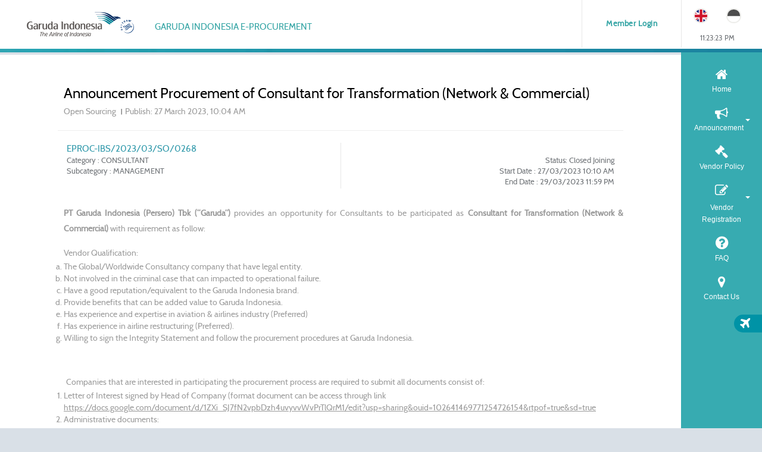

--- FILE ---
content_type: text/html; charset=UTF-8
request_url: https://eproc.garuda-indonesia.com/webcontent/page/f2fc990265c712c49d51a18a32b39f0cc590df1d0cf0b57f66740496f5c6a1c9
body_size: 4269
content:
<!-- begin HEADER -->
<!DOCTYPE html>
<!--[if IE 8]> <html lang="en" class="ie8"> <![endif]-->
<!--[if !IE]><!-->
<html lang="en">
<!--<![endif]-->
<head>
	<meta charset="utf-8" />
	<title>e-Procurement Garuda Indonesia</title>
	<meta content="width=device-width, initial-scale=1.0, maximum-scale=1.0, user-scalable=no" name="viewport" />
	<meta content="e-Procurement is a user-friendly, Internet-based purchasing system that offers electronic purchase order processing and enhanced administrative functions to buyers and suppliers, resulting in operational efficiencies and potential cost savings." name="description" />
	<meta content="Garuda Indonesia e-Procurement" name="author" />
	<meta content="Garuda Indonesia e-Procurement" name="apple-mobile-web-app-title">
	<meta content="#ffffff" name="msapplication-TileColor">
	<meta content="Garuda Indonesia e-Procurement" name="application-name">
	<link href="https://eproc.garuda-indonesia.com/assets_public_new/img/favicons/favicon-32x32.png" type="image/png" rel="icon">
	<link href="https://eproc.garuda-indonesia.com/assets_public_new/plugins/bootstrap/css/bootstrap.min.css?22" rel="stylesheet" />
	<link href="https://eproc.garuda-indonesia.com/assets_public_new/plugins/bootstrap-datepicker/css/bootstrap-datepicker3.min.css?22" rel="stylesheet" />
	<link href="https://eproc.garuda-indonesia.com/assets_public_new/plugins/font-awesome/css/font-awesome.min.css?22" rel="stylesheet" />
	<link href="https://eproc.garuda-indonesia.com/assets_public_new/css/style.css?22" rel="stylesheet" />
	<link href="https://eproc.garuda-indonesia.com/assets_public_new/css/style-responsive.css?22" rel="stylesheet" />
	<link href="https://eproc.garuda-indonesia.com/assets_public_new/css/theme-default.css?22" rel="stylesheet" id="theme" />
	<link href="https://eproc.garuda-indonesia.com/assets_public_new/css/select2.min.css?22" rel="stylesheet" />
	<link rel="stylesheet" type="text/css" href="https://eproc.garuda-indonesia.com/assets_/sweetalert2/sweetalert2.min.css?22"/>
	
	<script src="https://eproc.garuda-indonesia.com/assets_public_new/plugins/jquery/jquery-1.9.1.min.js?22"></script>
</head>
<body>
	<a name="top"></a>
	<div id="page-container" class="fade page-sidebar-fixed page-header-fixed page-with-right-sidebar">
		<div id="header" class="header navbar navbar-default navbar-fixed-top">
			<div class="container-fluid">
				<div class="navbar-header">
					<a href="https://www.garuda-indonesia.com" target="_blank" class="navbar-brand">
						<span class="navbar-logo"><img src="https://eproc.garuda-indonesia.com/assets_public_new/img/garuda-skyteam.png" style="width: 180px;"></span>
					</a>
					<a href="https://eproc.garuda-indonesia.com/auth/login" class="title-eproc hidden-xs">Garuda Indonesia e-Procurement</a>
					<button type="button" class="navbar-toggle" data-click="sidebar-toggled">
						<span class="icon-bar"></span>
						<span class="icon-bar"></span>
						<span class="icon-bar"></span>
					</button>
				</div>
				<ul class="nav navbar-nav navbar-right">
										<li class="dropdown hidden-xs hidden-sm visible-md visible-lg" style="padding: 15px;border-right: 1px solid #e7e7e7;border-left: 1px solid #e7e7e7;">
						<a href="https://eproc.garuda-indonesia.com/auth/login#login"><span style="color:#31A3A3;">Member Login</span></a>
											</li>
											<li class="navbar-user hidden-xs hidden-sm" style="width:120px">
							<div style="line-height:50px;" class="col-sm-6 text-right">
								<a href="javascript:;" data="lang-eng" title="English"><img src="https://eproc.garuda-indonesia.com/assets_public_new/img/eng.png" alt="English"></a>
							</div>
							<div style="line-height:50px" class="col-sm-6 text-left">
								<a href="javascript:;" data="lang-ind" title="Indonesian" id="lang_ind"><img src="https://eproc.garuda-indonesia.com/assets_public_new/img/ind2.png" alt="Indonesian"></a>
							</div>
							<div id="clock-server" style="margin-top:5px" class="col-sm-12 text-center">
								06:23:21 AM							</div>
						</li>
									</ul>
			</div>
			<div class="navbar-fixed-top" style="background-image:url(https://eproc.garuda-indonesia.com/assets_public_new/img/border.png);background-size: cover;margin-top:82px;height:6px;"></div>
		</div><!-- end HEADER -->

<!-- begin MENU -->
<div id="sidebar" class="sidebar">
	<div data-scrollbar="true" data-height="100%">
		<ul class="nav" style="margin-top:10px;">
		
							<li class="dropdown navbar-user  visible-xs visible-sm hidden-md hidden-lg" style="padding: 10px 20px" data="lang-eng">
					<div class="text-center">
						<a href="javascript:;" style="margin:7px;" title="English"><img src="https://eproc.garuda-indonesia.com/assets_public_new/img/eng.png" alt="English"></a>
						<a href="javascript:;" id="lang_ind2" style="margin:7px;" title="Indonesian" data="lang-ind"><img src="https://eproc.garuda-indonesia.com/assets_public_new/img/ind2.png" alt="Indonesian"></a>
						
					</div>
					<div id="clock-server2" style="color:#fff;margin-top:15px;" class="text-center">
						06:23:21 AM					</div>
				</li>
						
			
			<li class="visible-xs visible-sm">
				<a href="https://eproc.garuda-indonesia.com/auth/login#login">
					<i class="fa fa-key"></i> <span>Member Login</span>
				</a>
			</li>
			<li class="has-sub">
				<a href="https://eproc.garuda-indonesia.com/auth/login#top">
					<i class="fa fa-home"></i> <span class="title-sidebar">Home</span>
				</a>
			</li>
			<li class="has-sub" style="display: none;">
				<a href="https://eproc.garuda-indonesia.com/webcontent/archive/news">
					<i class="fa fa-newspaper-o"></i> <span class="title-sidebar">News</span>
				</a>
			</li>
			<li class="has-sub">
				<a href="javscript:;">
					<i class="fa fa-bullhorn"></i> <b class="caret pull-right"></b> <span class="title-sidebar">Announcement</span>
				</a>
				<ul class="sub-menu">
					<li><a href="https://eproc.garuda-indonesia.com/webcontent/archive/announcement">Sourcing</a></li>
					<li><a href="https://eproc.garuda-indonesia.com/webcontent/archive/announcement_bidding">Bidding</a></li>
					<li><a href="https://eproc.garuda-indonesia.com/webcontent/archive/news">News</a></li>
				</ul>
			</li>
			<li class="has-sub">
				<a href="https://eproc.garuda-indonesia.com/auth/vendor">
					<i class="fa fa-gavel"></i> <span class="title-sidebar">Vendor Policy</span>
				</a>
			</li>
			<li class="has-sub">
				<a href="javascript:;">
					<i class="fa fa-pencil-square-o"></i> <b class="caret pull-right"></b> <span class="title-sidebar">Vendor Registration</span>
				</a>
				<ul class="sub-menu">
					<li><a href="https://eproc.garuda-indonesia.com/auth/registration#top">Register</a></li>
					<li class="hide"><a href="https://eproc.garuda-indonesia.com/auth/registration#checkstatus">Check Status</a></li>
				</ul>
			</li>
			<li class="has-sub">
				<a href="https://eproc.garuda-indonesia.com/auth/faq">
					<i class="fa fa-question-circle faq-icon"></i> <span class="title-sidebar">FAQ</span>
				</a>
			</li>
			<li class="has-sub">
				<a href="https://eproc.garuda-indonesia.com/auth/login#contact">
					<i class="fa fa-map-marker"></i> <span class="title-sidebar">Contact Us</span>
				</a>
			</li>
			<li>
				<a href="javascript:;" class="sidebar-minify-btn" data-click="sidebar-minify">
					<i class="fa fa-plane"></i>
				</a>
			</li>
		</ul>
	</div>
</div>
<div class="sidebar-bg"></div><!-- end MENU -->

<!-- begin BODY -->
<div class="content background-white padding-content">
    <div class="row">
        <div class="col-md-10 col-md-push-1">
            <div class="post-detail section-container">
                <h4 class="post-title">Announcement Procurement of Consultant for Transformation (Network &amp; Commercial)</h4>
                <div class="post-by">
                    Open Sourcing <span class="divider">|</span>Publish: 27 March 2023, 10:04 AM                </div>
                                <hr/>
                                    <div class="col-md-12">
                        <div class="td-post-prev-post no-padding margin-title2">
                            <div class="post-next-prev-content">
                                <span style="color:#2c97a9;font-size: 15px;">EPROC-IBS/2023/03/SO/0268</span>
                                <br>
                                <div class="" style="width:50%;float:left;font-size: 13px;">
                                    Category : CONSULTANT                                    <br>
                                    Subcategory : MANAGEMENT                                </div>
                            </div>
                            <div class="next-prev-separator hidden-xs hidden-sm"></div>
                            <div class="col-md-6 td-post-next-post no-padding margin-title">
                                <div class="post-next-prev-content post-next-content">
                                    <div class="" style="width:50%;float:right;text-align:right;font-size: 13px;">
                                                                                                                                                                Status: Closed Joining <br> Start Date : 27/03/2023 10:10 AM <br>  End Date : 29/03/2023 11:59 PM                                    </div>
                                </div>
                            </div>
                        </div>
                    </div>
                                <div class="post-desc">
                    <p><p><strong>PT Garuda Indonesia (Persero) Tbk (&ldquo;Garuda&rdquo;)</strong>&nbsp;provides an opportunity for Consultants to be participated as&nbsp;<strong>Consultant for Transformation (Network &amp; Commercial) </strong>with requirement as follow:</p>

<p>Vendor Qualification:</p>

<ol style="list-style-type:lower-alpha">
	<li>The Global/Worldwide Consultancy company that have legal entity.</li>
	<li>Not involved in the criminal case that can impacted to operational failure.</li>
	<li>Have a good reputation/equivalent to the Garuda Indonesia brand.</li>
	<li>Provide benefits that can be added value to Garuda Indonesia.</li>
	<li>Has experience and expertise in aviation &amp; airlines industry (Preferred)</li>
	<li>Has experience in airline restructuring (Preferred).</li>
	<li>Willing to sign the Integrity Statement and follow the procurement procedures at Garuda Indonesia.</li>
</ol>

<p style="margin-left:3.3pt">&nbsp;</p>

<p style="margin-left:3.3pt">Companies that are interested in participating the procurement process are required to submit all documents consist of:</p>

<ol>
	<li>Letter of Interest signed by Head of Company (format document can be access through link <u>https://docs.google.com/document/d/1ZXi_SJ7fN2vpbDzh4uvyvvWvPrTlQrM1/edit?usp=sharing&amp;ouid=102641469771254726154&amp;rtpof=true&amp;sd=true</u></li>
	<li>Administrative documents:</li>
</ol>

<table border="0" cellpadding="0" cellspacing="0" style="width:584px">
	<tbody>
		<tr>
			<td style="height:19px; width:36px">
			<p style="text-align: center;"><strong>No</strong></p>
			</td>
			<td style="height:19px; width:277px">
			<p style="text-align: center;"><strong>Administrative Documents</strong></p>
			</td>
			<td style="height:19px; width:144px">
			<p style="text-align: center;"><strong>Indonesian Vendors</strong></p>
			</td>
			<td style="height:19px; width:127px">
			<p style="text-align: center;"><strong>Foreign Vendors</strong></p>
			</td>
		</tr>
		<tr>
			<td style="height:38px; width:36px">
			<p>1</p>
			</td>
			<td style="height:38px; width:277px">
			<p>Copy of Articles of Association / Deed Establishment (or equivalent documents)</p>
			</td>
			<td style="height:38px; width:144px">
			<p style="text-align: center;">Yes</p>
			</td>
			<td style="height:38px; width:127px">
			<p style="text-align: center;">Yes</p>
			</td>
		</tr>
		<tr>
			<td style="height:19px; width:36px">
			<p>2</p>
			</td>
			<td style="height:19px; width:277px">
			<p>Copy of Certificate Domicile (if applicable)</p>
			</td>
			<td style="height:19px; width:144px">
			<p style="text-align: center;">Yes</p>
			</td>
			<td style="height:19px; width:127px">
			<p style="text-align: center;">Yes</p>
			</td>
		</tr>
		<tr>
			<td style="height:38px; width:36px">
			<p>3</p>
			</td>
			<td style="height:38px; width:277px">
			<p>Copy of Company Registration (or equivalent documents)</p>
			</td>
			<td style="height:38px; width:144px">
			<p style="text-align: center;">Yes</p>
			</td>
			<td style="height:38px; width:127px">
			<p style="text-align: center;">Yes</p>
			</td>
		</tr>
		<tr>
			<td style="height:19px; width:36px">
			<p>4</p>
			</td>
			<td style="height:19px; width:277px">
			<p>Copy of Letter Business Permit</p>
			</td>
			<td style="height:19px; width:144px">
			<p style="text-align: center;">Yes</p>
			</td>
			<td style="height:19px; width:127px">
			<p style="text-align: center;">No</p>
			</td>
		</tr>
		<tr>
			<td style="height:19px; width:36px">
			<p>5</p>
			</td>
			<td style="height:19px; width:277px">
			<p>Copy of Tax Registration Number</p>
			</td>
			<td style="height:19px; width:144px">
			<p style="text-align: center;">Yes</p>
			</td>
			<td style="height:19px; width:127px">
			<p style="text-align: center;">No</p>
			</td>
		</tr>
		<tr>
			<td style="height:19px; width:36px">
			<p>6</p>
			</td>
			<td style="height:19px; width:277px">
			<p>Copy of last 1 year tax payment</p>
			</td>
			<td style="height:19px; width:144px">
			<p style="text-align: center;">Yes</p>
			</td>
			<td style="height:19px; width:127px">
			<p style="text-align: center;">No</p>
			</td>
		</tr>
		<tr>
			<td style="height:56px; width:36px">
			<p>7</p>
			</td>
			<td style="height:56px; width:277px">
			<p>Copy of last 1 year corporate annual reports or financial statements (Audited by the public auditor is preferred)</p>
			</td>
			<td style="height:56px; width:144px">
			<p style="text-align: center;">Yes</p>
			</td>
			<td style="height:56px; width:127px">
			<p style="text-align: center;">Yes</p>
			</td>
		</tr>
		<tr>
			<td style="height:56px; width:36px">
			<p>8</p>
			</td>
			<td style="height:56px; width:277px">
			<p>Copy of Company Certification which related to its business and achievement (if any)</p>
			</td>
			<td style="height:56px; width:144px">
			<p style="text-align: center;">Yes</p>
			</td>
			<td style="height:56px; width:127px">
			<p style="text-align: center;">Yes</p>
			</td>
		</tr>
	</tbody>
</table>

<p>&nbsp;</p>

<p>&nbsp;</p>

<p>All those documents are need to be submitted in the form of softcopy (scanned document with maximum email size per 5MB) and send by email to address: <a href="mailto:rininta@garuda-indonesia.com">rininta@garuda-indonesia.com</a>, <a href="mailto:yusnia.k@garuda-indonesia.com">yusnia.k@garuda-indonesia.com</a> dan <a href="mailto:rois.hw@garuda-indonesia.com">rois.hw@garuda-indonesia.com</a> no later than Wednesday, March 29<sup>th</sup> 2023.</p>

<p>Tender Committee will send the Request For Proposal (RFP) document for the company that has been submitted all of required document via email.<br />
Garuda Indonesia does not collect any fees from the participant in tender process.</p>

<p>&nbsp;</p>

<p>Jakarta, March 27<sup>th</sup> 2023</p>

<p>PT Garuda Indonesia (Persero) Tbk</p></p>
                </div>
                                                                                                <a href="https://eproc.garuda-indonesia.com/webcontent/archive/announcement" class="btn btn-sm btn-inverse btn-mleft">Back</a>
                                                </div>
        </div>
    </div>
</div><!-- end BODY -->

<!-- begin FOOTER -->
	</div>
	<input type="hidden" id="base-url" value="https://eproc.garuda-indonesia.com/">
	<input type="hidden" id="csrf-id" value="ci_csrf_token">
	<input type="hidden" id="csrf-val" value="">
	<input type="hidden" id="time-server" value="1768778601">
	<input type="hidden" id="page-name" value="webcontent">
	<input type="hidden" id="action-name" value="page">
	<div id="footer" class="footer">
		Copyright &copy; 2017 <a href="https://www.garuda-indonesia.com" target="_blank">Garuda Indonesia</a>. All rights reserved. Powered by <a href="https://asyst.co.id" target="_blank"><img src="https://eproc.garuda-indonesia.com/assets_public_new/img/logo-asyst-black.png" style="width: 7%;"></a>
	</div>
	<a href="javascript:;" class="btn btn-icon btn-circle btn-success btn-scroll-to-top fade" data-click="scroll-top"><i class="fa fa-angle-up"></i></a>
	<!-- <script src="https://eproc.garuda-indonesia.com/assets_public_new/plugins/jquery/jquery-1.9.1.min.js"></script>-->
	<script src="https://eproc.garuda-indonesia.com/assets_public_new/plugins/jquery/jquery-migrate-1.1.0.min.js?22"></script>
	<!-- <script src="https://code.jquery.com/jquery-3.0.0.js"></script> -->
	<!-- <script src="https://code.jquery.com/jquery-migrate-3.1.0.js"></script>-->
	<script src="https://eproc.garuda-indonesia.com/assets_public_new/plugins/bootstrap/js/bootstrap.min.js?22"></script>
	<script src="https://eproc.garuda-indonesia.com/assets_public_new/plugins/bootstrap-datepicker/js/bootstrap-datepicker.min.js?22"></script>
	<!--[if lt IE 9]>
	<script src="https://eproc.garuda-indonesia.com/assets_public_new/crossbrowserjs/html5shiv.js?22"></script>
	<script src="https://eproc.garuda-indonesia.com/assets_public_new/crossbrowserjs/respond.min.js?22"></script>
	<script src="https://eproc.garuda-indonesia.com/assets_public_new/crossbrowserjs/excanvas.min.js?22"></script>
	<![endif]-->
	<script src="https://eproc.garuda-indonesia.com/assets_public_new/js/apps.min.js?22"></script>
	<script src="https://cdnjs.cloudflare.com/ajax/libs/crypto-js/3.1.9-1/crypto-js.min.js"></script>
	<script src="https://eproc.garuda-indonesia.com/assets_public_new/js/Encryption.js?22"></script>
	<script src="https://eproc.garuda-indonesia.com/assets_public_new/js/custom.js?22"></script>
	<script src="https://eproc.garuda-indonesia.com/assets_public_new/js/select2.full.min.js?22"></script>
	<script src="https://eproc.garuda-indonesia.com/assets_/sweetalert2/sweetalert2.all.min.js?22"></script>
	<script src="https://eproc.garuda-indonesia.com/assets_public_new/js/jquery.mask.min.js?22"></script>
	<script>
		$(document).ready(function() {
			App.init();
			$(".select2").select2();
			$('.input-daterange').datepicker({
				autoclose: true,
				todayHighlight: true,
				format: "dd-mm-yyyy"
			});
		});
	</script>
	<script type="text/javascript">
	  /* var _gaq = _gaq || [];
	  _gaq.push(['_setAccount', 'UA-28692447-1']);
	  _gaq.push(['_trackPageview']);
	   
	  (function() {
	    var ga = document.createElement('script'); ga.type = 'text/javascript'; ga.async = true;
	    ga.src = ('https:' == document.location.protocol ? 'https://ssl' : 'http://www') + '.google-analytics.com/ga.js';
	    var s = document.getElementsByTagName('script')[0]; s.parentNode.insertBefore(ga, s);
	  })();
	  */
	  (function(i,s,o,g,r,a,m){i['GoogleAnalyticsObject']=r;i[r]=i[r]||function(){
	  (i[r].q=i[r].q||[]).push(arguments)},i[r].l=1*new Date();a=s.createElement(o),
	  m=s.getElementsByTagName(o)[0];a.async=1;a.src=g;m.parentNode.insertBefore(a,m)
	  })(window,document,'script','https://www.google-analytics.com/analytics.js','ga');
	
	  ga('create', 'UA-28692447-1', 'auto');
	  ga('require', 'displayfeatures');
	  ga('send', 'pageview');
	</script>
</body>
</html>
<!-- end FOOTER -->

--- FILE ---
content_type: text/css
request_url: https://eproc.garuda-indonesia.com/assets_public_new/css/style.css?22
body_size: 36753
content:
/* 
::  1.0 General Reset & Setup
-------------------------------------------
    1.1 Reset and overrides
        
::  2.0 Page Structure Settings
-------------------------------------------
    2.1 Page Options
    2.2 Page Loader
    2.3 Header & header elements
    2.4 Sidebar & sidebar elements
    2.5 Content & content elements
    2.6 Footer & footer elements
    
::  3.0 Component Setting
-------------------------------------------
    3.1 Component - Form Elements
    3.2 Component - Dropdown Menu
    3.3 Component - Tooltip
    3.4 Component - Alert
    3.5 Component - Note Setting
    3.6 Component - Badge & Label Setting
    3.7 Component - Pagination & pager
    3.8 Component - Progress bar
    3.9 Component - Nav Setting
    3.10 Component - Nav Tabs
    3.11 Component - Nav Pills
    3.12 Component - Tab Content
    3.13 Component - Accordion Panel
    3.14 Component - Button
        3.14.1 Component - Button - Default
        3.14.2 Component - Button - White
        3.14.3 Component - Button - Inverse
        3.14.4 Component - Button - Primary
        3.14.5 Component - Button - Success
        3.14.6 Component - Button - Warning
        3.14.7 Component - Button - Danger
        3.14.8 Component - Button - Info
    3.15 Component - Panel
    3.16.Component - Panel - Panel Expand
    3.17 Component - Panel - Panel loading
    3.18 Component - Modal Setting
    3.19 Component - Media Object
    3.20 Component - Table
    3.21 Component - Well
    3.22 Component - Jumbotron
    3.23 Component - List Group
    3.24 Component - Carousel

::  4.0 Predefined CSS Setting
-------------------------------------------
    4.1 Predefined Classes

::  5.0 Plugins Setting
-------------------------------------------
    5.0 Plugins Setting
    5.1 Plugins - jQuery Draggable
    5.2 Plugins - Slimscrollbar
    5.3 Plugins - Gritter Notification
    5.4 Plugins - Data Table
    5.5 Plugins - Datepicker
    5.6 Plugins - Colorpicker
    5.7 Plugins - Bootstrap Timepicker
    5.8 Plugins - jQuery Autocomplete
    5.9 Plugins - Combobox
    5.10 Plugins - Bootstrap Select
    5.11 Plugins - TagIt
    5.12 Plugins - Parsley
    5.13 Plugins - CKEditor / wysihtml5
    5.14 Plugins - Bootstrap Wizard
    5.15 Plugins - Fullcalendar
    5.16 Plugins - jVectorMap
    5.17 Plugins - Flot Chart
    5.18 Plugins - Sparkline

::  6.0 Page Setting
-------------------------------------------
    6.1 Page - Search Result
    6.2 Media Message
    6.3 Widget Stats
    6.4 Todolist
    6.5 Page - Vector / Google Map
    6.6 Page - Invoice
    6.7 Page - Login
    6.8 Page - Gallery
    6.9 Page - Inbox
    6.10 Page - 404 Error Page

::  7.0 Update - V1.1 
-------------------------------------------
    7.1 Timeline Setting
    7.2 Coming Soon Page Setting

::  8.0 Update - V1.2 
-------------------------------------------
    8.1 Theme Panel Setting
    8.2 Powerange Slider Setting
    8.3 Plugins DateTimepicker
    8.4 Plugins wysihtml5 Sandbox
    8.5 Plugins Typeahead
    8.6 Plugins Select 2 Choice
    8.7 Login Page V2
    
::  9.0 Update - V1.3
-------------------------------------------
    9.1 Widget Chart Setting
    9.2 List Group Item Inverse Setting
    9.3 Bootstrap Calendar Setting
    9.4 Registered Users List Setting
    9.5 Chat List Setting
    9.6 Gallery v2 - Superbox Setting
    
::  10.0 Update - V1.4
-------------------------------------------
    10.1 Page - Email Inbox v2
    10.2 Page - Email Detail v2
    
::  11.0 Update - V1.5
-------------------------------------------
    11.1 Content Theme - Flat Black
        11.1.1  Flat Black - Body Setting
        11.1.2  Flat Black -  Navbar Inverse Setting
        11.1.3  Flat Black - Sidebar Setting
        11.1.4  Flat Black - Page Footer Setting
        11.1.5  Flat Black - List Group item Setting
        11.1.6  Flat Black - Nav Pills Setting
        11.1.7  Flat Black - Badge Setting
        11.1.8  Flat Black - Tabs Setting
        11.1.9  Flat Black - Panel Setting
        11.1.10 Flat Black - Table Setting
        11.1.11 Flat Black - Button Inverse Setting
        11.1.12 Flat Black - Button Default Setting
        11.1.13 Flat Black - Button White Setting
        11.1.14 Flat Black - Pagination Setting
        11.1.15 Flat Black -  Progress Bar Setting
        11.1.16 Flat Black - Vector Map Setting
        11.1.17 Flat Black - Helper Classes Setting
        11.1.18 Flat Black - Bootstrap Wizard Setting
        11.1.19 Flat Black - Timeline
        11.1.20 Flat Black - Invoice
        11.1.21 Flat Black - Error Page
    11.2 Pace Loader Setting
    
::  12.0 Update - V1.6
-------------------------------------------
    12.1 Unlimited Nav Tabs 
    
::  13.0 Update - V1.7
-------------------------------------------
    13.1 Light Sidebar Setting
    13.2 Wide Sidebar Setting
    13.3 Navbar Header Brand Without Background Setting
    13.4 Plugins - Jstree Setting
    13.5 Top Navbar Mega Menu Setting
    13.6 Login & Register Page with News Feed Setting
    13.7 Plugins - Bootstrap Date Range Picker
    13.8 Plugins - Select 2
    13.9 Top Navbar Language Setting
    13.10 Profile Page Setting
    
::  14.0 Update - V1.8
-------------------------------------------
    14.1 Full Color Panel
    14.2 Bootstrap Date Timepicker
*/


/* -------------------------------
   1.0 General reset & setup
------------------------------- */

/* 1.1 Reset and overrides */

body {
    background: #d9e0e7;
    font-size: 12px;
    font-family: 'Cabin',sans-serif;
    color: #707478;
}
@font-face {
    font-family: 'Cabin';
    src: url('../fonts/cabin-regular-webfont.eot');
    src: url('../fonts/cabin-regular-webfont.ttf') format('truetype');
    font-weight: normal;
    font-style: normal;
}
.ie8 body {
    font-family: Cabin,sans-serif;
}
h1, h2, h3, h4, h5, h6{
    font-weight: 500;
    color: #007b99;
}
h1 small, h2 small, h3 small, h4 small, h5 small, h6 small {
    font-size: 60%;
    font-weight: 300;
    color: #7c7f83;
}
a {
    transition: color 100ms ease-in-out;
    -o-transition: color 100ms ease-in-out;
    -ms-transition: color 100ms ease-in-out;
    -moz-transition: color 100ms ease-in-out;
    -webkit-transition: color 100ms ease-in-out;
    color: #e17743;
}
a:focus {
    outline: none;
}
label {
    color: #007b99;
}


/* -------------------------------
   2.0 Page Structure Settings
------------------------------- */

/* 2.1 Page Options */

.page-header-fixed {
    padding-top: 92px;
}
.page-without-sidebar .content {
    margin-left: 0;
}
.page-with-right-sidebar .sidebar,
.page-with-right-sidebar .sidebar-bg {
    left: auto;
    right: 0;
}
.page-sidebar-fixed .sidebar {
    position: fixed;
}
.page-with-right-sidebar .content {
    margin-left: 0;
    margin-right: 136px;
    /*padding: 20px 25px;*/
}
.page-with-right-sidebar .footer {
    margin-left: 25px;
    margin-right: 245px;
}
.page-with-two-sidebar.page-sidebar-fixed .sidebar.sidebar-right {
    position: fixed;
}
.page-with-two-sidebar .sidebar.sidebar-right,
.page-with-two-sidebar .sidebar-bg.sidebar-right {
    right: 0;
    left: auto;
}
.page-with-two-sidebar .content {
    margin-right: 220px;
}
.page-with-two-sidebar.page-sidebar-minified .sidebar.sidebar-right,
.page-with-two-sidebar.page-sidebar-minified .sidebar-bg.sidebar-right {
    width: 220px;
}
.page-with-two-sidebar.page-right-sidebar-collapsed .sidebar.sidebar-right,
.page-with-two-sidebar.page-right-sidebar-collapsed .sidebar-bg.sidebar-right {
    right: -220px;
}
.page-with-two-sidebar.page-right-sidebar-collapsed .content {
    margin-right: 0;
}


/* 2.2 Page Loader */

#page-loader {
    position: fixed;
    top: 0;
    left: 0;
    bottom: 0;
    right: 0;
    background: #E6E8EC;
    z-index: 1020;
}
#page-loader.fade {
    display: none;
}
#page-loader.fade.in {
    display: block;
}
@-webkit-keyframes rotation {
   from {-webkit-transform: rotate(0deg);}
   to {-webkit-transform: rotate(359deg);}
}
@-moz-keyframes rotation {
   from {-moz-transform: rotate(0deg);}
   to {-moz-transform: rotate(359deg);}
}
@-o-keyframes rotation {
   from {-o-transform: rotate(0deg);}
   to {-o-transform: rotate(359deg);}
}
@keyframes rotation {
   from {transform: rotate(0deg);}
   to {transform: rotate(359deg);}
}
.spinner, 
.spinner-small {
    height: 40px;
    width: 40px;
    margin: 0px auto;
    position: absolute;
    top: 50%;
    left: 50%;
    margin: -20px -20px 0 0;
    border: 2px solid #fff;
    border-top: 2px solid #24B498;
    border-radius: 100%;
}
.fade.in .spinner, 
.fade.in .spinner-small {
    -webkit-animation: rotation .6s infinite linear;
    -moz-animation: rotation .6s infinite linear;
    -o-animation: rotation .6s infinite linear;
    animation: rotation .6s infinite linear;
}
.spinner-small {
    border: 2px solid rgba(0,0,0,0.05);
    border-top: 2px solid #24B498;
    height: 30px;
    width: 30px;
    margin: -15px -15px 0 0;
}


/* 2.3 Header & header elements */

.header {
    z-index: 1020;
    margin-bottom: 0;
}
.navbar {
    border: none;
    -webkit-border-radius: 0;
    -moz-border-radius: 0;
    border-radius: 0;
    -webkit-box-shadow: 0 0 2px rgba(0,0,0,0.3);
    box-shadow: 0 0 2px rgba(0,0,0,0.3);
}
.navbar.navbar-default {
    background: #fff;
    width: 100%;
    height: 85px;
    padding: 0 15px;
    border-bottom: 1px solid #e7e7e7;
    left: 0;
    -webkit-transition: all .2s ease-in-out;
    -moz-transition: all .2s ease-in-out;
    -o-transition: all .2s ease-in-out;
    transition: all .2s ease-in-out;
}
.navbar.navbar-inverse {
    background: #0093a6;
}
.navbar.navbar-inverse .navbar-brand,
.navbar.navbar-inverse .navbar-nav > li > a {
    color: #a8acb1;
}
.navbar.navbar-inverse .navbar-form .form-control {
    background: url(../img/transparent/black-0.2.png);
    background: rgba(0,0,0,0.2);
    border-color: #1F2429;
    border-color: rgba(0,0,0,0.2);
    color: #a8acb1;
}
.navbar-brand {
    margin-right: 10px;
    padding: 12px 20px;
    height: 54px;
    width: 220px;
    font-weight: 100;
    font-size: 18px;
    line-height: 30px;
}
.navbar-default .navbar-brand {
    color: #333;
}
.navbar-logo {
    float: left;
    margin-right: 10px;
    margin-top: -5px;
    /*border: 10px solid transparent;
    border-color: #4DCACA #31A3A3 #1D8888;
    opacity: 0.9;
    filter: alpha(opacity=90);*/
}
.navbar-toggle {
    margin-top: 10px;
    margin-bottom: 10px;
    padding: 10px;
    border: none;
}
.navbar-toggle.pull-left {
    margin-left: 15px;
    margin-right: 0;
}
.navbar-default .navbar-toggle .icon-bar {
    background: #333;
}
.navbar-toggle:hover, 
.navbar-toggle:focus {
    background: none !important;
    opacity: 0.6;
    filter: alpha(opacity=60);
}
.navbar-nav > li > a {
    line-height: 20px;
    padding: 17px 15px;
}
.navbar-default .navbar-nav > li > a {
    color: #585663;
}
.navbar-nav > li > a:hover,
.navbar-nav > li > a:focus {
    opacity: 0.6;
    filter: alpha(opacity=60);
}
.navbar-nav > .open > a, 
.navbar-nav > .open > a:hover, 
.navbar-nav > .open > a:focus {
    background: none !important;
    color: #333;
    opacity: 1.0;
    filter: alpha(opacity=100);
}
.navbar-form {
    margin: 12px 0;
}
.fade .navbar-form .form-control {
    -webkit-animation: none;
}
.navbar-form .form-control {
    width: 200px;
    padding: 5px 15px;
    height: 30px;
    -webkit-border-radius: 30px;
    -moz-border-radius: 30px;
    border-radius: 30px;
}
.navbar-form .form-control:focus {
    width: 300px;
    animation: expand .2s;
    -webkit-animation: expand .2s;
}
@keyframes expand {
    from { width: 200px; }
    to { width: 300px; }
}
@-webkit-keyframes expand {
    from { width: 200px; }
    to { width: 300px; }
}
.navbar-form .btn-search {
    position: absolute;
    right: 15px;
    top: 17px;
    height: 30px;
    padding-top: 5px;
    padding-bottom: 5px;
    border: none;
    background: none;
    -webkit-border-radius: 0 30px 30px 0;
    -moz-border-radius: 0 30px 30px 0;
    border-radius: 0 30px 30px 0;
    padding: 15px;
}
.navbar-nav > li > .dropdown-menu {
    border-top: 1px solid #eee;
}
.navbar-nav > li > .dropdown-menu.media-list .media-heading {
    font-weight: 600;
}
.navbar-nav > li > a .label {
    position: absolute;
    top: 7px;
    right: 3px;
    display: block;
    background: #ff5b57;
    line-height: 12px;
    font-weight: 300;
    padding: .3em .6em .3em;
    -webkit-border-radius: 20px;
    -moz-border-radius: 20px;
    border-radius: 20px;
}
.navbar-user img {
    width: 25px;
    height: 25px;
    /*margin: -5px 10px 0 0;*/
    -webkit-border-radius: 30px;
    -moz-border-radius: 30px;
    border-radius: 30px;
    border: 2px solid #ededea;
}
.navbar-default .navbar-nav .open .dropdown-menu > li > a {
    color: #333;
}
.navbar .navbar-nav > li.divider {
    height: 34px;
    margin-top: 10px;
    background: #e2e7eb;
    width: 1px;
}
.navbar.navbar-inverse .navbar-nav > li.divider {
    background: #3F4B55;
}


/* 2.4 Sidebar & sidebar elements */

.sidebar {
    width: 136px;
    position: absolute;
    left: 0;
    top: 0;
    bottom: 0;
    margin-top: 95px;
    background: #37abb1;
    z-index: 1010;
    -webkit-transform: translateZ(0);
}
.sidebar-bg {
    background: #37abb1;
    position: fixed;
    top: 0;
    left: 0;
    bottom: 0;
    width: 136px;
    z-index: 1000;
}
.sidebar .nav > li:before,
.sidebar .nav > li:after,
.sidebar .nav > li > a:before,
.sidebar .nav > li > a:after {
    content: '';
    clear: both;
    display: table;
}
.sidebar .nav > li > a {
    padding: 10px 20px;
    line-height: 20px;
    color: #fff;
    text-align: center;
}
.sidebar.sidebar-grid .nav > li > a {
    border-bottom: 1px solid #383f46;
    border-top: 1px solid #383f46;
}
.sidebar.sidebar-grid .nav > li.active > a {
    border-color: #0093a6;
    z-index: 10;
}
.sidebar.sidebar-grid .nav > li + li {
    margin-top: -1px;
}
.sidebar .nav > li.active > a .label.label-theme,
.sidebar .nav > li.active > a .badge {
    background: url(../img/transparent/black-0.4.png);
    background: rgba(0,0,0,0.4);
}
.sidebar .nav > li.expand > a,
.sidebar .nav > li > a:hover,
.sidebar .nav > li > a:focus {
    background: #057D83;
    color: #a8acb1;
}
.sidebar .nav > li.active > a, 
.sidebar .nav > li.active > a:hover, 
.sidebar .nav > li.active > a:focus {
    color: #fff;
    background: #00acac;
}
.sidebar .nav > li.active > a .label.label-success,
.sidebar .nav > li.active > a .badge.badge-success {
    background: #008a8a;
}
.sidebar .nav > li > a i {
    float: left;
    margin-right: 15px;
    text-align: center;
    line-height: 20px;
    font-size: 22px;
    color: #fff;
    width: 100%;
}
.sidebar .nav > li > a i[class*="ion-"] {
    margin-right: 11px;
    width: 18px;
    font-size: 18px;
}
.sidebar .nav > li > a .badge {
    margin-top: 1px;
    padding: 3px 8px;
    background: #0093a6;
    font-weight: 300;
    font-size: 10px;
}
.sidebar .nav > li > a .caret {
    float: right;
}
.sidebar .has-sub.active > .sub-menu {
    display: block;
}
.sidebar .sub-menu {
    list-style-type: none;
    padding: 10px 0 10px 30px;
    margin: 0;
    background: #1B969C;
    position: relative;
    display: none;
}
.sidebar .sub-menu:before {
    content: '';
    position: absolute;
    left: 26px;
    top: 0;
    bottom: 0;
    width: 2px;
    background: #5AC3C8;
}
.sidebar .sub-menu .sub-menu {
    padding: 0 0 0 30px;
    background: none;
}
.sidebar .sub-menu > li > a {
    padding: 5px 20px;
    display:block;
    font-weight: 300;
    color: #fff;
    text-decoration: none;
    position: relative;
}
.sidebar .sub-menu > li > a:before {
    content: '\f10c';
    font-family: FontAwesome;
    position: absolute;
    left: 0;
    font-size: 7px;
    color: #fff;
    top: 50%;
    margin-top: -4px;
    margin-left: -6px;
}
.sidebar .sub-menu > li > a:hover,
.sidebar .sub-menu > li > a:focus,
.sidebar .sub-menu > li.active > a,
.sidebar .sub-menu > li.active > a:hover,
.sidebar .sub-menu > li.active > a:focus {
    color: #fff;
}
.sidebar .nav > li li.has-sub.active > a {
    color: #889097;
}
.sidebar .sub-menu > li.active > a:before {
    color: #00acac;
}
.sidebar .nav .sub-menu > li > a .caret {
    float: right; 
    margin-top: 7px;
}
.sidebar .nav > li.nav-header {
    margin: 0;
    padding: 10px 20px;
    line-height: 20px;
    font-size: 11px;
    color: #6d7983;
}
.sidebar .nav > li.nav-header a {
    padding: 0;
    margin: 0;
    display: inline;
}
.sidebar .nav > li.nav-header a:hover,
.sidebar .nav > li.nav-header a:focus {
    background: none;
    color: #fff;
}
.sidebar .nav > li.nav-header a i {
    float: none;
    margin: 0;
}
.sidebar .nav > li.nav-profile {
    padding: 20px;
    color: #fff;
    background: #1B969C;
}
.sidebar .nav > li.nav-profile a {
    padding: 0;
}
.sidebar .nav > li.nav-profile .image {
    float: left;
    width: 34px;
    height: 34px;
    margin-top: 2px;
    margin-right: 15px;
    overflow: hidden;
    -webkit-border-radius: 50%;
    -moz-border-radius: 50%;
    border-radius: 50%;
}
.sidebar .nav > li.nav-profile .image img {
    max-width: 100%;
    max-height: 100%;
}
.sidebar .nav > li.nav-profile .info {
    font-size: 14px;
}
.sidebar .nav > li.nav-profile .info small {
    display: block;
    color: #889097;
}
.sidebar .nav > li.nav-widget {
    padding: 10px 20px;
}
.sidebar .nav > li.nav-widget i {
    margin-right: auto;
}
.page-sidebar-minified .sidebar {
    width: 60px;
    position: fixed;
    padding: 25px 0 25px;
}
.page-sidebar-minified .sidebar-bg {
    width: 60px;
}
.page-sidebar-minified .content {
    margin-left: 60px;
}
.page-sidebar-minified .footer {
    margin-left: 85px;
}
.page-sidebar-minified .sidebar .slimScrollDiv,
.page-sidebar-minified .sidebar .slimScrollDiv > div {
    overflow: visible !important;
}
.page-sidebar-minified .sidebar.sidebar-right .slimScrollDiv,
.page-sidebar-minified .sidebar.sidebar-right .slimScrollDiv > div {
    overflow: hidden !important;
}
.page-sidebar-minified .sidebar .nav > li > a {
    padding: 12px 20px;
}
.page-sidebar-minified .sidebar .nav-profile,
.page-sidebar-minified .sidebar .nav-header,
.page-sidebar-minified .sidebar .nav > li > a > span {
    display: none;
}
.page-sidebar-minified .sidebar .caret {
    position: absolute;
    top: 9px;
    right: 9px;
    border: 4px solid transparent;
    border-left: 4px solid;
}
.page-sidebar-minified .sidebar .sub-menu .caret {
    top: 10px;
    margin-top: 0 !important;
}
.page-sidebar-minified .sidebar .nav > li > a > i {
    margin: 0;
}
.page-sidebar-minified .sidebar .nav li.has-sub > .sub-menu {
    position: absolute;
    left: 100%;
    top: 0;
    width: 220px;
    display: none;
    padding: 10px 0 10px 30px;
    margin: 0;
    background: #1B969C;
}
.page-sidebar-minified .sidebar .nav > li.has-sub:hover > a,
.page-sidebar-minified .sidebar .nav > li.has-sub:focus > a {
    background: #057D83;
}
.page-sidebar-minified .sidebar li.has-sub > .sub-menu {
    display: none !important;
}
.page-sidebar-minified .sidebar li.has-sub:hover > .sub-menu,
.page-sidebar-minified .sidebar li.has-sub:focus > .sub-menu {
    display: block !important;
    overflow: visible !important;
}
.page-sidebar-minified .sidebar .nav li.has-sub {
    position: relative;
}
.page-sidebar-minified .sidebar .nav > li.has-sub li.has-sub .sub-menu {
    margin-top: -10px;
}
.sidebar-minify-btn {
    margin: 10px 0;
    float: right;
    padding: 5px 20px 5px 10px !important;
    background: #0093a6;
    color: #fff;
    -webkit-border-radius: 20px 0 0 20px;
    -moz-border-radius: 20px 0 0 20px;
    border-radius: 20px 0 0 20px;
}
.sidebar-minify-btn i {
    margin: 0 !important;
    color: #fff;
}
.page-sidebar-minified .sidebar-minify-btn i:before {
    content: '\f101';
}
.page-sidebar-minified.page-with-right-sidebar .content {
    margin-right: 60px;
    margin-left: 0;
}
.page-sidebar-minified.page-with-right-sidebar .content-home {
    margin-right: 60px;
    margin-left: 0;
}
.page-sidebar-minified.page-with-right-sidebar .footer {
    margin-right: 85px;
    margin-left: 25px;
}
.page-sidebar-minified.page-with-right-sidebar .sub-menu {
    left: auto !important;
    right: 100%;
}
.page-sidebar-minified.page-with-right-sidebar .nav > li.has-sub > a .caret {
    position: absolute;
    left: 5px;
    border: 4px solid transparent;
    border-right: 4px solid;
    margin-top: 7px;
}
.page-sidebar-minified.page-with-right-sidebar .sidebar .sub-menu .caret {
    left: 0;
    top: 2px;
    border-left: 4px solid transparent !important;
    border-right: 4px solid !important;
}
.page-sidebar-minified.page-with-right-sidebar .sidebar .nav li.has-sub > .sub-menu {
    padding: 10px 30px 10px 0;
}
.page-sidebar-minified.page-with-right-sidebar .sidebar .sub-menu:before {
    right: 26px;
    left: auto;
}
.page-sidebar-minified.page-with-right-sidebar .sidebar .sub-menu > li > a:before {
    right: 0;
    left: auto;
    margin-right: -6px;
    margin-left: 0;
}
.page-sidebar-minified.page-with-right-sidebar .sidebar-minify-btn i:before {
    content: '\f100';
}
.page-sidebar-minified .sidebar .slimScrollBar,
.page-sidebar-minified .sidebar .slimScrollRail {
    display: none !important;
}
.page-sidebar-minified .sidebar.sidebar-right .slimScrollBar {
    display: block !important;
}


/* 2.5 Content & content elements */

.content-home {
    margin-right: 136px;
    /*padding: 20px 25px;*/
    margin-top: -4px;
}
.content {
    margin-left: 220px;
    /*padding: 20px 25px;*/
}
.content.content-full-width, .content-home.content-full-width {
    padding: 0;
}
.content.content-full-width .page-header, .content-home.content-full-width .page-header {
    margin: 20px;
}
.content.content-full-width .breadcrumb, .content-home.content-full-width .breadcrumb {
    margin: 0 20px 0 0;
}
.content.content-inverse-mode .page-header,
.content.content-inverse-mode .breadcrumb a,
.content.content-inverse-mode h1,
.content.content-inverse-mode h2,
.content.content-inverse-mode h3,
.content.content-inverse-mode h4,
.content.content-inverse-mode h5,
.content.content-inverse-mode h6 {
    color: #fff;
}
.content.content-full-width .page-header,
.content.content-full-width .breadcrumb, .content-home.content-full-width .page-header,
.content-home.content-full-width .breadcrumb {
    position: relative;
    z-index: 10;
}
.content.content-full-width .breadcrumb, .content-home.content-full-width .breadcrumb {
    z-index: 20;
}
.page-header {
    font-size: 24px;
    margin: 0 0 20px;
    padding: 0;
    border: none;
    line-height: 28px;
}
.breadcrumb {
    padding: 0;
    margin: 0;
    background: none;
}
.breadcrumb > li {
    line-height: 28px;
}
.ie8 .breadcrumb > li {
    display: inline;
}
.breadcrumb > li a {
    color: #333;
}


/* 2.6 Footer & footer elements */

.footer {
    z-index: 1020;
    padding: 10px 0;
    margin: 0 136px 0 0;
    border-top: 1px solid #CAD0D6;
    line-height: 20px;
    text-align: center;
    font-size: 13px;
}
.footer-login{
    z-index: 1020;
    padding: 10px 0;
    margin: 0;
    border-top: 1px solid #CAD0D6;
    line-height: 20px;
    text-align: center;
    font-size: 13px;
    background: #e7e7e7;
    height: 10%
}
.footer>a{
    font-weight: 500;
    text-decoration: none;
}
.page-container{
    height: auto%;
}


/* -------------------------------
   3. Component Setting
------------------------------- */

/* 3.1 Component - Form Elements */

.form-control {
    border: 1px solid #ccd0d4;
    -webkit-box-shadow: none;
    box-shadow: none;
    font-size: 12px;
    border-radius: 3px;
    -webkit-border-radius: 3px;
    -moz-border-radius: 3px;
}
.form-control-login {
    border-radius: 24px !important;
    -webkit-border-radius: 24px !important;
    -moz-border-radius: 24px !important;
}
.form-control.input-white {
    background: #fff;
    border-color: #0093a6;
}
.form-control.input-white:focus {
    box-shadow: none;
    -webkit-box-shadow: none;
}
.form-control[disabled], 
.form-control[readonly],
fieldset[disabled] .form-control {
    background: #e5e9ed;
    opacity: 0.6;
    filter: alpha(opacity=60);
}
.form-control[disabled]:focus, 
.form-control[readonly]:focus,
fieldset[disabled] .form-control:focus {
    box-shadow: none;
    -webkit-box-shadow: none;
    border: 1px solid #ccd0d4;
}
.form-control:focus {
    border-color: #9fa2a5;
    -webkit-box-shadow: none;
    box-shadow: none;
}
.form-control.input-inline {
    display: inline;
    width: auto;
    padding: 0 7px;
}
.form-control.input-xs {
    height: 20px;
}
.form-horizontal.form-bordered .form-group {
    border-bottom: 1px solid #eee;
    margin: 0;
}
.form-horizontal.form-bordered .form-group:last-child {
    border-bottom: 0;
}
.form-horizontal.form-bordered .form-group > .control-label {
    padding: 22px 15px 15px;
}
.form-horizontal.form-bordered .form-group > div {
    padding: 15px;
}
.form-horizontal.form-bordered .form-group > div {
    border-left: 1px solid #eee;
}
.form-horizontal.form-bordered .form-group > .control-label {
    border-right: 1px solid #eee;
    margin-right: -1px;
}
.form-horizontal.form-bordered .has-feedback .form-control-feedback {
    top: 15px;
}
label {
    font-weight: 500;
}
.has-success .form-control,
.has-success .form-control:focus,
.has-warning .form-control,
.has-warning .form-control:focus,
.has-error .form-control,
.has-error .form-control:focus {
    -webkit-box-shadow: none;
    box-shadow: none;
}
.has-success .help-block, 
.has-success .control-label, 
.has-success .radio, 
.has-success .checkbox, 
.has-success .radio-inline, 
.has-success .checkbox-inline,
.has-success .form-control-feedback {
    color: #00acac;
}
.has-success .form-control {
    border-color: #00acac;
}
.has-success .form-control:focus {
    border-color: #008a8a;
}
.has-warning .help-block, 
.has-warning .control-label, 
.has-warning .radio, 
.has-warning .checkbox, 
.has-warning .radio-inline, 
.has-warning .checkbox-inline,
.has-warning .form-control-feedback {
    color: #f59c1a;
}
.has-warning .form-control {
    border-color: #f59c1a;
}
.has-warning .form-control:focus {
    border-color: #c47d15;
}
.has-error .help-block, 
.has-error .control-label, 
.has-error .radio, 
.has-error .checkbox, 
.has-error .radio-inline, 
.has-error .checkbox-inline,
.has-error .form-control-feedback {
    color: #ff5b57;
}
.has-error .form-control {
    border-color: #ff5b57;
}
.has-error .form-control:focus {
    border-color: #cc4946;
}
.form-control-feedback {
    line-height: 34px;
}

select.form-control {
    border-color: #ccd0d4;
}
select[multiple].form-control {
    border-color: #ccd0d4;
}
.input-group-addon {
    background: #e2e7eb;
    border: none;
}
legend {
    padding-bottom: 3px;
    border-bottom: 1px solid #e2e7eb;
}


/* 3.2 Component - Dropdown Menu */

.dropdown-menu {
    border: none;
    -webkit-box-shadow: 0 2px 5px -1px rgba(0, 0, 0, 0.2);
    box-shadow: 0 2px 5px -1px rgba(0, 0, 0, 0.2);
    font-size: 12px;
}
.dropdown-menu > li > a {
    padding: 5px 15px;
}
.dropdown-menu > li > a:hover, 
.dropdown-menu > li > a:focus {
    background: #edf0f5;
}
.dropdown-menu > .active > a, 
.dropdown-menu > .active > a:hover, 
.dropdown-menu > .active > a:focus {
    background: #348fe2;
}
.dropdown-menu .divider {
    border-color: #eee;
}
.dropdown-menu.media-list {
    max-width: 280px;
    padding: 0;
}
.dropdown-menu.media-list p {
    text-overflow: ellipsis;
    overflow: hidden;
    margin-bottom: 4px;
    max-width: 200px;
}
.dropdown-menu.media-list .dropdown-header {
    padding: 10px 20px !important;
    background: #fafafa;
}
.dropdown-menu.media-list > .media {
    margin-top: 0;
    border-top: 1px solid #eee;
    border-bottom: 1px solid #eee;
    margin-bottom: -1px;
}
.dropdown-menu.media-list > .media > a {
    display: block;
    padding: 10px 20px !important;
}
.dropdown-menu.media-list > .media .media-left {
    padding-right: 10px;
}
.dropdown-menu.media-list > .media .media-right {
    padding-left: 10px;
}
.dropdown-menu.media-list > .media .media-object {
    height: 36px;
    width: 36px;
    line-height: 36px;
    font-size: 14px;
    color: #fff;
    text-align: center;
    -webkit-border-radius: 50%;
    -moz-border-radius: 50%;
    border-radius: 50%;
}
.dropdown-footer {
    padding: 10px 20px;
}
.dropdown-menu > li.dropdown-footer > a {
    padding: 0 !important;
    display: inline !important;
}
.dropdown-menu > li.dropdown-footer > a:hover,
.dropdown-menu > li.dropdown-footer > a:focus {
    background: none !important;
    text-decoration: underline !important;
}


/* 3.3 Component - Tooltip */

.tooltip-inner {
    padding: 4px 10px;
    -webkit-border-radius: 3px;
    -moz-border-radius: 3px;
    border-radius: 3px;
}


/* 3.4 Component - Alert */

.alert {
    border: none;
}
.alert.alert-success {
    background: #7cdda7;
}
.alert.alert-info {
    background: #93cfe5;
}
.alert.alert-danger {
    background: #f8b2b2;
}
.alert.alert-warning {
    background: #ffead0;
}


/* 3.5 Component - Note Setting */

.note {
    margin-bottom: 20px;
    padding: 15px;
    border-left: 3px solid;
}
.note.note-success {
    border-color: #4a8564;
    background: #b0ebca;
    color: #3c763d;
}
.note.note-success h1, 
.note.note-success h2, 
.note.note-success h3, 
.note.note-success h4, 
.note.note-success h5, 
.note.note-success h6 {
    color: #3c763d;
}
.note.note-danger {
    border-color: #986e6e;
    background: #fbd1d1;
    color: #a94442;
}
.note.note-danger h1, 
.note.note-danger h2, 
.note.note-danger h3, 
.note.note-danger h4, 
.note.note-danger h5, 
.note.note-danger h6 {
    color: #a94442;
}
.note.note-info {
    border-color: #587c89;
    background: #bee2ef;
    color: #31708f;
}
.note.note-info h1, 
.note.note-info h2, 
.note.note-info h3, 
.note.note-info h4, 
.note.note-info h5, 
.note.note-info h6 {
    color: #31708f;
}
.note.note-warning {
    border-color: #9d9080;
    background: #fff2e3;
    color: #8a6d3b;
}
.note.note-warning h1, 
.note.note-warning h2, 
.note.note-warning h3, 
.note.note-warning h4, 
.note.note-warning h5, 
.note.note-warning h6 {
    color: #8a6d3b;
}


/* 3.6 Component - Badge & Label Setting */

.badge {
    font-size: 75%;
    line-height: 1.25;
    font-weight: 600;
}
.label {
    font-size: 75%;
    font-weight: 600;
}
.badge.badge-square {
    -webkit-border-radius: 0;
    -moz-border-radius: 0;
    border-radius: 0;
}
.badge.badge-default,
.label.label-default {
    background: #b6c2c9 ;
}
.badge.badge-danger,
.label.label-danger {
    background: #ff5b57 ;
}
.badge.badge-warning,
.label.label-warning {
    background: #f59c1a ;
}
.badge.badge-success,
.label.label-success {
    background: #00acac ;
}
.badge.badge-info,
.label.label-info {
    background: #49b6d6 ;
}
.badge.badge-primary,
.label.label-primary {
    background: #348fe2 ;
}
.badge.badge-inverse,
.label.label-inverse {
    background: #0093a6 ;
}


/* 3.7 Component - Pagination & pager */

.pager li > a, 
.pager div > a, 
.pager li > span,
.pagination > li > a {
    border-color: #e2e7eb;
    color: #007b99;
}
.pager.pager-without-border li > a, 
.pager.pager-without-border li > span,
.pagination.pagination-without-border > li > a {
    border-color: #fff;
}
.pagination > .disabled > span, 
.pagination > .disabled > span:hover, 
.pagination > .disabled > span:focus, 
.pagination > .disabled > a, 
.pagination > .disabled > a:hover, 
.pagination > .disabled > a:focus,
.pager > .disabled > span,
.pager > .disabled > a {
    opacity: 0.6;
    filter: alpha(opacity=60);
    border-color: #ddd;
}
.pagination > li > a {
    color: #007b99;
    margin-left: 5px;
    -webkit-border-radius: 3px !important;
    -moz-border-radius: 3px !important;
    border-radius: 3px !important;
}
.pagination > li:first-child > a {
    margin-left: 0;
}
.pagination-sm > li > a, 
.pagination-sm > li > span {
    font-size: 10px;
    margin-left: 4px;
}
.pagination-lg > li > a, 
.pagination-lg > li > span {
    font-size: 14px;
    margin-left: 6px;
}
.pager li > a:hover, 
.pager li > a:focus, 
.pager li > span:hover,
.pager li > span:focus,
.pagination > li > a:hover,
.pagination > li > a:focus {
    color: #007b99;
    background: #e2e7eb;
    border-color: #d8dde1;
}
.pagination > .active > a,
.pagination > .active > span,
.pagination > .active > a:hover, 
.pagination > .active > span:hover, 
.pagination > .active > a:focus, 
.pagination > .active > span:focus {
    background: #007b99 !important;
    border-color: #007b99 !important;
}


/* 3.8 Component - Progress bar */

.progress {
    -webkit-box-shadow: none;
    box-shadow: none;
    background: #e2e7eb;
}
.progress-xs {
    height: 5px;
}
.progress-xs .progress-bar {
    line-height: 5px;
}
.progress-sm {
    height: 10px;
}
.progress-sm .progress-bar {
    line-height: 10px;
}
.progress-lg {
    height: 30px;
}
.progress-lg .progress-bar {
    line-height: 30px;
}
.progress-bar {
    background: #348fe2;
    -webkit-box-shadow: none;
    box-shadow: none;
}
.progress-bar.progress-bar-success {
    background-color: #00acac;
}
.progress-bar.progress-bar-info {
    background-color: #49b6d6;
}
.progress-bar.progress-bar-warning {
    background-color: #f59c1a;
}
.progress-bar.progress-bar-danger {
    background-color: #ff5b57;
}
.progress-bar.progress-bar-inverse {
    background-color: #0093a6;
}


/* 3.9 Component - Nav Setting */

.nav > li > a {
    color: #fff;
    font-size: 15px;
}
.nav > li > a:hover,
.nav > li > a:focus {
    color: #fff;
    background: #37abb1;
}


/* 3.10 Component - Nav Tabs */

.nav-tabs,
.nav-tabs > li > a,
.nav-tabs > li.active > a, 
.nav-tabs > li.active > a:hover, 
.nav-tabs > li.active > a:focus,
.nav-tabs.nav-justified > li > a,
.nav-tabs.nav-justified > .active > a, 
.nav-tabs.nav-justified > .active > a:hover, 
.nav-tabs.nav-justified > .active > a:focus {
    border: none !important;
}
.nav-tabs > li.active > a, 
.nav-tabs > li.active > a:hover, 
.nav-tabs > li.active > a:focus,
.nav-tabs.nav-justified > .active > a, 
.nav-tabs.nav-justified > .active > a:hover, 
.nav-tabs.nav-justified > .active > a:focus {
    color: #007b99;
}
.nav-tabs {
    background: #007b99;
    -webkit-border-radius: 5px 5px 0 0;
    -moz-border-radius: 5px 5px 0 0;
    border-radius: 5px 5px 0 0;
}
.nav-tabs.nav-tabs-inverse {
    background: #007b99;
}
.nav-tabs.nav-justified > li > a {
    -webkit-border-radius: 3px 3px 0 0;
    -moz-border-radius: 3px 3px 0 0;
    border-radius: 3px 3px 0 0;
}
.nav-tabs.nav-tabs-inverse > li.active > a,
.nav-tabs.nav-tabs-inverse > li.active > a:hover,
.nav-tabs.nav-tabs-inverse > li.active > a:focus {
    color: #007b99;
    background: #fff;
}
.nav-tabs.nav-tabs-inverse > li > a:hover,
.nav-tabs.nav-tabs-inverse > li > a:focus {
    color: #fff;
    background: none;
}
.nav-tabs > li,
.nav-tabs.nav-justified > li {
    margin-bottom: 0;
}
.nav-tabs > .tab-vendor {
    border: 1px solid #007b99;
    border-radius: 8px 1px 1px 1px;
}
.nav-tabs > li > a {
    margin-right: 5px;
    line-height: 20px;
}


/* 3.11 Component - Nav Pills */

.nav-pills {
    margin-bottom: 10px;
}
.nav-pills > li + li {
    margin-left: 5px;
}
.nav-pills > li > a {
    -webkit-border-radius: 3px;
    -moz-border-radius: 3px;
    border-radius: 3px;
}
.nav-pills > li.active > a, 
.nav-pills > li.active > a:hover, 
.nav-pills > li.active > a:focus {
    background: #007b99;
}

.nav-stacked > li + li {
    margin-left: 0;
    margin-top: 5px;
}


/* 3.12 Component - Tab Content */

.tab-content {
    padding: 15px;
    margin-bottom: 20px;
    background: #fff;
    -webkit-border-radius: 3px;
    -moz-border-radius: 3px;
    border-radius: 3px;
}
.nav-tabs + .tab-content {
    -webkit-border-radius: 0 0 3px 3px;
    -moz-border-radius: 0 0 3px 3px;
    border-radius: 0 0 3px 3px;
    border: 1px solid #ededea;
}

.nav-tabs + .tab-content p {
    font-size: 13px;
    line-height: 30px;
    /*padding: 20px;*/
}

/* 3.13 Component - Accordion Panel */

.panel-title a {
    display: block;
}
.panel-title > a:hover,
.panel-title > a:focus {
    text-decoration: none;
}


/* 3.14 Component - Button */

.btn {
    font-weight: 300;
    -webkit-border-radius: 3px;
    -moz-border-radius: 3px;
    border-radius: 3px;
}
.btn:focus, 
.btn:active:focus, 
.btn.active:focus {
    outline: none;
}
.btn-icon,
.btn.btn-icon {
    display: inline-block;
    width: 28px;
    height: 28px;
    padding: 0;
    border: none;
    line-height: 28px;
    text-align: center;
    font-size: 14px;
}
.btn-circle,
.btn.btn-circle {
    -webkit-border-radius: 50%;
    -moz-border-radius: 50%;
    border-radius: 50%;
}
.btn-icon.btn-xs {
    width: 16px;
    height: 16px;
    font-size: 8px;
    line-height: 16px;
}
.btn-icon.btn-sm {
    width: 22px;
    height: 22px;
    font-size: 11px;
    line-height: 22px;
}
.btn-icon.btn-lg {
    width: 34px;
    height: 34px;
    font-size: 17px;
    line-height: 34px;
}
.btn-scroll-to-top {
    position: fixed;
    bottom: 20px;
    right: 25px;
    z-index: 1020;
}
.page-with-right-sidebar .btn-scroll-to-top {
    left: 25px;
    right: auto;
}
.btn > .pull-left, 
.btn > .pull-right {
    line-height: 1.428571429;
}
.btn-block {
    padding-left: 12px;
    padding-right: 12px;
}
.btn:active,
.btn.active {
    -webkit-box-shadow: inset 0 3px 5px rgba(0, 0, 0, 0.1);
    box-shadow: inset 0 3px 5px rgba(0, 0, 0, 0.1);
} 


/* 3.14.1 Component - Button - Default */

.btn.btn-default {
    color: #fff;
    background: #b6c2c9;
    border-color: #b6c2c9;
}
.btn-default:hover, 
.btn-default:focus, 
.btn-default:active, 
.btn-default.active, 
.open .dropdown-toggle.btn-default {
    background: #929ba1;
    border-color: #929ba1;
}
.btn-group .btn.btn-default:not(.active) + .btn.btn-default,
.input-group-btn .btn.btn-default:not(.active) + .btn.btn-default {
    border-left-color: #929ba1;
}


/* 3.14.2 Component - Button - White */

.btn.btn-white {
    font-weight: normal;
    color: #333;
    background: #fff;
    border-color: #e2e7eb;
}
.btn.btn-white.btn-white-without-border {
    border-color: #fff;
}
.btn.btn-white.btn-white-without-border.active,
.btn.btn-white.btn-white-without-border.active:hover,
.btn.btn-white.btn-white-without-border.active:focus {
    border-color: #ddd;
}
.btn.btn-white.btn-white-without-border:hover,
.btn.btn-white.btn-white-without-border:focus {
    border-color: #eee;
}
.btn-white:hover, 
.btn-white:focus, 
.btn-white:active, 
.btn-white.active,
.open .dropdown-toggle.btn-white {
    background: #e2e7eb;
    border-color: #d8dde1;
}
.btn-group .btn.btn-white:not(.active) + .btn.btn-white,
.input-group-btn .btn.btn-white:not(.active) + .btn.btn-white {
    border-left-color: #eee;
}


/* 3.14.3 Component - Button - Inverse */

.btn.btn-inverse {
    color: #fff;
    background: #0093a6;
    border-color: #0093a6;
}
.btn-inverse:hover, 
.btn-inverse:focus, 
.btn-inverse:active, 
.btn-inverse.active, 
.open .dropdown-toggle.btn-inverse {
    background: #007b99;
    border-color: #007b99;
}
.btn-group .btn.btn-inverse:not(.active) + .btn.btn-inverse,
.input-group-btn .btn.btn-inverse:not(.active) + .btn.btn-inverse {
    border-left-color: #007b99;
}


/* 3.14.4 Component - Button - Primary */

.btn.btn-primary {
    color: #fff;
    background: #348fe2;
    border-color: #348fe2;
}
.btn-primary:hover, 
.btn-primary:focus, 
.btn-primary:active, 
.btn-primary.active, 
.open .dropdown-toggle.btn-primary {
    background: #2a72b5;
    border-color: #2a72b5;
}
.btn-group .btn.btn-primary:not(.active) + .btn.btn-primary,
.input-group-btn .btn.btn-primary:not(.active) + .btn.btn-primary {
    border-left-color: #2a72b5;
}


/* 3.14.5 Component - Button - Success */

.btn.btn-success {
    color: #fff;
    background: #00acac;
    border-color: #00acac;
    /*float: left;*/
}
.btn.btn-success:hover, 
.btn.btn-success:focus, 
.btn.btn-success:active, 
.btn.btn-success.active, 
.open .dropdown-toggle.btn-success {
    background: #008a8a;
    border-color: #008a8a;
}
.btn-group .btn.btn-success:not(.active) + .btn.btn-success,
.input-group-btn .btn.btn-success:not(.active) + .btn.btn-success {
    border-left-color: #008a8a;
}

/* 3.14.6 Component - Button - Join Custom */

.btn.btn-join {
    color: #fff;
    background: #f59c1a;
    border-color: #f59c1a;
    width: 30%;
    margin-left: 35%;
    border-radius: 5px;
    font-size: 15px;
}
.btn-join:hover, 
.btn-join:focus, 
.btn-join:active, 
.btn-join.active, 
.open .dropdown-toggle.btn-warning {
    background: #c47d15;
    border-color: #c47d15;
}
.btn-group .btn.btn-join:not(.active) + .btn.btn-join,
.input-group-btn .btn.btn-join:not(.active) + .btn.btn-join {
    border-left-color: #c47d15;
}

/* 3.14.6 Component - Button - Warning */

.btn.btn-warning {
    color: #fff;
    background: #f59c1a;
    border-color: #f59c1a;
}
.btn-warning:hover, 
.btn-warning:focus, 
.btn-warning:active, 
.btn-warning.active, 
.open .dropdown-toggle.btn-warning {
    background: #c47d15;
    border-color: #c47d15;
}
.btn-group .btn.btn-warning:not(.active) + .btn.btn-warning,
.input-group-btn .btn.btn-warning:not(.active) + .btn.btn-warning {
    border-left-color: #c47d15;
}


/* 3.14.7 Component - Button - Danger */

.btn.btn-danger {
    color: #fff;
    background: #ff5b57;
    border-color: #ff5b57;
}
.btn-danger:hover, 
.btn-danger:focus, 
.btn-danger:active, 
.btn-danger.active, 
.open .dropdown-toggle.btn-danger {
    background: #cc4946;
    border-color: #cc4946;
}
.btn-group .btn.btn-danger:not(.active) + .btn.btn-danger,
.input-group-btn .btn.btn-danger:not(.active) + .btn.btn-danger {
    border-left-color: #cc4946;
}


/* 3.14.8 Component - Button - Info */

.btn.btn-info {
    color: #fff;
    background: #49b6d6;
    border-color: #49b6d6;
}
.btn-info:hover, 
.btn-info:focus, 
.btn-info:active, 
.btn-info.active, 
.open .dropdown-toggle.btn-info {
    background: #3a92ab;
    border-color: #3a92ab;
}
.btn-group .btn.btn-info:not(.active) + .btn.btn-info,
.input-group-btn .btn.btn-info:not(.active) + .btn.btn-info {
    border-left-color: #3a92ab;
}


/* 3.15 Component - Panel */

.panel {
    border: none;
    -webkit-box-shadow: none;
    box-shadow: none;
    -webkit-border-radius: 3px;
    -moz-border-radius: 3px;
    border-radius: 3px;
}
.panel.panel-no-rounded-corner .panel-heading,
.panel.panel-no-rounded-corner .panel-body,
.panel.panel-no-rounded-corner .panel-footer {
    -webkit-border-radius: 0 !important;
    -moz-border-radius: 0 !important;
    border-radius: 0 !important;
}
.panel-heading {
    padding: 10px 15px;
    border: none;
}
.panel-heading + .table,
.panel-heading + .slimScrollDiv {
    border-top: 1px solid #eee;
}
.panel-heading-btn {
    float: right;
}
.panel-heading-btn > a {
    margin-left: 8px;
}
.panel-heading .btn-group .btn {
    margin-top: -7px;
}
.panel-heading .btn-group .btn.btn-sm {
    margin-top: -5px;
}
.panel-heading .btn-group .btn.btn-xs {
    margin-top: -1px;
}
.panel-heading .label.pull-left,
.panel-heading .label.pull-right {
    line-height: 15px;
}
.panel-heading .progress.pull-right,
.panel-heading .progress.pull-left {
    width: 40%;
    min-width: 120px;
}
.panel-heading + .alert {
    margin-bottom: 0;
    -webkit-border-radius: 0;
    -moz-border-radius: 0;
    border-radius: 0;
}
.panel-with-tabs.panel-default .panel-heading {
    background: #c1ccd1;
    color: #333;
}
.panel-heading .nav-tabs {
    margin-top: -10px;
    margin-right: -15px;
}
.panel-heading .nav-tabs > li > a {
    padding: 10px 15px;
    line-height: 20px;
}
.panel-title {
    line-height: 20px;
    font-size: 14px;
    text-align: left;
}
.panel-title .accordion-toggle {
    margin: -10px -15px;
    padding: 10px 15px;
}
.panel-title .accordion-toggle.accordion-toggle-styled .fa:before {
    content: '\f056';
}
.panel-title .accordion-toggle.accordion-toggle-styled.collapsed .fa:before {
    content: '\f055';
}
.panel-title .pull-right {
    line-height: 20px;
}
.panel-toolbar {
    border-top: 1px solid #eee;
    border-bottom: 1px solid #eee;
    padding: 10px 15px;
    background: #fff;
}
.panel-toolbar + .form-control {
    margin: -1px 0 0;
    border-right: none;
    border-left: none;
}
.panel-group .panel {
    -webkit-border-radius: 3px;
    -moz-border-radius: 3px;
    border-radius: 3px;
}
.form-control + .panel-footer {
    border-top: none;
}
.panel-body {
    padding: 15px;
    border: 1px solid #ededea;
}
.panel-body.no-border {
    border: none !important;
}
.panel-body.panel-table,
.panel-body.panel-form,
.panel-body.no-padding,
.panel-body.panel-full-width {
    padding: 0 !important;
}
.panel-body.with-table > .table {
    border: 0;
    margin: 0;
}
.panel-body.with-table > .table tr:last-child th,
.panel-body.with-table > .table tr:last-child td{
    border-bottom: 0;
}
.panel-default > .panel-heading + .panel-collapse .panel-body {
    border-top: 1px solid #eee;
}
.panel-footer {
    background: #fff;
    border-top: 1px solid #eee;
}
.panel .tab-content {
    -webkit-border-radius: 0 0 3px 3px;
    -moz-border-radius: 0 0 3px 3px;
    border-radius: 0 0 3px 3px;
}
.panel-default > .panel-heading {
    background: #fafafa;
}
.panel-inverse > .panel-heading,
.panel-success > .panel-heading,
.panel-warning > .panel-heading,
.panel-danger > .panel-heading,
.panel-primary > .panel-heading,
.panel-info > .panel-heading {
    color: #fff;
}
.panel-inverse > .panel-heading { background: #007b99; border-radius: 0 0 0 0; }
.panel-success > .panel-heading { background: #008a8a; }
.panel-warning > .panel-heading { background: #c47d15; }
.panel-danger > .panel-heading { background: #cc4946; }
.panel-primary > .panel-heading { background: #2a72b5; }
.panel-info > .panel-heading { background: #3a92ab; }


/* 3.16.Component - Panel - Panel Expand */

.panel.panel-expand {
    position: fixed;
    top: 0;
    left: 0;
    right: 0;
    bottom: 0;
    margin: 0;
    overflow: hidden;
    z-index: 1080;
}
.panel-expand .height-xs,
.panel-expand .height-sm,
.panel-expand .height-md,
.panel-expand .height-lg,
.panel-expand .height-full {
    height: 100% !important;
}
@keyframes panelExpand {
    from { top: 50%; left: 50%; right: 50%; bottom: 50%; }
    to { top: 0; left: 0; right: 0; bottom: 0; }
}
@-webkit-keyframes panelExpand {
    from { top: 50%; left: 50%; right: 50%; bottom: 50%; }
    to { top: 0; left: 0; right: 0; bottom: 0; }
}
.panel.panel-expand > .panel-heading .fa.fa-expand:before {
    content: '\f066';
}
.panel.panel-expand,
.panel.panel-expand > .panel-heading,
.panel.panel-expand > .panel-body {
    -webkit-border-radius: 0;
    -moz-border-radius: 0;
    border-radius: 0;
}
.panel.panel-expand > .panel-body {
    position: absolute;
    right: 0;
    left: 0;
    bottom: 0;
    top: 40px;
    overflow-y: scroll;
    z-index: 1020;
}
.panel.panel-expand > .panel-footer {
    position: absolute;
    left: 0;
    right: 0;
    bottom: 0;
}


/* 3.17 Component - Panel - Panel loading */

.panel.panel-loading .panel-body {
    position: relative;
    z-index: 0;
}
.panel.panel-loading.panel-expand .panel-body {
    position: absolute;
}
.panel.panel-loading .panel-body .panel-loader {
    position: absolute;
    left: 0;
    right: 0;
    top: 0;
    bottom: 0;
    background: #fff;
    opacity: 0.9;
    filter: alpha(opacity=90);
    animation: fadeIn .2s;
    -webkit-animation: fadeIn .2s;
    z-index: 1020;
    -webkit-border-radius: 0 0 4px 4px;
    -moz-border-radius: 0 0 4px 4px;
    border-radius: 0 0 4px 4px;
}
@keyframes fadeIn {
    from { opacity: 0; }
    to { opacity: 1; }
}
@-webkit-keyframes fadeIn {
    from { opacity: 0; }
    to { opacity: 1; }
}


/* 3.18 Component - Modal Setting */

.modal-content {
    border: none;
    -webkit-box-shadow: 0 5px 15px rgba(0, 0, 0, 0.3);
    box-shadow: 0 5px 15px rgba(0, 0, 0, 0.3);
    -webkit-border-radius: 3px;
    -moz-border-radius: 3px;
    border-radius: 3px;
}
.modal-header {
    padding: 12px 15px;
    border-bottom-color: #e2e7eb;
}
.modal-header .close {
    margin-top: 2px;
}
.modal-body {
    padding: 15px;
}
.modal-footer {
    border-top-color: #e2e7eb;
    padding: 14px 15px 15px;
}

.modal-message .modal-dialog {
    width: 100%;
}
.modal-message .modal-content {
    -webkit-border-radius: 0;
    -moz-border-radius: 0;
    border-radius: 0;
}
.modal-message .modal-header,
.modal-message .modal-body,
.modal-message .modal-footer {
    width: 60%;
    border: none;
    margin: 0 auto;
}
.modal-backdrop.fade.in {
    opacity: 0.5;
    filter: alpha(opacity=50);
}


/* 3.19 Component - Media Object */

.media,
.media-body {
    overflow: hidden;
    zoom: 1;
}
.media .media-object {
    width: 128px;
}
.media.media-lg .media-object {
    width: 256px;
}
.media.media-sm .media-object {
    width: 64px;
}
.media.media-xs .media-object {
    width: 32px;
}
.media > .pull-left,
.media > .media-left {
    padding-right: 15px;
}
.media > .pull-right,
.media > .media-right {
    padding-left: 15px;
}
.media a:not(.btn):hover,
.media a:not(.btn):focus,
.media a:not(.btn):hover .media-heading,
.media a:not(.btn):focus .media-heading,
.media a:not(.btn).media-heading:hover,
.media a:not(.btn).media-heading:focus {
    color: #007b99;
    text-decoration: none;
}
.media-list.media-list-with-divider > li + li {
    border-top: 1px solid #eee;
    padding-top: 20px;
}


/* 3.20 Component - Table */

.table {
    border-color: #e2e7eb;
    -webkit-border-radius: 3px;
    -moz-border-radius: 3px;
    border-radius: 3px;
}
.table > thead > tr > th {
    color: #007b99;
    font-weight: 600;
    border-bottom: 2px solid #e2e7eb !important;
}
.table > thead > tr > th, 
.table > tbody > tr > th, 
.table > tfoot > tr > th, 
.table > thead > tr > td, 
.table > tbody > tr > td, 
.table > tfoot > tr > td {
    border-color: #e2e7eb;
    padding: 10px 15px;
    font-size: 13px;
}
.table-condensed > thead > tr > th, 
.table-condensed > tbody > tr > th, 
.table-condensed > tfoot > tr > th, 
.table-condensed > thead > tr > td, 
.table-condensed > tbody > tr > td, 
.table-condensed > tfoot > tr > td {
    padding: 7px 15px;
}
.table-hover > tbody > tr:hover > td, 
.table-hover > tbody > tr:hover > th {
    background: #e8ecf1 !important;
}
.table-striped > tbody > tr:nth-child(odd) > td, 
.table-striped > tbody > tr:nth-child(odd) > th {
    background: #f0f3f5;
}
.table.table-inverse > thead > tr > th, 
.table.table-inverse > tbody > tr > th, 
.table.table-inverse > tfoot > tr > th, 
.table.table-inverse > thead > tr > td, 
.table.table-inverse > tbody > tr > td, 
.table.table-inverse > tfoot > tr > td {
    border-color: #999 !important;
    border-color: rgba(0,0,0,0.2) !important;
}
.table.table-inverse,
.table.table-inverse > thead > tr > th, 
.table.table-inverse > tbody > tr > th, 
.table.table-inverse > tfoot > tr > th {
    color: #fff;
}
.table > thead > tr > td.info, 
.table > tbody > tr > td.info, 
.table > tfoot > tr > td.info, 
.table > thead > tr > th.info, 
.table > tbody > tr > th.info, 
.table > tfoot > tr > th.info, 
.table > thead > tr.info > td, 
.table > tbody > tr.info > td, 
.table > tfoot > tr.info > td, 
.table > thead > tr.info > th, 
.table > tbody > tr.info > th, 
.table > tfoot > tr.info > th {
    background: #dbf0f7;
    border-color: #b6e2ef;
}
.table > thead > tr > td.success, 
.table > tbody > tr > td.success, 
.table > tfoot > tr > td.success, 
.table > thead > tr > th.success, 
.table > tbody > tr > th.success, 
.table > tfoot > tr > th.success, 
.table > thead > tr.success > td, 
.table > tbody > tr.success > td, 
.table > tfoot > tr.success > td, 
.table > thead > tr.success > th, 
.table > tbody > tr.success > th, 
.table > tfoot > tr.success > th {
    background: #cceeee;
    border-color: #99dede;
}
.table > thead > tr > td.danger, 
.table > tbody > tr > td.danger, 
.table > tfoot > tr > td.danger, 
.table > thead > tr > th.danger, 
.table > tbody > tr > th.danger, 
.table > tfoot > tr > th.danger, 
.table > thead > tr.danger > td, 
.table > tbody > tr.danger > td, 
.table > tfoot > tr.danger > td, 
.table > thead > tr.danger > th, 
.table > tbody > tr.danger > th, 
.table > tfoot > tr.danger > th {
    background: #ffdedd;
    border-color: #ffbdbc;
}
.table > thead > tr > td.warning, 
.table > tbody > tr > td.warning, 
.table > tfoot > tr > td.warning, 
.table > thead > tr > th.warning, 
.table > tbody > tr > th.warning, 
.table > tfoot > tr > th.warning, 
.table > thead > tr.warning > td, 
.table > tbody > tr.warning > td, 
.table > tfoot > tr.warning > td, 
.table > thead > tr.warning > th, 
.table > tbody > tr.warning > th, 
.table > tfoot > tr.warning > th {
    background: #fdebd1;
    border-color: #fbd7a3;
}
.table > thead > tr > td.active, 
.table > tbody > tr > td.active, 
.table > tfoot > tr > td.active, 
.table > thead > tr > th.active, 
.table > tbody > tr > th.active, 
.table > tfoot > tr > th.active, 
.table > thead > tr.active > td, 
.table > tbody > tr.active > td, 
.table > tfoot > tr.active > td, 
.table > thead > tr.active > th, 
.table > tbody > tr.active > th, 
.table > tfoot > tr.active > th {
    background: #f0f3f5;
    border-color: #e2e7e9;
}


/* 3.21 Component - Well */

.well {
    padding: 15px;
    background: #fff;
    box-shadow: none;
    -webkit-box-shadow: none;
}
.well-sm {
    padding: 10px;
}
.well-lg {
    padding: 30px;
}


/* 3.22 Component - Jumbotron */

.jumbotron {
    background: #f0f3f4;
}
.jumbotron h1, 
.jumbotron .h1 {
    font-size: 46px;
}
.jumbotron p {
    font-size: 18px;
}


/* 3.23 Component - List Group */

a.list-group-item.active, 
a.list-group-item.active:hover, 
a.list-group-item.active:focus {
    background: #348fe2;
}
a.list-group-item.active > .badge, 
.nav-pills > .active > a > .badge {
    color: #007b99;
}
.nav.nav-pills.nav-sm > li {
    margin: 0 0 3px;
}
.nav.nav-pills.nav-sm > li a {
    padding: 8px 10px;
    line-height: 1.5;
}


/* 3.24 Component - Carousel */

.carousel .carousel-control .fa {
    position: absolute;
    top: 50%;
    z-index: 5;
    display: block;
    width: 30px;
    height: 30px;
    margin-top: -15px;
    text-align: center;
    line-height: 30px;
    margin-left: -15px;
}
.carousel .carousel-control.left .fa {
    margin-left: 15px;
}



/* -------------------------------
   4.0 Predefined CSS Setting
------------------------------- */

/* 4.1 Predefined Classes */

.row { margin: 0 -10px; }
.row > [class*="col-"] {  padding: 0 10px; }

.row.row-space-0 { margin: 0; }
.row.row-space-2 { margin: 0 -1px; }
.row.row-space-4 { margin: 0 -2px; }
.row.row-space-6 { margin: 0 -3px; }
.row.row-space-8 { margin: 0 -4px; }
.row.row-space-10 { margin: 0 -5px; }
.row.row-space-12 { margin: 0 -6px; }
.row.row-space-14 { margin: 0 -7px; }
.row.row-space-16 { margin: 0 -8px; }
.row.row-space-18 { margin: 0 -9px; }
.row.row-space-18 { margin: 0 -10px; }
.row.row-space-22 { margin: 0 -11px; }
.row.row-space-24 { margin: 0 -12px; }
.row.row-space-26 { margin: 0 -13px; }
.row.row-space-28 { margin: 0 -14px; }
.row.row-space-30 { margin: 0 -15px; }
.row.row-space-0 > [class*="col-"] {  padding: 0; }
.row.row-space-2 > [class*="col-"] {  padding: 0 1px; }
.row.row-space-4 > [class*="col-"] {  padding: 0 2px; }
.row.row-space-6 > [class*="col-"] {  padding: 0 3px; }
.row.row-space-8 > [class*="col-"] {  padding: 0 4px; }
.row.row-space-10 > [class*="col-"] {  padding: 0 5px; }
.row.row-space-12 > [class*="col-"] {  padding: 0 6px; }
.row.row-space-14 > [class*="col-"] {  padding: 0 7px; }
.row.row-space-16 > [class*="col-"] {  padding: 0 8px; }
.row.row-space-18 > [class*="col-"] {  padding: 0 9px; }
.row.row-space-20 > [class*="col-"] {  padding: 0 10px; }
.row.row-space-22 > [class*="col-"] {  padding: 0 11px; }
.row.row-space-24 > [class*="col-"] {  padding: 0 12px; }
.row.row-space-26 > [class*="col-"] {  padding: 0 13px; }
.row.row-space-28 > [class*="col-"] {  padding: 0 14px; }
.row.row-space-30 > [class*="col-"] {  padding: 0 15px; }

.semi-bold { font-weight: 600; }

.overflow-auto { overflow: auto !important; }
.overflow-hidden { overflow: hidden !important; }
.overflow-visible { overflow: visible !important; }
.overflow-scroll { overflow: scroll !important; }
.overflow-x-hidden { overflow-x: hidden !important; }
.overflow-x-visible { overflow-x: visible !important; }
.overflow-x-scroll { overflow-x: scroll !important; }
.overflow-y-hidden { overflow-y: hidden !important; }
.overflow-y-visible { overflow-y: visible !important; }
.overflow-y-scroll { overflow-y: scroll !important; }

.m-auto { margin: 0 auto !important; }
.m-0 { margin: 0px !important; }
.m-1 { margin: 1px !important; }
.m-2 { margin: 2px !important; }
.m-3 { margin: 3px !important; }
.m-4 { margin: 4px !important; }
.m-5 { margin: 5px !important; }
.m-10 { margin: 10px !important; }
.m-15 { margin: 15px !important; }
.m-20 { margin: 20px !important; }
.m-25 { margin: 25px !important; }
.m-30 { margin: 30px !important; }
.m-35 { margin: 35px !important; }
.m-40 { margin: 40px !important; }

.m-t-0 { margin-top: 0px !important; }
.m-t-1 { margin-top: 1px !important; }
.m-t-2 { margin-top: 2px !important; }
.m-t-3 { margin-top: 3px !important; }
.m-t-4 { margin-top: 4px !important; }
.m-t-5 { margin-top: 5px !important; }
.m-t-10 { margin-top: 10px !important; }
.m-t-15 { margin-top: 15px !important; }
.m-t-20 { margin-top: 20px !important; }
.m-t-25 { margin-top: 25px !important; }
.m-t-30 { margin-top: 30px !important; }
.m-t-35 { margin-top: 35px !important; }
.m-t-40 { margin-top: 40px !important; }

.m-r-0 { margin-right: 0px !important; }
.m-r-1 { margin-right: 1px !important; }
.m-r-2 { margin-right: 2px !important; }
.m-r-3 { margin-right: 3px !important; }
.m-r-4 { margin-right: 4px !important; }
.m-r-5 { margin-right: 5px !important; }
.m-r-10 { margin-right: 10px !important; }
.m-r-15 { margin-right: 15px !important; }
.m-r-20 { margin-right: 20px !important; }
.m-r-25 { margin-right: 25px !important; }
.m-r-30 { margin-right: 30px !important; }
.m-r-35 { margin-right: 35px !important; }
.m-r-40 { margin-right: 40px !important; }

.m-b-0 { margin-bottom: 0px !important; }
.m-b-1 { margin-bottom: 1px !important; }
.m-b-2 { margin-bottom: 2px !important; }
.m-b-3 { margin-bottom: 3px !important; }
.m-b-4 { margin-bottom: 4px !important; }
.m-b-5 { margin-bottom: 5px !important; }
.m-b-10 { margin-bottom: 10px !important; }
.m-b-15 { margin-bottom: 15px !important; }
.m-b-20 { margin-bottom: 20px !important; }
.m-b-25 { margin-bottom: 25px !important; }
.m-b-30 { margin-bottom: 30px !important; }
.m-b-35 { margin-bottom: 35px !important; }
.m-b-40 { margin-bottom: 40px !important; }

.m-l-0 { margin-left: 0px !important; }
.m-l-1 { margin-left: 1px !important; }
.m-l-2 { margin-left: 2px !important; }
.m-l-3 { margin-left: 3px !important; }
.m-l-4 { margin-left: 4px !important; }
.m-l-5 { margin-left: 5px !important; }
.m-l-10 { margin-left: 10px !important; }
.m-l-15 { margin-left: 15px !important; }
.m-l-20 { margin-left: 20px !important; }
.m-l-25 { margin-left: 25px !important; }
.m-l-30 { margin-left: 30px !important; }
.m-l-35 { margin-left: 35px !important; }
.m-l-40 { margin-left: 40px !important; }

.p-0 { padding: 0px !important; }
.p-1 { padding: 1px !important; }
.p-2 { padding: 2px !important; }
.p-3 { padding: 3px !important; }
.p-4 { padding: 4px !important; }
.p-5 { padding: 5px !important; }
.p-10 { padding: 10px !important; }
.p-15, .wrapper { padding: 15px !important; }
.p-20 { padding: 20px !important; }
.p-25 { padding: 25px !important; }
.p-30 { padding: 30px !important; }
.p-35 { padding: 35px !important; }
.p-40 { padding: 40px !important; }

.p-t-0 { padding-top: 0px !important; }
.p-t-1 { padding-top: 1px !important; }
.p-t-2 { padding-top: 2px !important; }
.p-t-3 { padding-top: 3px !important; }
.p-t-4 { padding-top: 4px !important; }
.p-t-5 { padding-top: 5px !important; }
.p-t-10 { padding-top: 10px !important; }
.p-t-15 { padding-top: 15px !important; }
.p-t-20 { padding-top: 20px !important; }
.p-t-25 { padding-top: 25px !important; }
.p-t-30 { padding-top: 30px !important; }
.p-t-35 { padding-top: 35px !important; }
.p-t-40 { padding-top: 40px !important; }

.p-r-0 { padding-right: 0px !important; }
.p-r-1 { padding-right: 1px !important; }
.p-r-2 { padding-right: 2px !important; }
.p-r-3 { padding-right: 3px !important; }
.p-r-4 { padding-right: 4px !important; }
.p-r-5 { padding-right: 5px !important; }
.p-r-10 { padding-right: 10px !important; }
.p-r-15 { padding-right: 15px !important; }
.p-r-20 { padding-right: 20px !important; }
.p-r-25 { padding-right: 25px !important; }
.p-r-30 { padding-right: 30px !important; }
.p-r-35 { padding-right: 35px !important; }
.p-r-40 { padding-right: 40px !important; }

.p-b-0 { padding-bottom: 0px !important; }
.p-b-1 { padding-bottom: 1px !important; }
.p-b-2 { padding-bottom: 2px !important; }
.p-b-3 { padding-bottom: 3px !important; }
.p-b-4 { padding-bottom: 4px !important; }
.p-b-5 { padding-bottom: 5px !important; }
.p-b-10 { padding-bottom: 10px !important; }
.p-b-15 { padding-bottom: 15px !important; }
.p-b-20 { padding-bottom: 20px !important; }
.p-b-25 { padding-bottom: 25px !important; }
.p-b-30 { padding-bottom: 30px !important; }
.p-b-35 { padding-bottom: 35px !important; }
.p-b-40 { padding-bottom: 40px !important;color: #000; }

.p-l-0 { padding-left: 0px !important; }
.p-l-1 { padding-left: 1px !important; }
.p-l-2 { padding-left: 2px !important; }
.p-l-3 { padding-left: 3px !important; }
.p-l-4 { padding-left: 4px !important; }
.p-l-5 { padding-left: 5px !important; }
.p-l-10 { padding-left: 10px !important; }
.p-l-15 { padding-left: 15px !important; }
.p-l-20 { padding-left: 20px !important; }
.p-l-25 { padding-left: 25px !important; }
.p-l-30 { padding-left: 30px !important; }
.p-l-35 { padding-left: 35px !important; }
.p-l-40 { padding-left: 40px !important; }

.f-s-8 { font-size: 8px !important; }
.f-s-9 { font-size: 9px !important; }
.f-s-10 { font-size: 10px !important; }
.f-s-11 { font-size: 11px !important; }
.f-s-12 { font-size: 12px !important; }
.f-s-13 { font-size: 13px !important; }
.f-s-14 { font-size: 14px !important; }
.f-s-15 { font-size: 15px !important; }
.f-s-16 { font-size: 16px !important; }
.f-s-17 { font-size: 17px !important; }
.f-s-18 { font-size: 18px !important; }
.f-s-19 { font-size: 19px !important; }
.f-s-20 { font-size: 20px !important; }

.text-center { text-align: center !important; }
.text-left { text-align: left !important; }
.text-right { text-align: right !important; }

.pull-left { float: left !important; }
.pull-right { float: right !important; }
.pull-none { float: none !important; }

.f-w-100 { font-weight: 100 !important; }
.f-w-200 { font-weight: 200 !important; }
.f-w-300 { font-weight: 300 !important; }
.f-w-400 { font-weight: 400 !important; }
.f-w-500 { font-weight: 500 !important; }
.f-w-600 { font-weight: 600 !important; }
.f-w-700 { font-weight: 700 !important; }

.table-valign-middle th, 
.table-valign-middle td { 
    vertical-align: middle !important;
}
.table-th-valign-middle th,
.table-td-valign-middle td { 
    vertical-align: middle !important;
}
.table-valign-top th, 
.table-valign-top td { 
    vertical-align: top !important;
}
.table-th-valign-top th,
.table-td-valign-top td { 
    vertical-align: top !important;
}
.table-valign-bottom th, 
.table-valign-bottom td { 
    vertical-align: bottom !important;
}
.table-th-valign-bottom th,
.table-td-valign-bottom td { 
    vertical-align: bottom !important;
}
.vertical-box {
    display: table; 
    table-layout: fixed; 
    border-spacing: 0; 
    height: 100%;
    width: 100%;
}
.vertical-box-column {
    display: table-cell;
    vertical-align: top;
    height: 100%;
}
.vertical-box-row {
    display: table-row;
    height: 100%;
}
.vertical-box-row > .vertical-box-cell {
    position: relative;
    height: 100%;
    width: 100%;
    float: none;
}
.vertical-box-row > .vertical-box-cell > .vertical-box-inner-cell {
    position: absolute;
    top: 0;
    bottom: 0;
    left: 0;
    right: 0;
    overflow: hidden;
}
.panel-expand .vertical-box .vertical-box-column {
    display: table-cell;
}
.page-content-full-height .content {
    position: absolute;
    left: 0;
    top: 54px;
    right: 0;
    bottom: -1px;
    -webkit-transform: translateZ(0);
}
.no-rounded-corner { 
    -webkit-border-radius: 0 !important;
    -moz-border-radius: 0 !important;
    border-radius: 0 !important;
}
.rounded-corner {
    -webkit-border-radius: 50% !important;
    -moz-border-radius: 50% !important;
    border-radius: 50% !important;
}
.no-border { border: 0 !important; }
.border-top-1 { border-top: 1px solid #eee !important; }
.border-right-1 { border-right: 1px solid #eee !important; }
.border-bottom-1 { border-bottom: 1px solid #eee !important; }
.border-left-1 { border-left: 1px solid #eee !important; }
.no-box-shadow {
    -webkit-box-shadow: none !important;
    box-shadow: none !important;
}
.text-inverse { color: #0093a6 !important; }
a.text-inverse:hover,
a.text-inverse:focus { 
    color: #575d63 !important; 
}
.text-success { color: #00acac !important; }
a.text-success:hover,
a.text-success:focus { 
    color: #33bdbd !important; 
}
.text-info { color: #49b6d6 !important; }
a.text-info:hover,
a.text-info:focus { 
    color: #6dc5de !important; 
}
.text-primary { color: #348fe2 !important; }
a.text-primary:hover,
a.text-primary:focus { 
    color: #5da5e8 !important; 
}
.text-warning { color: #f59c1a !important; }
a.text-warning:hover,
a.text-warning:focus { 
    color: #f7b048 !important; 
}
.text-danger { color: #ff5b57 !important; }
a.text-danger:hover,
a.text-danger:focus { 
    color: #ff7c79 !important; 
}
.text-white { color: #fff !important; }
a.text-white:hover,
a.text-white:focus { 
    color: #f0f3f4 !important; 
}

.bg-white { background: #ffffff !important; }
.bg-silver-lighter { background: #f4f6f7 !important; height:50px;}
.bg-silver { background: #f0f3f4 !important; }
.bg-silver-darker { background: #b4b6b7 !important; }

.bg-black { background: #0093a6 !important; }
.bg-black-darker { background: #007b99 !important; }
.bg-black-lighter { background: #575d63 !important; }

.bg-grey { background: #b6c2c9 !important; }
.bg-grey-darker { background: #929ba1 !important; }
.bg-grey-lighter { background: #c5ced4 !important; }

.bg-red { background: #ff5b57 !important; }
.bg-red-darker { background: #cc4946 !important; }
.bg-red-lighter { background: #ff7c79 !important; }

.bg-orange { background: #f59c1a !important; }
.bg-orange-darker { background: #c47d15 !important; }
.bg-orange-lighter { background: #f7b048 !important; }

.bg-yellow { background: #e3fa3e !important; }
.bg-yellow-darker { background: #b6c832 !important; }
.bg-yellow-lighter { background: #e9fb65 !important; }

.bg-green { background: #00acac !important; }
.bg-green-darker { background: #008a8a !important; }
.bg-green-lighter { background: #33bdbd !important; }

.bg-blue { background: #348fe2 !important; }
.bg-blue-darker { background: #2a72b5 !important; }
.bg-blue-lighter { background: #5da5e8 !important; }

.bg-aqua { background: #49b6d6 !important; }
.bg-aqua-darker { background: #3a92ab !important; }
.bg-aqua-lighter { background: #6dc5de !important; }

.bg-purple { background: #727cb6 !important; }
.bg-purple-darker { background: #5b6392 !important; }
.bg-purple-lighter { background: #8e96c5 !important; }

.no-bg { background: none !important; }

.height-xs { height: 150px !important; }
.height-sm { height: 300px !important; }
.height-md { height: 450px !important; }
.height-lg { height: 600px !important; }
.height-full { height: 100% !important; }
.height-50 { height: 50px !important; }
.height-100 { height: 100px !important; }
.height-150 { height: 150px !important; }
.height-200 { height: 200px !important; }
.height-250 { height: 250px !important; }
.height-300 { height: 300px !important; }
.height-350 { height: 350px !important; }
.height-400 { height: 400px !important; }
.height-450 { height: 450px !important; }
.height-500 { height: 500px !important; }
.height-550 { height: 550px !important; }
.height-600 { height: 600px !important; }

.width-xs { width: 150px !important; }
.width-sm { width: 300px !important; }
.width-md { width: 450px !important; }
.width-lg { width: 600px !important; }
.width-full { width: 100% !important; }
.width-50 { width: 50px !important; }
.width-100 { width: 100px !important; }
.width-150 { width: 150px !important; }
.width-200 { width: 200px !important; }
.width-250 { width: 250px !important; }
.width-300 { width: 300px !important; }
.width-350 { width: 350px !important; }
.width-400 { width: 400px !important; }
.width-450 { width: 450px !important; }
.width-500 { width: 500px !important; }
.width-550 { width: 550px !important; }
.width-600 { width: 600px !important; }

.animated {
    -webkit-animation-duration: .6s;
    animation-duration: .6s;
    -webkit-animation-fill-mode: both;
    animation-fill-mode: both;
}
.fade {
    opacity: 0;
    -webkit-transition: opacity .3s linear;
    transition: opacity .3s linear;
}
.text-ellipsis {
    white-space: nowrap !important;
    overflow: hidden !important;
    text-overflow: ellipsis !important;
}
.underline {
    border-bottom: 1px solid #e2e7eb !important;
}


/* -------------------------------
   5.0 Plugins Setting
------------------------------- */

/*  5.1 Plugins - jQuery Draggable */

.row > [class*="col-"].ui-sortable {
    min-height: 50px;
}
.theme-panel [class*="col-"].ui-sortable,
.panel [class*="col-"].ui-sortable {
    min-height: 0px;
}
.ui-sortable .panel-heading {
    cursor: move;
}
.ui-sortable.ui-sortable-disabled .panel-heading {
    cursor: default;
}
.ui-sortable-placeholder { 
    border: 1px dashed #82868b !important;
    visibility: visible !important;
    background: none;
    margin: 0 !important;
}
.panel.ui-sortable-placeholder {
    margin: -1px -1px 19px !important;
    box-shadow: none !important;
    -webkit-box-shadow: none !important;
}


/* 5.2 Plugins - Slimscrollbar */

.slimScrollBar {
    width: 5px !important;
    right: 0 !important;
}
.slimScrollRail {
    width: 5px !important;
    right: 0 !important;
}


/* 5.3 Plugins - Gritter Notification */

.gritter-item-wrapper {
    background: none !important;
    overflow: hidden !important;
    -webkit-border-radius: 3px !important;
    -moz-border-radius: 3px !important;
    border-radius: 3px;
}
.gritter-top,
.gritter-bottom,
.gritter-item {
    background: url(../img/transparent/black-0.8.png) !important;
    background: rgba(0,0,0,0.8) !important;
}
.gritter-close,
.gritter-light .gritter-close {
    left: auto !important;
    right: 15px !important;
    top: 0 !important;
    background: #ff5b57 !important;
    width: 16px !important;
    height: 16px !important;
    line-height: 16px !important;
    display: block !important;
}
.gritter-close:before,
.gritter-light .gritter-close:before {
    content: '\f00d' !important;
    font-family: FontAwesome !important;
    font-size: 9px !important;
    width: 16px !important;
    height: 16px !important;
    line-height: 16px !important;
    color: #fff !important;
    text-indent: 0 !important;
    position: absolute !important;
    text-align: center !important;
    right: 0 !important;
    top: 0 !important;
}
.gritter-with-image {
    width: 210px !important;
}
.gritter-image {
    margin: 2px 10px 0 0 !important;
    -webkit-border-radius: 2px;
    -moz-border-radius: 2px;
    border-radius: 2px;
}
.gritter-title {
    font-size: 12px !important;
    line-height: 16px !important;
    padding-bottom: 2px !important;
    font-weight: 400 !important;
    color: #fff !important;
    text-shadow: none !important;
}
.gritter-light .gritter-title {
    color: #333 !important;
    font-weight: 600 !important;
}
.gritter-item {
    font-family: 'Open Sans' !important;
    color: #aaa !important;
    font-size: 10px !important;
    padding: 2px 15px 5px !important;
}
.gritter-light .gritter-item, 
.gritter-light .gritter-bottom, 
.gritter-light .gritter-top {
    background: url(../img/transparent/white-0.98.png) !important;
    background: rgba(255,255,255,0.98) !important;
    color: #999 !important;
}


/* 5.4 Plugins - Data Table */

.dataTables_length select,
.dataTables_filter input {
    border: 1px solid #ccd0d4;
    background: #fff;
    font-size: 12px;
    padding: 6px 12px;
    line-height: 1.42857143;
    color: #555;
    -webkit-border-radius: 3px;
    -moz-border-radius: 3px;
    border-radius: 3px;
}
.dataTables_length select {
    margin-right: 10px;
    height: 34px !important;
    width: auto !important;
}
.dataTables_filter input {
    border-color: #ccd0d4;
    height: 34px;
    margin-left: 10px;
}
.dataTables_filter input:focus {
    outline: 0;
    border-color: #9fa2a5;
    -webkit-box-shadow: none;
    box-shadow: none;
}


/* 5.5 Plugins - Datepicker */

.datepicker table tr td.today, 
.datepicker table tr td.today:hover, 
.datepicker table tr td.today.disabled, 
.datepicker table tr td.today.disabled:hover {
    background: #eee !important;
}
.datepicker table tr td.active:hover, 
.datepicker table tr td.active:hover:hover, 
.datepicker table tr td.active.disabled:hover, 
.datepicker table tr td.active.disabled:hover:hover, 
.datepicker table tr td.active:focus, 
.datepicker table tr td.active:hover:focus, 
.datepicker table tr td.active.disabled:focus, 
.datepicker table tr td.active.disabled:hover:focus, 
.datepicker table tr td.active:active, 
.datepicker table tr td.active:hover:active, 
.datepicker table tr td.active.disabled:active, 
.datepicker table tr td.active.disabled:hover:active, 
.datepicker table tr td.active.active,
.datepicker table tr td span.active.active,
.datepicker table tr td.active:hover.active, 
.datepicker table tr td.active.disabled.active, 
.datepicker table tr td.active.disabled:hover.active, 
.open .dropdown-toggle.datepicker table tr td.active, 
.open .dropdown-toggle.datepicker table tr td.active:hover, 
.open .dropdown-toggle.datepicker table tr td.active.disabled, 
.open .dropdown-toggle.datepicker table tr td.active.disabled:hover {
    background: #348fe2 !important;
    color: #fff !important;
}
.datepicker {
    min-width: 250px !important;
    -webkit-border-radius: 3px !important;
    -moz-border-radius: 3px !important;
    border-radius: 3px !important;
}
.datepicker.dropdown-menu {
    min-width: 250px;
    border: 1px solid #ddd !important;
    -webkit-box-shadow: 0 2px 5px -1px rgba(0, 0, 0, 0.2) !important;
    -moz-box-shadow: 0 2px 5px -1px rgba(0, 0, 0, 0.2) !important;
}
.datepicker-dropdown:before {
    border-bottom-color: #ddd !important;
}
.datepicker-dropdown.datepicker-orient-bottom:before {
    border-top-color: #ddd !important;
}
.datepicker table {
    width: 100%;
}	        
.input-daterange .input-group-addon {
    background: #d6d8dd !important;
    border: none !important;
    text-shadow: none !important;
}
.irs-from, .irs-to, .irs-single {
    background: #0093a6 !important;
}
.datepicker-full-width .datepicker-inline {
    width: 100%;
}


/* 5.6 Plugins - Colorpicker */

.colorpicker {
    border: 1px solid #ddd !important;
    -webkit-border-radius: 3px !important;
    -moz-border-radius: 3px !important;
    border-radius: 3px !important;
}
.colorpicker-hue, .colorpicker-alpha {
    margin-bottom: 0;
}


/* 5.7 Plugins - Bootstrap Timepicker */

.bootstrap-timepicker .bootstrap-timepicker-widget.dropdown-menu + .form-control {
    -webkit-border-radius: 4px 0 0 4px;
    -moz-border-radius: 4px 0 0 4px;
    border-radius: 4px 0 0 4px;
}
.bootstrap-timepicker-widget table td input {
    -webkit-border-radius: 4px !important;
    -moz-border-radius: 4px !important;
    border-radius: 4px !important;
}
.bootstrap-timepicker-widget.dropdown-menu.open {
    border: 1px solid #ddd !important;
    max-width: 200px;
}
.bootstrap-timepicker-widget table td a:hover,
.bootstrap-timepicker-widget table td a:focus {
    background: #348fe2 !important;
    border: none !important;
    color: #fff;
}


/* 5.8 Plugins - jQuery Autocomplete */

.ui-widget {
    font-family: 'Open Sans';
    font-size: 12px;
}
.ui-autocomplete {
    padding: 5px 0 !important;
    -webkit-box-shadow: 0 2px 5px -1px rgba(0, 0, 0, 0.2) !important;
    box-shadow: 0 2px 5px -1px rgba(0, 0, 0, 0.2) !important;
    border: 1px solid #ccc !important;
}
.ui-stats-hover, 
.ui-widget-content .ui-stats-hover, 
.ui-widget-header .ui-stats-hover, 
.ui-stats-focus, 
.ui-widget-content .ui-stats-focus, 
.ui-widget-header .ui-stats-focus {
    border: none !important;
    background: #348fe2 !important;
    color: #fff !important;
    margin: 0 !important;
    -webkit-border-radius: 0 !important;
    -moz-border-radius: 0 !important;
    border-radius: 0 !important;
    
}
.ui-menu .ui-menu-item a {
    padding: 5px 10px;
}


/* 5.9 Plugins - Combobox */

.combobox-container {
    display: table;
    border-collapse: separate;
    width: 100%;
}
.combobox-container input, .combobox-container .uneditable-input {
    border: 1px solid #edf0f5;
    background: #edf0f5;
    font-size: 12px;
    display: block;
    width: 100%;
    height: 34px;
    padding: 6px 12px;
    line-height: 1.42857143;
    color: #555;
    border-radius: 4px 0 0 4px !important;
    -webkit-transition: border-color ease-in-out .15s,box-shadow ease-in-out .15s;
    transition: border-color ease-in-out .15s,box-shadow ease-in-out .15s;
}
.combobox-container input:focus, .combobox-container .uneditable-input:focus {
    outline: 0;
    border-color: #d8dce2;
    -webkit-box-shadow: inset 0 1px 2px rgba(0, 0, 0, 0.12);
    box-shadow: inset 0 1px 2px rgba(0, 0, 0, 0.12);
}
.combobox-container .add-on,
.combobox-container input {
    display: table-cell !important;
}
.combobox-container .add-on {
    width: 1% !important;
    padding: 5px 10px !important;
    white-space: nowrap;
    float: none !important;
    background: #d6d8dd !important;
    color: #555 !important;
}
.btn .combobox-clear {
    margin: 0 !important;
    width: 8px !important;
    position: relative;
    opacity: 1.0;
    filter: alpha(opacity=100);
}
.combobox-container .icon-remove:before {
    content: '\f00d';
    font-family: FontAwesome;
    font-size: 14px;
    font-style: normal;
    position: absolute;
    right: -2px;
    top: 1px;
    text-shadow: none;
}


/* 5.10 Plugins - Bootstrap Select */

body .bootstrap-select .btn:focus {
    outline: none !important;
}


/* 5.11 Plugins - TagIt */

.tagit.ui-widget {
    border: 1px solid #ccd0d4 !important;
    background: #fff !important;
    padding: 3px 12px 2px !important;
    margin-bottom: 0 !important;
}
ul.tagit input[type="text"] {
    background: #fff !important;
    width: auto !important;
}
ul.tagit li.tagit-choice-editable {
    background: #b6c2c9 !important;
    border: none !important;
    color: #fff !important;
    -webkit-border-radius: 3px !important;
    -moz-border-radius: 3px !important;
    border-radius: 3px !important;
    padding: 2px 24px 3px 7px !important;
}
ul.tagit.inverse li.tagit-choice-editable { background: #0093a6 !important; }
ul.tagit.white li.tagit-choice-editable { background: #fff !important; border: 1px solid #ddd !important; color: #000 !important; }
ul.tagit.primary li.tagit-choice-editable { background: #348fe2 !important; }
ul.tagit.info li.tagit-choice-editable { background: #49b6d6 !important; }
ul.tagit.success li.tagit-choice-editable { background: #00acac !important; }
ul.tagit.warning li.tagit-choice-editable { background: #f59c1a !important; }
ul.tagit.danger li.tagit-choice-editable { background: #ff5b57 !important; }
ul.tagit li.tagit-choice .tagit-close {
    right: 2px !important;
    line-height: 22px !important;
    text-align: center !important;
    top: 0 !important;
    margin: 0 !important;
}
ul.tagit li.tagit-choice .tagit-close:hover,
ul.tagit li.tagit-choice .tagit-close:focus {
    text-decoration: none !important;
}
ul.tagit li.tagit-choice .tagit-close:hover .ui-icon-close:before,
ul.tagit li.tagit-choice .tagit-close:focus .ui-icon-close:before {
    color: #666;
    color: rgba(0,0,0,0.4);
}
ul.tagit.inverse li.tagit-choice .tagit-close:hover .ui-icon-close:before,
ul.tagit.inverse li.tagit-choice .tagit-close:focus .ui-icon-close:before {
    color: #666;
    color: rgba(255,255,255,0.4);
}
.tagit .ui-icon-close {
    background: none !important;
    height: 22px !important;
    width: 16px !important;
    text-indent: 0 !important;
}
.tagit.white .ui-icon-close:before {
    color: #000;
}
.tagit .ui-icon-close:before {
    content: '\f00d';
    font-family: FontAwesome;
    font-size: 10px;
    color: #fff;
}


/* 5.12 Plugins - Parsley */

.parsley-errors-list {
    padding: 0 !important;
    list-style-type: none !important;
    margin: 0 !important;
    color: #e5603b;
    font-size: 12px !important;
    line-height: inherit !important;
}
.parsley-errors-list.filled {
    margin-top: 5px !important;
}
.parsley-error,
.parsley-success {
    color: #333 !important;
}
.parsley-error {
    background: #ffdedd !important;
    border-color: #ff5b57 !important;
}
.parsley-success {
    background: #cceeee !important;
    border-color: #00acac !important;
}
.parsley-error:focus,
.parsley-success:focus {
    color: #333 !important;
    box-shadow: inset 0 1px 2px rgba(0, 0, 0, 0.3) !important;
    -webkit-box-shadow: inset 0 1px 2px rgba(0, 0, 0, 0.3) !important;
}


/* 5.13 Plugins - CKEditor / wysihtml5 */

.panel-form .cke_chrome {
    border: none;
    box-shadow: none;
    -webkit-box-shadow: none;
}
.panel-form .wysihtml5-toolbar {
    padding: 15px 15px 5px;
}
.panel-form .wysihtml5-sandbox {
    -webkit-border-radius: 0 0 4px 4px !important;
    -moz-border-radius: 0 0 4px 4px !important;
    border-radius: 0 0 4px 4px !important;
}


/* 5.14 Plugins - Bootstrap Wizard */
    
.bwizard-steps {
    font-size: 14px !important;
    border-radius: 3px !important;
    overflow: hidden !important;
    display: table !important;
    width: 100% !important;
}
.bwizard-steps li:before,
.bwizard-steps li:after {
    border: none !important;
}
.bwizard-steps li {
    float: none !important;
    display: table-cell !important;
    padding: 15px !important;
    line-height: 20px !important;
    background: #f0f3f4 !important;
    -webkit-border-radius: 0 !important;
    -moz-border-radius: 0 !important;
    border-radius: 0 !important;
}
.bwizard-steps li:hover,
.bwizard-steps li:focus {
    background: #d3dadf !important;
}
.bwizard-steps.clickable li:hover:not(.active) a,
.bwizard-steps.clickable li:focus:not(.active) a {
    color: #333 !important;
}
.bwizard-steps li small {
    font-size: 11px !important;
    color: #999 !important;
    display: block !important;
    line-height: 14px !important;
}
.bwizard-steps li a {
    margin-left: 30px !important;
    display: block !important;
    text-decoration: none !important;
    font-size: 15px;
}
.bwizard-steps li.active small {
    color: #b2e6e6 !important;
}
.bwizard-steps .label {
    float: left !important;
    padding: 0 !important;
    height: 20px !important;
    width: 20px !important;
    line-height: 20px !important;
    text-align: center !important;
    margin-right: 10px !important;
    top: 0 !important;
    background: #6d7479 !important;
    -webkit-border-radius: 50% !important;
    -moz-border-radius: 50% !important;
    border-radius: 50% !important;
}
.bwizard-steps li.active,
.bwizard-steps li.active:hover,
.bwizard-steps li.active:focus {
    background: #e17743 !important;
}
.bwizard-steps li.active .label {
    background: url(../img/transparent/black-0.2.png) !important;
    background: rgba(0,0,0,0.2) !important;
}


/* 5.15 Plugins - Fullcalendar */

.external-event {
    padding: 15px !important;
    margin-bottom: 5px !important;
    color: #fff !important;
    color: rgba(255,255,255,0.7) !important;
    -webkit-border-radius: 3px !important;
    -moz-border-radius: 3px !important;
    border-radius: 3px !important;
}
.calendar-event .external-event h5 {
    color: #fff !important;
    margin: 0 0 5px !important;
}
.calendar-event .external-event p {
    margin: 0 !important;
    line-height: 16px !important;
    font-weight: 300 !important;
}
.fc-content {
    clear: none !important;
}
.fc-state-highlight {
    background: #f0f3f4 !important;
}
.fc-widget-header, .fc-widget-content {
    border-color: #e2e7eb !important;
}
.fc-widget-header {
    color: #007b99 !important;
    font-weight: 600 !important;
    padding: 3px 15px !important;
}
.fc-grid .fc-day-number {
    padding: 3px 5px !important;
}
.fc-content .fc-event {
    border: none !important;
    padding: 5px !important;
    text-align: center !important;
    background: #0093a6;
}
.fc-event-time {
    font-size: 14px !important;
    margin-right: 5px !important;
}
.fc-event .fc-event-title {
    font-size: 14px !important;
    display: block !important;
}
.fc-event .fc-event-title small {
    display: block !important;
    font-size: 12px !important;
    font-weight: 300 !important;
    line-height: 16px !important;
    color: #ccc !important;
    color: rgba(255,255,255,0.8) !important;
}
.fc-event .fc-event-icons {
    font-size: 18px !important;
    display: block !important;
}
.fc-event-container a:hover,
.fc-event-container a:focus {
    color: #fff !important;
    text-decoration: underline !important;
}
.fc-state-default {
    background: #fff !important;
    border: 1px solid #ccc !important;
    line-height: 1.42857143 !important;
    padding: 6px 12px !important;
    color: #333 !important;
    font-weight: normal !important;
    height: auto !important;
}
.fc-header .fc-button {
    -webkit-box-shadow: none !important;
    box-shadow: none !important;
    margin-bottom: 15px !important;
}
.fc-header .fc-button:not(.fc-state-disabled):hover,
.fc-header .fc-button:not(.fc-state-disabled):focus {
    background: #eee !important;
}
.fc-header .fc-button.fc-state-down, 
.fc-header .fc-button.fc-state-active {
    background: #eee !important;
    -webkit-box-shadow: inset 0 3px 5px rgba(0,0,0,.125) !important;
    box-shadow: inset 0 3px 5px rgba(0,0,0,.125) !important;
}
.fc-text-arrow {
    font-size: 14px !important;
    line-height: 16px !important;
}
.fc-header-title h2 {
    line-height: 31px !important;
    font-size: 24px !important;
}

/* 5.16 Plugins - jVectorMap */
			    
.jvectormap-zoomin, .jvectormap-zoomout {
    width: 16px !important;
    height: 16px !important;
}
.jvectormap-label {
    padding: 3px 6px !important;
    border: none !important;
    background: url(../img/transparent/black-0.6.png) !important;
    background: rgba(0,0,0,0.6) !important;
}


/* 5.17 Plugins - Flot Chart */

.legendColorBox > div {
    margin-right: 5px !important;
    border-radius: 5px !important;
    margin-top: 1px !important;
    border: none !important;
}
.legend > table tr td.legendColorBox {
    padding-left: 5px !important;
}
.legend > table tr td {
    padding: 4px 0 5px 0 !important;
}
.legend > div {
    border-radius: 4px !important;
    background: #000 !important;
}
.legend > table tr td.legendLabel {
    padding-right: 10px !important;
    color: #fff;
}
.legend > table tr + tr td {
    padding-top: 0px !important;
}
.legendColorBox > div > div {
    -webkit-border-radius: 5px !important;
    -moz-border-radius: 5px !important;
    border-radius: 5px !important;
    border-width: 4px !important;
}
.tickLabel,.legendLabel {
    font-size: 11px !important;
}
.tickLabel {
    color: #707478 !important;
}
.flot-tooltip {
    position: absolute;
    display: none;
    border: 0;
    padding: 6px 10px 7px;
    color: #fff;
    font-size: 11px;
    background: url(../img/transparent/black-0.8.png);
    background-color: rgba(0,0,0,0.8);
    border-radius: 5px;
    opacity: 1.0;
    filter: alpha(opacity=100);
    z-index: 10000 !important;
}


/* 5.18 Plugins - Sparkline */

.jqstooltip {
    border: none !important;
    -webkit-border-radius: 4px;
    -moz-border-radius: 4px;
    border-radius: 4px;
    background: #333 !important;
    width: auto !important;
    height: auto !important;
    background: url(../img/transparent/black-0.8.png) !important;
    background: rgba(0,0,0,0.8) !important;
}



/* -------------------------------
   6.0 Page Setting
------------------------------- */

/* 6.1 Page - Search Result */
 
.result-list:before,
.result-list:after {
    content: '';
    display: table;
    clear: both;
}
.result-list {
    list-style-type: none;
    margin: 0;
    padding: 0;
    width: 100%;
}
.result-list > li:before,
.result-list > li:after {
    content: '';
    display: table;
    clear: both;
}
.result-list > li {
    background: #fff;
    box-shadow: 0 1px #ccc;
    border-radius: 3px;
    overflow: hidden;
}
.result-list > li + li {
    margin-top: 10px;
}
.result-list > li > div {
    display: table-cell;
    vertical-align: top;
    padding: 20px;
    position: relative;
}
.result-list .result-image {
    width: 240px;
    padding: 0;
    overflow: hidden;
    vertical-align: middle;
}
.result-list .result-image a {
    display: block;
}
.result-list .result-image a:hover,
.result-list .result-image a:focus {
    opacity: 0.8;
    filter: alpha(opacity=80);
}
.result-list .result-image img {
    width: 100%;
}
.result-list .title {
    margin: 0 0 8px;
    font-size: 20px;
    line-height: 24px;
}
.result-list .title a {
    color: #333;
    text-decoration: none !important;
}
.result-list .title a:hover {
    color: #fc8d0b;
    text-decoration: none !important;
}
.result-list .title a:focus {
    color: #fc8d0b;
    text-decoration: none !important;
}
.result-list .location {
    color: #999;
}
.result-list .desc {
    margin-bottom: 20px;
    max-height: 32px;
    overflow: hidden;
    text-overflow: ellipsis;
    line-height: 16px;
    text-align: justify;
}
.result-list .btn-row a {
    color: #666;
    font-size: 20px;
    line-height: 14px;
    opacity: 0.2;
}
.result-list .btn-row a:hover,
.result-list .btn-row a:focus {
    opacity: 1;
    filter: alpha(opacity=100);
}
.result-list .btn-row a + a {
    margin-left: 10px;
}
.result-list .result-info {

}
.result-list .result-price {
    width: 240px;
    font-size: 28px;
    text-align: center;
    border-left: 1px dashed #ddd;
    padding-top: 30px;
}
.result-list .result-price small {
    display: block;
    font-size: 12px;
    color: #999;
}
.result-list .result-price .btn {
    margin-top: 30px;
}


/* 6.2 Media Message */

.media-messaging .media:first-child {
    padding-top: 0;
}
.media-messaging .media:last-child {
    padding-bottom: 0;
}
.media-messaging .media {
    padding: 15px;
}
.media-messaging .media p {
    margin: 0;
}
.media-messaging .media + .media {
    margin-top: 0;
    padding-top: 15px;
}


/* 6.3 Widget Stats */

.widget {
    border-radius: 3px;
    margin-bottom: 20px;
    color: #fff;
    padding: 15px;
    overflow: hidden;
}
.widget.widget-stats {
    position: relative;
}
.widget-stats .stats-info h4 {
    font-size: 12px;
    margin: 5px 0;
    color: #fff;
}
.widget-stats .stats-icon {
    font-size: 42px;
    height: 56px;
    width: 56px;
    text-align: center;
    line-height: 56px;
    margin-left: 15px;
    color: #fff;
    position: absolute;
    right: 15px;
    top: 15px;
    opacity: 0.2;
    filter: alpha(opacity=20);
}
.widget-stats .stats-info p {
    font-size: 24px;
    font-weight: 300;
    margin-bottom: 0;
}
.widget-stats .stats-link a {
    display: block;
    margin: 15px -15px -15px;
    padding: 7px 15px;
    background: url(../img/transparent/black-0.4.png);
    background: rgba(0,0,0,0.4);
    text-align: right;
    color: #ddd;
    font-weight: 300;
    text-decoration: none;
}
.widget-stats .stats-link a:hover, 
.widget-stats .stats-link a:focus {
    background: url(../img/transparent/black-0.6.png);
    background: rgba(0,0,0,0.6);
    color: #fff;
}
.widget-stats .stats-icon.stats-icon-lg {
    font-size: 52px;
    top: 12px;
    right: 21px;
}
.widget-stats .stats-title {
    position: relative;
    line-height: 1.1;
    font-size: 12px;
    margin: 2px 0 7px;
}
.widget-stats .stats-title,
.widget-stats .stats-desc {
    color: #fff;
    color: rgba(255,255,255,0.6);
}
.widget-stats .stats-desc {
    font-weight: 300;
    margin-bottom: 0;
}
.widget-stats .stats-number {
    font-size: 24px;
    font-weight: 300;
    margin-bottom: 10px;
}
.widget-stats .stats-progress {
    background: url('../img/transparent/black-0.2.png');
    background: rgba(0,0,0,0.2);
    height: 2px;
    margin: 0 -15px 12px;
}
.widget-stats .stats-progress .progress-bar {
    background: #fff;
}


/* 6.4 Todolist */

.todolist {
    list-style-type: none;
    margin: 0;
    padding: 0;
}
.todolist > li > a {
    display: block;
    color: #333;
}
.todolist > li > a:hover,
.todolist > li > a:focus {
    background: #fafafa;
    text-decoration: none;
}
.todolist > li > a:hover .todolist-input i:before,
.todolist > li > a:focus .todolist-input i:before {
    content: '\f14a';
    opacity: 0.4;
    filter: alpha(opacity=40);
    color: #0093a6;
}
.todolist > li.active > a .todolist-input i:before,
.todolist > li.active > a:hover .todolist-input i:before,
.todolist > li.active > a:focus .todolist-input i:before {
    content: '\f14a';
    color: #00acac;
    opacity: 1.0;
    filter: alpha(opacity=100);
}
.todolist > li.active > a .todolist-title {
    text-decoration: line-through;
}
.todolist > li {
    border-bottom: 1px solid #ddd;
}
.todolist-input i {
    display: block;
    width: 14px;
    text-align: center;
}
.todolist-input,
.todolist-title {
    display: table-cell;
    padding: 10px;
}
.todolist-title {
    padding-right: 15px;
}
.todolist-input {
    text-align: center;
    font-size: 14px;
    border-right: 1px solid #ddd;
    padding-left: 15px;
}


/* 6.5 Page - Vector / Google Map */
            
.page-sidebar-minified .map {
    left: 60px;
}
.map {
    position: absolute;
    top: 54px;
    bottom: 0;
    left: 220px;
    right: 0;
    z-index: 0;
    -webkit-transform: translateZ(0);
}
.map .jvectormap-zoomin,
.map .jvectormap-zoomout {
    width: 20px !important;
    height: 20px !important;
    font-size: 14px;
    line-height: 14px;
    left: 15px;
}
.map .jvectormap-zoomin {
    top: 60px;
}
.map .jvectormap-zoomout {
    top: 90px;
}
.map-float-table {
    position: absolute;
    right: 25px;
    bottom: 25px;
    background: url(../img/transparent/black-0.6.png);
    background: rgba(0,0,0,0.6);
}
.map-content {
    padding: 0 25px;
    z-index: 100;
    position: relative;
}


/* 6.6 Page - Invoice */                
          
.invoice > div:not(.invoice-footer) {
    margin-bottom: 20px;
}
.invoice {
    background: #fff;
    padding: 20px;
}
.invoice-company {
    font-size: 20px;
}
.invoice-header {
    margin: 0 -20px;
    background: #f0f3f4;
    padding: 20px;
}
.invoice-from,
.invoice-to,
.invoice-date {
    display: table-cell;
    width: 1%;
}
.invoice-from,
.invoice-to {
    padding-right: 20px;
}
.invoice-from strong,
.invoice-to strong,
.invoice-date .date {
    font-size: 16px;
    font-weight: 600;
}
.invoice-date {
    text-align: right;
    padding-left: 20px;
}
.invoice-price {
    background: #f0f3f4;
    display: table;
    width: 100%;
}
.invoice-price .invoice-price-left,
.invoice-price .invoice-price-right {
    display: table-cell;
    padding: 20px;
    font-size: 20px;
    font-weight: 600;
    width: 75%;
    position: relative;
    vertical-align: middle;
}
.invoice-price .invoice-price-left .sub-price {
    display: table-cell;
    vertical-align: middle;
    padding: 0 20px;
}
.invoice-price small {
    font-size: 12px;
    font-weight: normal;
    display: block;
}
.invoice-price .invoice-price-row {
    display: table;
    float: left;
}
.invoice-price .invoice-price-right {
    width: 25%;
    background: #0093a6;
    color: #fff;
    font-size: 28px;
    text-align: right;
    vertical-align: bottom;
    font-weight: 300;
}
.invoice-price .invoice-price-right small {
    display: block;
    opacity: 0.6;
    filter: alpha(opacity=60);
    position: absolute;
    top: 10px;
    left: 10px;
    font-size: 12px;
}
.invoice-footer {
    border-top: 1px solid #ddd;
    padding-top: 10px;
    font-size: 10px;
}
.invoice-note {
    color: #999;
    margin-top: 80px;
    font-size: 85%;
}


/* 6.7 Page - Login */
	    
.login {
    /*margin: 168px 0;*/
    position: relative;
    height: 90%
}
.login label {
    color: #707478;
}
.login .login-header {
    position: absolute;
    top: -34%;
    left: 50%;
    right: 0;
    width: 450px;
    padding: 0 40px;
    margin-left: -225px;
    font-weight: 300;
}
.login .login-header .brand {
    padding: 0;
    font-size: 28px;
    margin-bottom: 20px;
}
.login .login-header .brand .logo {
    border: 14px solid transparent;
    border-color: #4DCACA #31A3A3 #1D8888;
    width: 28px;
    height: 28px;
    position: relative;
    font-size: 0;
    margin-right: 10px;
    top: -9px;
}
.login .login-header .brand small {
    font-size: 50%;
    display: inline-block;
    text-align: center;
    margin: 0 auto;
    width: 100%;
    color: #00acac;
}
.login .login-header .icon {
    position: absolute;
    right: 40px;
    top: -2px;
    opacity: 0.1;
    filter: alpha(opacity=10);
}
.login .login-header .icon i {
    font-size: 70px;
}
.login .login-content {
    padding: 50px 40px;
    color: #999;
    width: 450px;
    margin: 0 auto;
}


/*  6.8 Page - Gallery */

.gallery {
    margin: 0 -10px;
}
.gallery-option-set {
    display: block;
    margin-bottom: -5px;
}
.gallery-option-set .btn {
    margin: 0 5px 5px 0;
}
.gallery .image {
    display: block;
    /*margin-right: -10px;*/
    overflow: hidden;
    padding: 10px;
}
.gallery .image img {
    width: 100%;
    height: 200px;
    -webkit-border-radius: 3px 3px 0 0;
    -moz-border-radius: 3px 3px 0 0;
    border-radius: 3px 3px 0 0;
}
.gallery .image-inner {
    position: relative;
    background: #fff;
    -webkit-border-radius: 3px 3px 0 0;
    -moz-border-radius: 3px 3px 0 0;
    border-radius: 3px 3px 0 0;
}
.gallery .image a {
    -webkit-transition: all .2s linear;
    -moz-transition: all .2s linear;
    transition: all .2s linear;
}
.gallery .image a:hover,
.gallery .image a:focus {
    opacity: 0.8;
    filter: alpha(opacity=80);
}
.gallery .image-caption {
    position: absolute;
    top: 15px;
    left: 0;
    background: url(../img/transparent/black-0.6.png);
    background: rgba(0,0,0,0.6);
    color: #fff;
    padding: 5px 15px;
    margin: 0;
}
.gallery .image-info {
    background: #fff;
    padding: 15px;
    -webkit-border-radius: 0 0 3px 3px;
    -moz-border-radius: 0 0 3px 3px;
    border-radius: 0 0 3px 3px;
}
.gallery .image-info .title {
    margin: 0 0 10px;
    line-height: 18px;
    font-size: 14px;
    white-space: nowrap;
    overflow: hidden;
    text-overflow: ellipsis;
}
.gallery .image-info .rating {
    line-height: 20px;
    margin: 0 0 3px;
}
.gallery .image-info .desc {
    line-height: 16px;
    font-size: 12px;
    height: 48px;
    overflow: hidden;
    text-align: justify;
}
.gallery .rating span.star {
    font-family: FontAwesome;
    display: inline-block;
}
.gallery .rating span.star:before {
    content: "\f005";
    color: #999;
}
.gallery .rating span.star.active:before {
    color: #FF8500;
}


/* 6.9 Page - Inbox */
      
.nav-inbox > li > a {
    padding: 8px 15px;
}
.nav-inbox > li > a i {
    font-size: 14px;
}
.table.table-email {
    line-height: 20px;
    margin-bottom: 0;
}
.email-footer {
    border-top: 1px solid #ccc;
    padding: 15px 8px;
    line-height: 26px;
}
.table.table-email .email-header-link {
    color: #333;
}
.table.table-email .email-select {
    width: 20px;
    font-size: 14px;
}
.table.table-email .email-select a {
    color: #999;
}
.table.table-email .email-btn {
    color: #ccc;
    font-size: 14px;
    margin-right: 15px;
}
.table.table-email .email-sender {
    padding-right: 25px;
}
.table.table-email .email-btn + .email-btn {
    margin-left: -12px;
}
.table.table-email .email-btn:hover,
.table.table-email .email-btn:focus {
    color: #999;
}
.table.table-email tr:hover td {
    background: #fafafa;
}
.table.table-email tr.active td.email-select i:before,
.table.table-email tr.active th.email-select i:before {
    content: '\f14a';
}
.table.table-email thead tr.active th {
    background: none;
}
.email-btn-row {
    margin-bottom: 15px;
}
.email-btn-row .btn + .btn {
    margin-left: 5px;
}
.email-content {
    background: #fff;
    padding: 15px;
}


/* 6.10 Page - 404 Error Page */

.error {
    margin: 0 auto;
    text-align: center;
}
.error-code,
.error-content {
    position: absolute;
    left: 0;
    right: 0;
    -webkit-transform: translateZ(0);
}
.error-code {
    bottom: 60%;
    color: #0093a6;
    font-size: 96px;
    line-height: 100px;
}
.error-content {
    top: 40%;
    bottom: 0;
    padding-top: 15px;
    background: #0093a6;
}
.error-message {
    color: #fff;
    font-size: 24px;
}
.error-desc {
    font-size: 12px;
    color: #647788;
}



/* -------------------------------
   7.0 Update - V1.1
------------------------------- */

/* 7.1 Timeline Setting */

.timeline {
    list-style-type: none;
    margin: 0;
    padding: 0;
    position: relative;
}
.timeline:before {
    content: '';
    position: absolute;
    top: 5px;
    bottom: 5px;
    width: 5px;
    background: #0093a6;
    left: 20%;
    margin-left: -2.5px;
}
.timeline > li {
    position: relative;
    min-height: 50px;
}
.timeline > li + li {
    margin-top: 40px;
}
.timeline .timeline-time {
    position: absolute;
    left: 0;
    width: 15%;
    text-align: right;
    padding-top: 7px;
}
.timeline .timeline-time .date,
.timeline .timeline-time .time {
    display: block;
}
.timeline .timeline-time .date {
    line-height: 18px;
    font-size: 14px;
}
.timeline .timeline-time .time {
    line-height: 28px;
    font-size: 24px;
    color: #007b99;
}
.timeline .timeline-icon {
    left: 15%;
    position: absolute;
    width: 10%;
    text-align: center;
    top: 5px;
}
.timeline .timeline-icon a {
    text-decoration: none;
    width: 50px;
    height: 50px;
    display: inline-block;
    -webkit-border-radius: 50px;
    -moz-border-radius: 50px;
    border-radius: 50px;
    background: #575d63;
    line-height: 40px;
    color: #fff;
    font-size: 14px;
    border: 5px solid #0093a6;
    transition: background .2s linear;
    -moz-transition: background .2s linear;
    -webkit-transition: background .2s linear;
}
.timeline .timeline-icon a:hover,
.timeline .timeline-icon a:focus {
    background: #00acac;
}
.timeline .timeline-body {
    margin-left: 25%;
    margin-right: 15%;
    background: #fff;
    position: relative;
    padding: 20px 30px;
    border-radius: 4px;
    -moz-border-radius: 4px;
    -webkit-border-radius: 4px;
}
.timeline .timeline-body:before {
    content: '';
    display: block;
    position: absolute;
    border: 10px solid transparent;
    border-right-color: #fff;
    left: -20px;
    top: 20px;
}
.timeline-header {
    padding-bottom: 10px;
    border-bottom: 1px solid #e2e7eb;
    line-height: 30px;
}
.timeline-header .userimage {
    float: left;
    width: 34px;
    height: 34px;
    -webkit-border-radius: 40px;
    -moz-border-radius: 40px;
    border-radius: 40px;
    overflow: hidden;
    margin: -2px 10px -2px 0;
}
.timeline-header .username {
    font-size: 16px;
    font-weight: 600;
}
.timeline-header .username,
.timeline-header .username a {
    color: #00acac;
}
.timeline img {
    max-width: 100%;
    display: block;
}
.timeline-content {
    font-size: 14px;
}
.timeline-header + .timeline-content,
.timeline-header + .timeline-footer,
.timeline-content + .timeline-footer {
    margin-top: 20px;
}
.timeline-content:before,
.timeline-content:after {
    content: '';
    display: table;
    clear: both;
}
.timeline-title {
    margin-top: 0;
}
.timeline-footer {
    margin: -20px -30px;
    padding: 20px 30px;
    background: #e8ecf1;
    -webkit-border-radius: 0 0 4px 4px;
    -moz-border-radius: 0 0 4px 4px;
    border-radius: 0 0 4px 4px;
}
.timeline-footer a:not(.btn) {
    color: #575d63;
}
.timeline-footer a:not(.btn):hover,
.timeline-footer a:not(.btn):focus {
    color: #0093a6;
}


/* 7.2 Coming Soon Page Setting */

.coming-soon .brand {
    line-height: 40px;
    font-size: 28px;
    font-weight: 300;
    margin-bottom: 50px;
    color: #fff;
    text-align: center;
}
.coming-soon .brand .logo {
    border: 16px solid transparent;
    border-color: #4DCACA #31A3A3 #1D8888;
    margin-right: 5px;
    position: relative;
    width: 0;
    height: 0;
    display: inline-block;
    vertical-align: middle;
    top: -4px;
}
.coming-soon .coming-soon-header .desc,
.coming-soon .coming-soon-header .timer,
.coming-soon .coming-soon-header .brand {
    position: relative;
    z-index: 1020;
}
.coming-soon .coming-soon-header {
    background: url(../img/coming-soon.jpg);
    padding: 100px 0 50px;
    position: relative;
}
.coming-soon .coming-soon-header:before {
    background: #000;
}
.coming-soon .coming-soon-header .bg-cover {
    background: #000;
    opacity: 0.6;
    filter: alpha(opacity=60);
    position: absolute;
    right: 0;
    top: 0;
    left: 0;
    bottom: 0;
    z-index: 0;
}
.coming-soon .coming-soon-header .desc {
    text-align: center;
    font-size: 14px;
    font-weight: 300;
    color: #fff;
}
.coming-soon .coming-soon-header .timer {
    margin-bottom: 50px;
    padding: 10px 0;
}
.coming-soon .coming-soon-header .timer:before,
.coming-soon .coming-soon-header .timer:after {
    content: '';
    display: table;
    clear: both;
}
.coming-soon .timer .is-countdown {
    background: none;
    border: none;
    width: 980px;
    margin: 0 auto;
}
.coming-soon .timer .is-countdown .countdown-section {
    padding: 0 10px;
}
.coming-soon .timer .is-countdown .countdown-section + .countdown-section {
    border-left: 1px solid #fff;
    border-left: 1px solid rgba(255,255,255,0.3);
}
.coming-soon .timer .countdown-amount {
    font-size: 36px;
    color: #fff;
}
.coming-soon .timer .countdown-period {
    font-size: 14px;
    color: #999;
}
.coming-soon a {
    color: #00acac;
}
.coming-soon .coming-soon-content {
    color: #333;
    text-align: center;
    padding: 25px 0;
}
.coming-soon .coming-soon-content .desc {
    margin-bottom: 25px;
    font-size: 14px;
}
.coming-soon .coming-soon-content .input-group {
    width: 480px;
    margin: 0 auto;
}



/* -------------------------------
   8.0 Update - V1.2
------------------------------- */

/* 8.1 Theme Panel Setting */

.theme-panel {
    position: fixed;
    right: -175px;
    top: 150px;
    z-index: 1020;
    background: #fff;
    padding: 15px;
    box-shadow: 0 0 2px rgba(0,0,0,0.4);
    -webkit-box-shadow: 0 0 2px rgba(0,0,0,0.4);
    -moz-box-shadow: 0 0 2px rgba(0,0,0,0.4);
    width: 175px;
    -webkit-transition: right .2s linear;
    -moz-transition: right .2s linear;
    transition: right .2s linear;
}
.theme-panel.active {
    right: 0;
}
.theme-panel .theme-list {
    list-style-type: none;
    margin: 0;
    padding: 0;
}
.theme-panel .theme-list + .theme-list {
    margin-top: 10px;
}
.theme-panel .theme-list > li {
    float: left;
}
.theme-panel .theme-list > li + li {
    margin-left: 5px;
}
.theme-panel .theme-list > li > a {
    text-decoration: none;
}
.theme-panel .theme-list > li.active > a  {
    position: relative;
}
.theme-panel .theme-list > li.active > a:before {
    content: '\f00c';
    font-family: FontAwesome;
    position: absolute;
    left: 0;
    right: 0;
    top: 0;
    bottom: 0;
    font-size: 14px;
    color: #fff;
    opacity: 0.4;
    filter: alpha(opacity=40);
    text-align: center;
}
.theme-panel .theme-list > li.active > a.bg-white:before {
    color: #666;
}
.theme-panel .theme-list > li > a {
    width: 20px;
    height: 20px;
    border-radius: 3px;
    display: block;
    -webkit-transition: all .2s linear;
    -moz-transition: all .2s linear;
    transition: all .2s linear;
}
.theme-panel .theme-list > li > a:hover,
.theme-panel .theme-list > li > a:focus {
    opacity: 0.6;
    filter: alpha(opacity=60);
}
.theme-panel .theme-collapse-btn {
    position: absolute;
    left: -30px;
    top: 10%;
    margin-top: -15px;
    width: 30px;
    height: 30px;
    line-height: 30px;
    font-size: 18px;
    color: #333;
    background: #fff;
    border-radius: 4px 0 0 4px;
    text-align: center;
    box-shadow: -1px 0px 3px -1px rgba(0,0,0,0.4);
    -webkit-box-shadow: -1px 0px 3px -1px rgba(0,0,0,0.4);
    -moz-box-shadow: -1px 0px 3px -1px rgba(0,0,0,0.4);
}
.theme-panel .theme-panel-content {
    margin: -15px;
    padding: 15px;
    background: #fff;
    position: relative;
    z-index: 1020;
}
.theme-panel.active .theme-collapse-btn .fa:before {
    content: '\f00d';
}
.theme-panel .theme-list a.bg-white {
    border: 1px solid #e2e7eb;
}
.theme-panel .control-label {
    line-height: 30px;
}
.theme-panel .control-label.double-line {
    line-height: 15px;
}
.theme-panel .divider {
    height: 1px;
    margin: 15px 0;
    background: #f2f2f2;
}


/* 8.2 Powerange Slider Setting */

.slider-wrapper {
    padding: 15px 30px !important;
    margin-bottom: 10px !important;
}
.slider-wrapper.slider-without-range {
    padding: 15px 0 !important;
}
.slider-wrapper.slider-vertical {
    padding-left: 15px !important;
    padding-right: 15px !important;
}
.range-min, .range-max {
    color: #007b99 !important;
}
.range-handle {
    cursor: pointer !important;
}
.range-quantity { background: #00acac !important; }
.red .range-quantity { background: #ff5b57 !important; }
.blue .range-quantity { background: #348fe2 !important; }
.purple .range-quantity { background: #727cb6 !important; }
.orange .range-quantity { background: #f59c1a !important; }
.black .range-quantity { background: #0093a6 !important; }


/* 8.3 Plugins DateTimepicker  */

.datetimepicker table tr td.active,
.datetimepicker table tr span.active {
    background-image: none !important;
    background: #348fe2!important;
    color: #fff !important;
}
.datetimepicker table {
    width: 100%;
}
.datetimepicker th, 
.datetimepicker td {
    padding: 0px 5px !important;
    width: 30px !important;
    height: 30px !important;
}


/* 8.4 Plugins wysihtml5 Sandbox  */

.wysihtml5-sandbox {
    width: 100% !important;
}


/* 8.5 Plugins Typeahead  */

.twitter-typeahead .tt-hint {
    line-height: 22px;
    padding: 5px 11px;
    opacity: 0.6;
    filter: alpha(opacity=60);
}
.tt-suggestion.tt-is-under-cursor {
    background: #edf0f5;
    color: #222;
}


/*  8.6 Plugins Select 2 Choice */

.select2-container.form-control .select2-choice, 
.select2-container.form-control .select2-choice {
    background: none !important;
    margin: -6px -12px !important;
    padding: 6px 12px !important;
    line-height: 20px !important;
    border:none !important;
    box-shadow: none !important;
    -webkit-box-shadow: none;
    height: 32px !important;
}
.select2-container.form-control.input-sm .select2-choice, 
.select2-container.form-control.input-sm .select2-choice {
    height: 30px !important;
}
.select2-container .select2-choice .select2-arrow {
    background: none !important;
    border-left: 1px solid #e2e7eb !important;
}
.select2-container.form-control .select2-choice abbr {
    top: 10px !important;
}
.select2-container.form-control.input-sm .select2-choice abbr {
    top: 9px !important;
}
.select2-container .select2-choice .select2-arrow b {
    background-position: 0 3px !important;
}
.select2-container.form-control.input-sm .select2-choice .select2-arrow b {
    background-position: 0 2px !important;
}
.select2-drop-active {
    border-color: #e2e7eb !important;
    -webkit-box-shadow: 0 2px 2px -1px rgba(0,0,0,0.2) !important;
    box-shadow: 0 2px 2px -1px rgba(0,0,0,0.2) !important;
}
.select2-drop.select2-drop-above {
    -webkit-box-shadow: 0 -2px 2px -1px rgba(0,0,0,0.2) !important;
    box-shadow: 0 -2px 2px -1px rgba(0,0,0,0.2) !important;
}
.select2-search input {
    border-color: #e2e7eb !important;
    -webkit-border-radius: 4px !important;
    -moz-border-radius: 4px !important;
    border-radius: 4px !important;
}
.select2-drop {
    border-color: #e2e7eb !important;
    padding-top: 5px !important;
    border-top: 1px solid #e2e7eb !important;
}
.select2-results .select2-highlighted {
    background: #edf0f5 !important;
    color: #222 !important;
}
.select2-container.select2-container-multi.form-control {
    height: auto !important;
    width: 240px !important;
}
.select2-container.select2-container-multi.form-control .select2-choices {
    margin: -6px -12px !important;
    border: none !important;
    box-shadow: none !important;
    min-height: 22px !important;
    height: auto !important;
    background: none !important;
}
.select2-container-multi .select2-choices .select2-search-choice {
    -webkit-box-shadow: none !important;
    box-shadow: none !important;
    border-color: #ddd !important;
    background: #fff !important;
}


/*  8.7 Login Page V2 */

.login-v2 {
    background: url(../img/transparent/black-0.4.png);
    background: rgba(0,0,0,0.4);
    color: #ccc;
    width: 450px;
    margin: 168px auto;
    position: relative;
    -webkit-border-radius: 4px;
    -moz-border-radius: 4px;
    border-radius: 4px;
}
.login-v2 .login-content {
    padding: 40px;
}   
.login.login-v2 label {
    color: #ccc;
}
.login.login-v2 a {
    color: #fff;
}
.login.login-v2 .login-header {
    color: #fff;
}
.login.login-v2 .login-header .icon {
    opacity: 0.4;
    filter: alpha(opacity=40);
}
.login-v2 .form-control {
    background: url(../img/transparent/black-0.4.png);
    background: rgba(0,0,0,0.4);
    border: none;
    color: #fff;
}
.login-cover,
.login-cover-bg,
.login-cover-image {
    position: fixed;
    top: 0;
    left: 0;
    right: 0;
    bottom: 0;
}
.login-cover-image img {
    max-width: 100%;
    top: 0;
    left: 0;
    position: absolute;
}
.login-cover-bg {
    background: #666666; /* Old browsers */
    background: -moz-radial-gradient(center, ellipse cover,  #666666 0%, #000000 100%); /* FF3.6+ */
    background: -webkit-gradient(radial, center center, 0px, center center, 100%, color-stop(0%,#666666), color-stop(100%,#000000)); /* Chrome,Safari4+ */
    background: -webkit-radial-gradient(center, ellipse cover,  #666666 0%,#000000 100%); /* Chrome10+,Safari5.1+ */
    background: -o-radial-gradient(center, ellipse cover,  #666666 0%,#000000 100%); /* Opera 12+ */
    background: -ms-radial-gradient(center, ellipse cover,  #666666 0%,#000000 100%); /* IE10+ */
    background: radial-gradient(ellipse at center,  #666666 0%,#000000 100%); /* W3C */
    filter: progid:DXImageTransform.Microsoft.gradient( startColorstr='#666666', endColorstr='#000000',GradientType=1 ); /* IE6-9 fallback on horizontal gradient */
    opacity: 0.6;
    filter: alpha(opacity=60);
}
.login-bg-list {
    position: absolute;
    right: 20px;
    bottom: 20px;
    z-index: 1020;
    list-style-type: none;
    margin: 0;
    padding: 0 0 0 20px;
}
.login-bg-list > li {
    width: 80px;
    height: 60px;
    overflow: hidden;
    float: left;
    transition: all .2s linear;
    -webkit-transition:  all .2s linear;
}
.login-bg-list > li a {
    display: block;
    height: 60px;
}
.login-bg-list > li.active {
    outline: 3px solid #fff;
    z-index: 1020;
    position: relative;
}
.login-bg-list > li img {
    max-height: 100%;
}



/* -------------------------------
   9.0 Update - V1.3
------------------------------- */

/* 9.1 Widget Chart Setting */

.widget-chart {
    position: relative;
    overflow: hidden;
    -webkit-border-radius: 4px;
    -moz-border-radius: 4px;
    border-radius: 4px;
    margin-bottom: 20px;
}
.widget-chart .chart-title {
    font-size: 18px !important;
    color: #fff;
    font-weight: 300 !important;
    margin: 2px 5px 7px;
}
.widget-chart .chart-title small {
    display: block;
    margin-top: 5px;
    font-size: 12px;
    color: #616D72;
    color: rgba(255,255,255,0.3);
}
.widget-chart .widget-chart-content {
    padding: 15px;
    margin-right: 230px;
}
.widget-chart .widget-chart-sidebar {
    position: absolute;
    right: 0;
    top: 0;
    bottom: 0;
    width: 230px;
    padding: 15px;
}
.widget-chart-sidebar .chart-number {
    font-size: 24px;
    font-weight: 300;
    color: #fff;
    margin-bottom: 10px;
}
.widget-chart-sidebar .chart-number small {
    font-size: 12px;
    color: #616D72;
    color: rgba(255,255,255,0.3);
    display: block;
}
.widget-chart-sidebar .chart-legend {
    list-style-type: none;
    margin: 0;
    padding: 0;
    font-size: 12px;
    font-weight: 300;
    position: absolute;
    bottom: 10px;
}
.widget-chart-sidebar .chart-legend > li {
    margin-bottom: 5px;
    color: #fff;
}
.widget-chart-sidebar .chart-legend > li span {
    color: #616D72;
    color: rgba(255,255,255,0.3);
}
.morris-inverse .morris-hover {
    background: url('../img/transparent/black-0.4.png');
    background: rgba(0,0,0,0.4) !important;
    border: none !important;
    padding: 8px !important;
    color: #ccc !important;
}
.morris-hover {
    z-index: 0 !important;
}


/* 9.2 List Group Item Inverse Setting */

.list-group-item.list-group-item-inverse {
    background: #0093a6;
    border-color: #007b99;
    color: #fff;
    font-weight: 300;
}
.list-group-item.list-group-item-inverse .label-inverse, 
.list-group-item.list-group-item-inverse .badge-inverse {
    background: #007b99;
    background: rgba(0,0,0,0.4);
}
.list-group-item.list-group-item-inverse:hover, 
.list-group-item.list-group-item-inverse:focus {
    color: #fff;
    background: #282F35;
}


/* 9.3 Bootstrap Calendar Setting */

.bootstrap-calendar .calendar {
    background: #fff;
    border: none;
    border-radius: 0;
    padding: 10px 0;
}
.bootstrap-calendar .calendar td {
    border: none !important;
}
.bootstrap-calendar .calendar .table td {
    padding: 3px 5px;
}
.bootstrap-calendar .calendar a {
    line-height: 24px;
}
.bootstrap-calendar .calendar .week_days td {
    background: none;
    color: #a9acae;
}
.bootstrap-calendar .calendar .visualmonthyear {
    color: #707478;
}
.bootstrap-calendar .calendar .table.header td {
    color: #707478;
    vertical-align: middle;
}
.bootstrap-calendar .calendar .table.header td.year {
    font-size: 18px;
    font-weight: 300;
}
.bootstrap-calendar .calendar .table.header {
    margin-bottom: 5px;
}
.bootstrap-calendar .calendar .table.header .year {
    width: 72%;
}
.bootstrap-calendar .calendar .icon-arrow-right,
.bootstrap-calendar .calendar .icon-arrow-left { 
    cursor: pointer;
    display: inline-block;
    font-family: FontAwesome;
    font-style: normal;
    font-weight: normal;
    line-height: 1;
    -webkit-font-smoothing: antialiased;
    -moz-osx-font-smoothing: grayscale;
    font-size: 14px;
}
.bootstrap-calendar .calendar .icon-arrow-right:hover,
.bootstrap-calendar .calendar .icon-arrow-left:hover,
.bootstrap-calendar .calendar .icon-arrow-right:focus,
.bootstrap-calendar .calendar .icon-arrow-left:focus {
    color: #0093a6;
}
.bootstrap-calendar .calendar .icon-arrow-left:before {
    content: '\f060';
}
.bootstrap-calendar .calendar .icon-arrow-right:before {
    content: '\f061';
}
.bootstrap-calendar .calendar .table {
    margin-bottom: 0;
}
.bootstrap-calendar .calendar .event a {
    display: block;
    border-radius: 30px;
    background: #fff;
    color: #fff;
    margin: 0 auto;
}
.bootstrap-calendar .calendar .event .popover a {
    color: #428bca;
}
.bootstrap-calendar .calendar .event .popover a:hover, 
.bootstrap-calendar .calendar .event .popover a:focus {
    color: #2a6496;
    text-decoration: underline;
}
.bootstrap-calendar .calendar .event,
.bootstrap-calendar .calendar .event:hover,
.bootstrap-calendar .calendar .event:focus,
.bootstrap-calendar .calendar .event a:hover,
.bootstrap-calendar .calendar .event a:focus {
    text-shadow: none;
    color: #0093a6;
    box-shadow: none;
    font-weight: normal;
}
.bootstrap-calendar .calendar .event a:hover,
.bootstrap-calendar .calendar .event a:focus {
    color: #fff;
    opacity: 0.8;
}
.bootstrap-calendar .calendar .event,
.bootstrap-calendar .calendar .event:hover,
.bootstrap-calendar .calendar .event:focus {
    background: none;
    text-align: center;
}
.bootstrap-calendar .calendar .fa-circle {
    position: absolute;
    right: 0;
    top: 0;
}


/* 9.4 Registered Users List Setting */

.registered-users-list {
    list-style-type: none;
    margin: 7.5px;
    padding: 0;
}
.registered-users-list  > li {
    width: 25%;
    font-size: 12px;
    float: left;
    padding: 7.5px;
    color: #333;
}
.registered-users-list  > li .username {
    font-size: 12px;
    color: #333;
    margin-bottom: 0;
}
.registered-users-list > li img {
    border-radius:  3px;
    max-width: 100%;
}
.registered-users-list > li > a {
    display: block;
    margin-bottom: 10px;
}
.registered-users-list > li .username small {
    display: block;
    font-size: 11px;
    color: #707478;
    margin-top: 3px;
}


/* 9.5 Chat List Setting */

.panel-body .chats {
    padding: 0;
}
.slimScrollDiv .chats {
    padding-right: 15px;
}
.chats {
    list-style-type: none;
    margin: 0;
    padding: 12px 15px 15px;
}
.chats > li + li {
    margin-top: 15px;
}
.chats > li:before,
.chats > li:after {
    content: '';
    display: table;
    clear: both;
}
.chats .name {
    color: #333;
    display: block;
    margin-bottom: 5px;
    font-weight: 600;
    text-decoration: none;
}
.chats .name .label {
    font-size: 8px;
    padding: 1px 4px 2px;
    margin-left: 3px;
    position: relative;
    top: -1px;
}
.chats .date-time {
    font-size: 10px;
    display: block;
    float: right;
    color: #999;
    margin-top: 3px;
}
.chats .image {
    float: left;
    width: 60px;
    height: 60px;
    -webkit-border-radius: 4px;
    -moz-border-radius: 4px;
    border-radius: 4px;
    overflow: hidden;
}
.chats .image img {
    max-width: 100%;
}
.chats .image + .message {
    margin-left: 75px;
}
.chats .message {
    border: 1px solid #ccd0d4;
    padding: 7px 12px;
    font-size: 12px;
    position: relative;
    background: #fff;
    -webkit-border-radius: 4px;
    -moz-border-radius: 4px;
    border-radius: 4px;
}
.chats .message:before,
.chats .message:after {
    content: '';
    position: absolute;
    top: 10px;
    left: -14px;
    border: 7px solid transparent;
    border-right-color: #ccd0d4;
}
.chats .message:after {
    left: -13px;
    border-right-color: #fff;
}
.chats .right .name {
    text-align: right;
}
.chats .right .date-time {
    float: left;
}
.chats .right .image {
    float: right;
}
.chats .right .image + .message {
    margin-right: 75px;
    margin-left: 0;
}
.chats .right .message:before,
.chats .right .message:after {
    left: auto;
    right: -14px;
    border-right-color: transparent;
    border-left-color: #ccd0d4;
}
.chats .right .message:after {
    right: -13px;
    border-left-color: #fff;
}


/* 9.6 Gallery v2 - Superbox Setting */

.superbox {
    font-size: 0;
}
.superbox-list {
    display: inline-block;
    width:12.5%;
    margin: 0;
    position: relative;
}
.superbox-list.active:after {
    content: '';
    position: absolute;
    left: 50%;
    bottom: 0;
    border: 10px solid transparent;
    border-bottom-color: #0093a6;
    margin-left: -10px;
}
.superbox-show {
    text-align: center;
    position: relative;
    background: #0093a6;
    width: 100%;
    float: left;
    padding: 25px;
    display: none;
}
.superbox-img {
    max-width: 100%;
    width: 100%;
    cursor: pointer;
}
.superbox-current-img {
    -webkit-box-shadow: 0 5px 35px rgba(0,0,0,.65);
    box-shadow: 0 5px 35px rgba(0,0,0,.65);
    max-width: 100%;
}
.superbox-img:hover {
    opacity: 0.8;
}
.superbox-close {
    opacity: 0.7;
    cursor: pointer;
    position: absolute;
    top: 25px;
    right: 25px;
    background: url(assets/plugins/superbox/img/close.gif) no-repeat center center;
    width: 35px;
    height: 35px;
}



/* -------------------------------
   10.0 Update - V1.4
------------------------------- */

/* 10.1 Page - Email Inbox v2 */

.list-email {
    margin-bottom: 0;
    border-top: 1px solid #e2e7eb;
    border-bottom: 1px solid #e2e7eb;
}
.list-email > li.list-group-item {
    -webkit-border-radius: 0;
    -moz-border-radius: 0;
    border-radius: 0;
    border: none;
}
.list-email > li.list-group-item {
    padding: 15px 15px 15px 20px;
    position: relative;
}
.list-email > li.list-group-item + li.list-group-item {
    border-top: 1px solid #e2e7eb;
}
.list-email > li.list-group-item:before,
.list-email > li.list-group-item:after {
    content: '';
    display: table;
    clear: both;
}
.list-email > li.list-group-item:before {
    content: '';
    display: block;
    position: absolute;
    top: 0;
    left: 0;
    bottom: 0;
    width: 5px;
    background: #fff;
}
.list-email > li.list-group-item.success:before {
    background: #00acac;
}
.list-email > li.list-group-item.info:before {
    background-color: #49b6d6;
}
.list-email > li.list-group-item.danger:before {
    background-color: #ff5b57;
}
.list-email > li.list-group-item.primary:before {
    background-color: #348fe2;
}
.list-email > li.list-group-item.inverse:before {
    background-color: #007b99;
}
.list-email > li.list-group-item.warning:before {
    background-color: #f59c1a;
}
.list-email > li.list-group-item.purple:before {
    background-color: #727cb6;
}
.list-email > li.list-group-item.default:before {
    background-color: #b6c2c9;
}
.list-email .email-user {
    float: left;
    width: 50px;
    height: 50px;
    -webkit-border-radius: 50px;
    -moz-border-radius: 50px;
    border-radius: 50px;
    overflow: hidden;
    font-size: 24px;
    line-height: 50px;
    text-align: center;
    color: #6e7179;
    background: #f4f6f7;
}
.list-email .email-user img {
    max-width: 100%;
    display: block;
}
.list-email .email-user + .email-info {
    margin-left: 65px;
}
.list-email .email-checkbox + .email-user + .email-info {
    margin-left: 95px;
}
.list-email .email-checkbox + .email-info {
    margin-left: 35px;
}
.list-email .email-title {
    margin-top: 3px;
    margin-bottom: 3px;
    line-height: 20px;
}
.list-email .email-title .label {
    position: relative;
    top: -1px;
}
.list-email .email-title,
.list-email .email-title a {
    color: #007b99;
}
.list-email .email-time {
    float: right;
    font-size: 11px;
    color: #C8CCCF;
    margin-left: 10px;
}
.list-email .email-checkbox {
    float: left;
    width: 20px;
    margin-right: 10px;
    height: 50px;
    line-height: 50px;
}
.list-email .email-checkbox label {
    color: #e2e7eb;
    display: block;
    cursor: pointer;
}
.list-email .email-checkbox label input[type=checkbox] {
    display: none;
}
.list-email .email-checkbox label .fa {
    font-size: 18px;
    transition: all .2s linear;
    -webkit-transition: all .2s linear;
}
.list-email .email-checkbox label.active {
    color: #707478;
}
.list-email .email-checkbox label.active .fa:before {
    content: '\f046';
}
.list-email > li.selected {
    background: #F2FFFB;
}


/* 10.2 Page - Email Detail v2 */

.attached-document {
    list-style-type: none;
    margin: 15px 0 0;
    padding: 0;
}
.attached-document > li {
    width: 180px;
    float: left;
    background: #e2e7eb;
    color: #707478;
    position: relative;
    margin-right: 15px;
    margin-bottom: 15px;
}
.attached-document > li:before {
    content: '\f0c6';
    font-family: FontAwesome;
    position: absolute;
    top: -10px;
    right: 5px;
    font-size: 18px;
}
.attached-document .document-file {
    height: 70px;
    background: rgba(0,0,0,0.1);
    overflow: hidden;
    text-align: center;
    line-height: 70px;
    font-size: 32px;
}
.attached-document .document-name a {
    color: #0093a6;
}
.attached-document > li img {
    max-width: 100%;
}
.attached-document > li .document-name {
    padding: 5px 10px;
    text-align: center;
    white-space: nowrap;
    overflow: hidden;
    text-overflow: ellipsis;
}



/* -------------------------------
   11.0 Update - V1.5
------------------------------- */

/* 11.1 Content Theme - Flat Black */


/* 11.1.1 Flat Black - Body Setting */

body.flat-black {
    background: #E7E7E7;
}


/* 11.1.2 Flat Black -  Navbar Inverse Setting */

.flat-black .navbar.navbar-inverse {
    background: #3A3A3A;
}


/*  11.1.3 Flat Black - Sidebar Setting */

.flat-black .sidebar,
.flat-black .sidebar-bg {
    background: #3A3A3A;
}
.flat-black .sidebar .nav > li > a {
    color: #b2b2b2;
}
.flat-black .sidebar.sidebar-grid .nav > li > a {
    border-bottom: 1px solid #474747;
    border-top: 1px solid #474747;
}
.flat-black .sidebar .nav > li.active > a,
.flat-black .sidebar .active .sub-menu > li.active > a,
.flat-black .sidebar .sub-menu > li > a:hover,
.flat-black .sidebar .sub-menu > li > a:focus {
    color: #fff;
}
.flat-black .sidebar .sub-menu > li > a,
.flat-black .sidebar .sub-menu > li > a:before {
    color: #999;
}
.flat-black .sidebar .nav > li > a:focus, 
.flat-black .sidebar .nav > li > a:hover,
.flat-black .sidebar .nav > li.expand > a, 
.flat-black .page-sidebar-minified .sidebar .nav > li.has-sub:hover > a, 
.flat-black .page-sidebar-minified .sidebar .nav > li.has-sub:focus > a {
    background: #323232;
}
.flat-black .sidebar .sub-menu,
.flat-black .page-sidebar-minified .sidebar .nav li.has-sub > .sub-menu,
.flat-black .sidebar .nav > li.nav-profile {
    background: #2A2A2A;
}


/* 11.1.4 Flat Black - Page Footer Setting */

.flat-black .footer {
    border-color: #D7D7D7;
}


/* 11.1.5 Flat Black - List Group item Setting */

.flat-black .list-group-item.list-group-item-inverse {
    background: #3A3A3A;
    border-color: #242424;
}
.flat-black .list-group-item.list-group-item-inverse:hover,
.flat-black .list-group-item.list-group-item-inverse:focus {
    background: #323232;
}


/* 11.1.6 Flat Black - Nav Pills Setting */

.flat-black .nav-pills > li.active > a, 
.flat-black .nav-pills > li.active > a:focus,
.flat-black .nav-pills > li.active > a:hover {
    background: #2A2A2A;
}


/* 11.1.7 Flat Black - Badge Setting */

.flat-black .badge.badge-inverse, 
.flat-black .label.label-inverse {
    background: #3A3A3A;
}
.flat-black .badge.badge-default, 
.flat-black .label.label-default {
    background: #C3C3C3;
}


/* 11.1.8 Flat Black - Tabs Setting */

.flat-black .nav-tabs {
    background: #d2d2d2;
}
.flat-black .nav-tabs.nav-tabs-inverse {
    background: #2A2A2A;
}


/* 11.1.9 Flat Black - Panel Setting */

.flat-black .panel-with-tabs .panel-heading {
    background: #d2d2d2;
}
.flat-black .panel-inverse > .panel-heading {
    background: #2A2A2A;
}


/* 11.1.10 Flat Black - Table Setting */

.flat-black .table > tbody > tr > td, 
.flat-black .table > tbody > tr > th, 
.flat-black .table > tfoot > tr > td, 
.flat-black .table > tfoot > tr > th, 
.flat-black .table > thead > tr > td, 
.flat-black .table > thead > tr > th {
    border-color: #E0E0E0;
}
.flat-black .table > thead > tr > th {
    border-color: #E0E0E0 !important;
}
.flat-black .dataTables_filter input {
    background: #f7f7f7;
    border-color: #f7f7f7;
}
.flat-black .dataTables_filter input:focus {
    border-color: #D7D7D7;
}
.flat-black .table-striped > tbody > tr:nth-child(odd) > td, 
.flat-black .table-striped > tbody > tr:nth-child(odd) > th {
    background: #f7f7f7;
}


/* 11.1.11 Flat Black - Button Inverse Setting */

.flat-black .btn.btn-inverse {
    background: #3A3A3A;
    border-color: #242424;
}
.flat-black .btn-inverse:hover, 
.flat-black .btn-inverse:focus, 
.flat-black .btn-inverse:active, 
.flat-black .btn-inverse.active, 
.flat-black .open .dropdown-toggle.btn-inverse {
    background: #2a2a2a;
}


/* 11.1.12 Flat Black - Button Default Setting */

.flat-black .btn.btn-default {
    background: #c8c8c8;
    border-color: #c8c8c8;
}
.flat-black .btn.btn-default:hover,
.flat-black .btn.btn-default:focus,
.flat-black .btn.btn-default:active,
.flat-black .btn.btn-default.active, 
.flat-black .open .dropdown-toggle.btn.btn-default {
    background: #a3a3a3;
    border-color: #a3a3a3;
}


/* 11.1.13 Flat Black - Button White Setting */

.flat-black .btn.btn-white,
.flat-black .btn-group .btn.btn-white:not(.active) + .btn.btn-white, 
.flat-black .input-group-btn .btn.btn-white:not(.active) + .btn.btn-white {
    border-color: #d2d2d2;
}
.flat-black .btn.btn-white:hover,
.flat-black .btn.btn-white:focus,
.flat-black .btn.btn-white:active, 
.flat-black .btn.btn-white.active, 
.flat-black .open .dropdown-toggle.btn.btn-white {
    background: #e0e0e0;
    border-color: #d2d2d2;
}


/* 11.1.14 Flat Black - Pagination Setting */

.flat-black .pager li > a, 
.flat-black .pager li > span, 
.flat-black .pagination > li > a {
    border-color: #d2d2d2;
}
.flat-black .pagination > .active > a, 
.flat-black .pagination > .active > a:focus, 
.flat-black .pagination > .active > a:hover, 
.flat-black .pagination > .active > span, 
.flat-black .pagination > .active > span:focus, 
.flat-black .pagination > .active > span:hover {
    background: #323232 !important;
    border-color: #323232 !important;
}
.flat-black .pager li > a:focus, 
.flat-black .pager li > a:hover, 
.flat-black .pager li > span:focus, 
.flat-black .pager li > span:hover, 
.flat-black .pagination > li > a:focus, 
.flat-black .pagination > li > a:hover {
    background: #e0e0e0;
}


/* 11.1.15 Flat Black -  Progress Bar Setting */

.flat-black .progress {
    background: #eaeaea;
}
.flat-black .widget-stats .stats-progress {
    background: url(../img/transparent/black-0.2.png);
    background: rgba(0,0,0,.2);
}


/* 11.1.16 Flat Black - Vector Map Setting */

.flat-black .jvectormap-container {
    background: #2d2d2d !important;
}


/* 11.1.17 Flat Black - Helper Classes Setting */

.flat-black .bg-black {
    background: #3A3A3A !important;
}
.flat-black .bg-silver {
    background: #f7f7f7 !important;
}
.flat-black .bg-black-darker {
    background: #2d2d2d !important;
}


/* 11.1.18 Flat Black - Bootstrap Wizard Setting */

.flat-black .bwizard-steps li.active, 
.flat-black .bwizard-steps li.active:hover, 
.flat-black .bwizard-steps li.active:focus {
    background: #00acac !important;
}
.flat-black .bwizard-steps li:hover, 
.flat-black .bwizard-steps li:focus {
    background: #DFDFDF !important;
}
.flat-black .bwizard-steps li {
    background: #f7f7f7 !important;
}


/* 11.1.19 Flat Black - Timeline */

.flat-black .timeline-footer {
    background: #F2F2F2;
}


/* 11.1.20 Flat Black - Invoice */

.flat-black .invoice-header,
.flat-black .invoice-price {
    background: #F5F5F5;
}
.flat-black .invoice-price .invoice-price-right {
    background: #3a3a3a;
}


/* 11.1.21 Flat Black - Error Page */

.flat-black .error-content {
    background: #3a3a3a;
}
.flat-black .error-code {
    color: #3a3a3a;
}
.flat-black .error-desc {
    color: #888;
}


/* 11.2 Pace Loader Setting */

.pace-inactive {
    opacity: 0;
}
.ie8 .pace-inactive,
.ie8 .pace .pace-activity {
    display: none;
}
.pace {
    background: none;
    position: fixed;
    top: 0;
    left: 0;
    right: 0;
    -webkit-transition: opacity 1s;
    -moz-transition: opacity 1s;
    -o-transition: opacity 1s;
    transition: opacity 1s;
    z-index: 1020;
}
.pace-progress {
    position: fixed;
    top: 54px;
    left: 0;
    right: 0;
    text-align: center;
    height: 3px;
    background: #00acac;
    -webkit-transition: width 1s;
    -moz-transition: width 1s;
    -o-transition: width 1s;
    transition: width 1s;
    z-index: 2000;
}
.pace:before {
    content: '';
    background: none;
    position: fixed;
    top: 54px;
    right: 0;
    left: 0;
    height: 3px;
}
.pace .pace-activity {
    display: block;
    position: fixed;
    z-index: 2000;
    top: 65px;
    right: 8px;
    width: 14px;
    height: 14px;
    border: solid 2px transparent;
    border-top-color: #00acac;
    border-left-color: #00acac;
    border-radius: 10px;
    -webkit-animation: pace-spinner 400ms linear infinite;
    -moz-animation: pace-spinner 400ms linear infinite;
    -ms-animation: pace-spinner 400ms linear infinite;
    -o-animation: pace-spinner 400ms linear infinite;
    animation: pace-spinner 400ms linear infinite;
}
@-webkit-keyframes pace-spinner {
  0% { -webkit-transform: rotate(0deg); transform: rotate(0deg); }
  100% { -webkit-transform: rotate(360deg); transform: rotate(360deg); }
}
@-moz-keyframes pace-spinner {
  0% { -moz-transform: rotate(0deg); transform: rotate(0deg); }
  100% { -moz-transform: rotate(360deg); transform: rotate(360deg); }
}
@-o-keyframes pace-spinner {
  0% { -o-transform: rotate(0deg); transform: rotate(0deg); }
  100% { -o-transform: rotate(360deg); transform: rotate(360deg); }
}
@-ms-keyframes pace-spinner {
  0% { -ms-transform: rotate(0deg); transform: rotate(0deg); }
  100% { -ms-transform: rotate(360deg); transform: rotate(360deg); }
}
@keyframes pace-spinner {
  0% { transform: rotate(0deg); transform: rotate(0deg); }
  100% { transform: rotate(360deg); transform: rotate(360deg); }
}
.pace-top .pace:before,
.pace-top .pace-progress {
    top: 0;
}
.pace-top .pace .pace-activity {
    top: 11px;
}



/* -------------------------------
   12.0 Update - V1.6
------------------------------- */

/* 12.1 Unlimited Nav Tabs */

.tab-overflow {
    position: relative;
    overflow: hidden;
    -webkit-border-radius: 0px 0px 0 0;
    -moz-border-radius: 0px 0px 0 0;
    border-radius: 0px 0px 0 0;
}
.tab-overflow .nav.nav-tabs {
    white-space: nowrap;
    overflow: hidden;
    display: table;
    margin: 0;
    /*-webkit-border-radius: 2px 2px 0 0;*/
    /*-moz-border-radius: 2px 2px 0 0;*/
    /*border-radius: 2px 2px 0 0;*/
    width: 100%;
    height: 50px;
}
.tab-overflow .nav.nav-tabs > li,
.tab-overflow.nav.nav-tabs > li {
    display: table-cell;
    float: none;
}
.tab-overflow .nav.nav-tabs > li > a {
    margin-left: -1px;
}
.tab-overflow .next-button,
.tab-overflow .prev-button {
    position: absolute;
    right: 0;
    top: 0;
    z-index: 10;
    display: none !important;
    opacity: 0;
    -webkit-box-shadow: 0 0 15px rgba(0, 0, 0, 0.5);
    box-shadow: 0 0 15px rgba(0, 0, 0, 0.5);
    -webkit-transition: all .2s linear;
    -moz-transition: all .2s linear;
    transition: all .2s linear;
}
.tab-overflow .prev-button {
    left: 0;
    right: auto;
    -webkit-box-shadow: 0 0 15px rgba(0, 0, 0, 0.5);
    box-shadow: 0 0 15px rgba(0, 0, 0, 0.5);
}
.tab-overflow .nav.nav-tabs.nav-tabs-inverse .next-button,
.tab-overflow .nav.nav-tabs.nav-tabs-inverse .prev-button {
    -webkit-box-shadow: 0 0 15px #000;
    box-shadow: 0 0 15px #000;
}
.tab-overflow .nav.nav-tabs.nav-tabs-inverse .prev-button {
    -webkit-box-shadow: 0 0 15px #000;
    box-shadow: 0 0 15px #000;
}
.tab-overflow .next-button a,
.tab-overflow .prev-button a {
    margin: 0;
    background: #c1ccd1;
}
.flat-black .tab-overflow .next-button a,
.flat-black .tab-overflow .prev-button a {
    background: #d2d2d2;
}
.tab-overflow .prev-button > a {
    -webkit-border-radius: 3px 0 3px;
    -moz-border-radius: 3px 0 3px;
    border-radius: 3px 0 3px;
}
.tab-overflow .nav-tabs-inverse .next-button > a,
.tab-overflow .nav-tabs-inverse .prev-button > a,
.nav.nav-tabs.nav-tabs-inverse > li > a,
.nav.nav-tabs.nav-tabs-inverse > li > a:hover,
.nav.nav-tabs.nav-tabs-inverse > li > a:focus {
    background: #007b99;
    text-align: center;
    font-size: 17px;
    text-transform: uppercase;
    height: 50px;
    line-height: 30px;
    color: #fff;
}
.flat-black .tab-overflow .nav-tabs-inverse .next-button > a,
.flat-black .tab-overflow .nav-tabs-inverse .prev-button > a,
.flat-black .nav.nav-tabs.nav-tabs-inverse > li > a,
.flat-black .nav.nav-tabs.nav-tabs-inverse > li > a:hover,
.flat-black .nav.nav-tabs.nav-tabs-inverse > li > a:focus {
    background: #2A2A2A;
}
.nav.nav-tabs.nav-tabs-inverse > li.active > a,
.nav.nav-tabs.nav-tabs-inverse > li.active > a:hover,
.nav.nav-tabs.nav-tabs-inverse > li.active > a:focus {
    background: #fff;
    color: #007b99;
    height: 50px;
    font-size: 17px;
    text-transform: uppercase;
    text-align: center;
    border-radius: 0 0 0 0;
}
.tab-overflow.overflow-right .next-button,
.tab-overflow.overflow-left .prev-button {
    display: block !important;
    opacity: 1;
    background: none;
}
.tab-overflow .nav-tabs > li.prev-button + li.active > a {
    -webkit-border-radius: 0 0px 0 0;
    -moz-border-radius: 0 0px 0 0;
    border-radius: 0 0px 0 0;
}



/* -------------------------------
   13.0 Update - V1.7
------------------------------- */

/* 13.1 Light Sidebar Setting */

.page-with-light-sidebar .sidebar,
.page-with-light-sidebar .sidebar-bg {
    background: #fff;
}
.page-with-light-sidebar .sidebar .nav > li > a,
.flat-black .page-with-light-sidebar .sidebar .nav > li > a {
    color: #0093a6;
}
.page-with-light-sidebar .sidebar .nav > li.nav-profile {
    background: #f0f3f4;
    color: #0093a6;
}
.page-with-light-sidebar .sidebar .nav > li .sub-menu,
.page-sidebar-minified.page-with-light-sidebar .sidebar .nav li.has-sub > .sub-menu,
.page-sidebar-minified.page-with-light-sidebar .sidebar .nav > li.has-sub:focus > a, 
.page-sidebar-minified.page-with-light-sidebar .sidebar .nav > li.has-sub:hover > a {
    background: #f0f3f4;
}
.page-with-light-sidebar .sidebar .nav > li.nav-profile .info small {
    color: rgba(0,0,0,0.7);
}
.page-with-light-sidebar .sidebar .nav > li.active > a {
    color: #fff;
}
.page-with-light-sidebar .sidebar .nav > li .sub-menu:before {
    background: #B1B9C0;
}
.page-with-light-sidebar .sidebar .nav > li .sub-menu > li > a:before {
    content: '\f111';
    color: #B1B9C0;
}
.page-with-light-sidebar .sidebar .nav > li .sidebar-minify-btn,
.page-with-light-sidebar .sidebar .nav > li .sidebar-minify-btn:hover,
.page-with-light-sidebar .sidebar .nav > li .sidebar-minify-btn:focus,
.page-with-light-sidebar .sidebar .nav > li.active.expand > a,
.page-with-light-sidebar .sidebar .nav > li.active > a,
.page-with-light-sidebar .sidebar .nav > li.active > a:hover,
.page-with-light-sidebar .sidebar .nav > li.active > a:focus,
.page-with-light-sidebar.page-sidebar-minified .sidebar .nav > li.active > a,
.page-with-light-sidebar.page-sidebar-minified .sidebar .nav > li.active:hover > a,
.page-with-light-sidebar.page-sidebar-minified .sidebar .nav > li.active:focus > a {
    color: #fff;
    background: #0093a6;
}
.flat-black .page-with-light-sidebar .sidebar .nav > li .sidebar-minify-btn,
.flat-black .page-with-light-sidebar .sidebar .nav > li .sidebar-minify-btn:hover,
.flat-black .page-with-light-sidebar .sidebar .nav > li .sidebar-minify-btn:focus,
.flat-black .page-with-light-sidebar .sidebar .nav > li.active.expand > a,
.flat-black .page-with-light-sidebar .sidebar .nav > li.active > a,
.flat-black .page-with-light-sidebar .sidebar .nav > li.active > a:hover,
.flat-black .page-with-light-sidebar .sidebar .nav > li.active > a:focus {
    background: #3a3a3a;
}
.page-with-light-sidebar .sidebar .nav > li.expand > a,
.page-with-light-sidebar .sidebar .nav > li > a:hover,
.page-with-light-sidebar .sidebar .nav > li > a:focus {
    background: #E6E9EA;
}
.page-with-light-sidebar .sidebar .nav > li .sub-menu > li.active > a:before {
    color: #575d63;
}
.page-with-light-sidebar .sidebar .sub-menu > li > a {
    font-weight: normal;
}
.flat-black .page-with-light-sidebar .sidebar .sub-menu > li.active > a,
.page-with-light-sidebar .sidebar .sub-menu > li.active > a, 
.page-with-light-sidebar .sidebar .sub-menu > li.active > a:focus, 
.page-with-light-sidebar .sidebar .sub-menu > li.active > a:hover, 
.page-with-light-sidebar .sidebar .sub-menu > li > a:focus, 
.page-with-light-sidebar .sidebar .sub-menu > li > a:hover {
    color: #333;
}
.flat-black .page-with-light-sidebar.page-sidebar-minified .sidebar .nav li.has-sub > .sub-menu, 
.flat-black .page-with-light-sidebar .sidebar .nav > li.nav-profile, 
.flat-black .page-with-light-sidebar .sidebar .sub-menu {
    background: #f5f5f5;
}
.page-with-light-sidebar.page-sidebar-minified .sidebar .nav > li.active > a > i {
    color: #fff;
}


/* 13.2 Wide Sidebar Setting */

.page-with-wide-sidebar .sidebar,
.page-with-wide-sidebar.page-sidebar-minified .sidebar-bg.sidebar-right, 
.page-with-wide-sidebar.page-sidebar-minified .sidebar.sidebar-right {
    width: 250px;
}
.page-with-wide-sidebar .content {
    margin-left: 250px;
}
.page-with-wide-sidebar.page-with-right-sidebar .content {
    margin-right: 250px;
    margin-left: 0;
}
.page-with-wide-sidebar.page-with-two-sidebar .content {
    margin-left: 250px;
    margin-right: 250px;
}
.page-with-wide-sidebar.page-sidebar-minified .sidebar {
    width: 60px;
}
.page-with-wide-sidebar.page-sidebar-minified .content {
    margin-left: 60px;
}


/* 13.3 Navbar Header Brand Without Background Setting */

.navbar-header.navbar-header-without-bg .navbar-brand {
    background: none !important;
}
.navbar-header{
    margin: auto;
    /*width: 50%;*/
    padding: 15px;
}
.navbar-default .navbar-form{
    padding: 15px;
}

/* 13.4 Plugins - Jstree Setting */

.jstree-default .jstree-clicked,
.jstree-default .jstree-wholerow-clicked {
    background: #E4E9EC !important;
    -webkit-box-shadow: none !important;
    box-shadow: none !important;
}
.jstree-default .jstree-hovered,
.jstree-default .jstree-wholerow-hovered {
    background: #f0f3f4 !important;
    -webkit-box-shadow: none !important;
    box-shadow: none !important;
}
.jstree-open > .jstree-anchor > .fa-folder:before {
    content: '\f07c';
    color: #007b99;
}
.jstree-default .jstree-checkbox {
    background: none;
}
.jstree-default .jstree-checkbox:before {
    content: '';
    position: absolute;
    left: 4px;
    top: 4px;
    right: 4px;
    bottom: 4px;
    border: 1px solid #b4b6b7;
    display: block;
    background: #fff;
}
.jstree-default .jstree-anchor > .jstree-checkbox.jstree-undetermined:after {
    content: '';
    position: absolute;
    left: 7px;
    right: 7px;
    bottom: 7px;
    top: 7px;
    display: block;
    background: #b4b6b7;
}
.jstree-default.jstree-checkbox-selection .jstree-clicked > .jstree-checkbox:after, 
.jstree-default .jstree-checked > .jstree-checkbox:after {
    content: '\f00c';
    font-family: FontAwesome;
    position: absolute;
    left: 5px;
    right: 5px;
    bottom: 5px;
    top: 5px;
    display: block;
    line-height: 16px;
    font-size: 12px;
    font-style: initial;
    color: #007b99;
}


/* 13.5 Top Navbar Mega Menu Setting */

.dropdown.dropdown-lg {
    position: static;
}
.dropdown-menu.dropdown-menu-lg {
    left: 20px;
    right: 20px;
    padding: 20px;
}
.dropdown-header {
    font-size: 14px;
    font-weight: bold;
    color: #007b99;
    padding: 0;
    margin: 0 0 10px;
}
.dropdown-menu.dropdown-menu-lg .nav > li > a {
    padding: 0;
    background: none;
    line-height: 24px;
}
.navbar-default .navbar-nav > .active > a, 
.navbar-default .navbar-nav > .active.open > a,
.navbar-default .navbar-nav > .active > a:focus, 
.navbar-default .navbar-nav > .active > a:hover {
    background: #f4f6f7 !important;
    opacity: 1.0;
    filter: alpha(opacity=100);
}


/* 13.6 Login & Register Page with News Feed Setting */

.login.login-with-news-feed,
.register.register-with-news-feed {
    width: 100%;
    margin: 0;
    padding: 0;
}
.login.login-with-news-feed .news-feed,
.register.register-with-news-feed .news-feed {
    position: fixed;
    left: 0;
    right: 500px;
    top: 0;
    bottom: 0;
    -webkit-transform: translateZ(0);
    overflow: hidden;
}
.login.login-with-news-feed .news-image,
.register.register-with-news-feed .news-image {
    position: absolute;
    bottom: 0;
    left: 0;
    right: 0;
    top: 0;
}
.login.login-with-news-feed .news-image img,
.register.register-with-news-feed .news-image img {
    position: absolute;
    right: 0;
    top: 0;
    left: 0;
    bottom: 0;
    max-height: 100%;
    min-width: 100%;
    top: -1960px;
    bottom: -1960px;
    left: -1960px;
    right: -1960px;
    margin: auto;
}
.login.login-with-news-feed .news-caption,
.register.register-with-news-feed .news-caption {
    background: rgba(255,255,255,0.15);
    background: rgba(0, 0, 0, 0.7);
    color: #999;
    position: absolute;
    bottom: 0;
    left: 0;
    right: 0;
    padding: 30px 60px;
    font-size: 14px;
    z-index: 20;
    font-weight: 300;
    min-width: 680px;
}
.login.login-with-news-feed .news-caption .caption-title,
.register.register-with-news-feed .news-caption .caption-title {
    color: #fff;
    color: rgba(255,255,255,0.8);
    font-weight: 300;
    font-size: 28px;
}
.login.login-with-news-feed .right-content,
.register.register-with-news-feed .right-content {
    float: right;
    width: 100%;
}
.login.login-with-news-feed .login-content,
.register.register-with-news-feed .register-content {
    width: auto;
    padding: 149px 60px;
}
.register.register-with-news-feed .register-content {
    padding: 20px 60px 30px;
}
.login.login-with-news-feed .login-header,
.register.register-with-news-feed .register-header {
    position: relative;
    top: 0;
    margin: 0 auto;
    left: 0;
    right: 0;
    padding: 100px 60px 0;
}
.register.register-with-news-feed .register-header {
    padding: 60px 60px 0;
    font-size: 32px;
}
.register.register-with-news-feed .register-header small {
    color: #707478;
    display: block;
    font-size: 14px;
    margin-top: 10px;
    line-height: 20px;
}
.login.login-with-news-feed .login-header .brand {
    color: #007b99;
}
.login.login-with-news-feed .login-header .brand small {
    color: #fba542;
    text-transform: uppercase;
    font-size: 14px;
}
.login.login-with-news-feed .login-header .icon {
    top: 98px;
    right: 10px;
}


/* 13.7 Plugins - Bootstrap Date Range Picker */

.daterangepicker td.active, 
.daterangepicker td.active:hover {
    background: #348fe2 !important;
    text-shadow: none !important;
    color: #fff;
}
.daterangepicker .calendar th, 
.daterangepicker .calendar td {
    padding: 7px !important;
}
.daterangepicker .ranges li.active, 
.daterangepicker .ranges li:hover {
    background: #348fe2 !important;
    color: #fff !important;
}
.daterangepicker .ranges li {
    color: #007b99 !important;
}


/* 13.8 Plugins - Select 2 */

.select2-container--default .select2-results__option--highlighted[aria-selected] {
    background: #348fe2 !important;
}
.select2-container .select2-selection--single,
.select2-container--default .select2-selection--multiple {
    height: auto !important;
    border-color: #e2e7eb !important;
}
.select2-container .select2-selection--single .select2-selection__rendered {
    padding-left: 12px !important;
}
.select2-container--default .select2-selection--single .select2-selection__rendered {
    line-height: 34px !important;
    font-size: 14px;
}
.select2-container--default .select2-selection--single .select2-selection__arrow {
    right: 5px !important;
    height: 32px !important;
}
.select2-dropdown {
    border: none !important;
    -webkit-box-shadow: 0 2px 5px -1px rgba(0,0,0,.2) !important;
    box-shadow: 0 2px 5px -1px rgba(0,0,0,.2) !important;
}
.select2-container--default .select2-results__group {
    color: #007b99 !important;
}
.select2-container--default .select2-search--inline .select2-search__field {
    height: 23px;
    padding-left: 5px;
}
.select2-container--default .select2-search--dropdown .select2-search__field {
    padding: 6px 12px !important;
    height: 34px;
}
.select2-container--default.select2-container--focus .select2-selection--multiple,
.select2-container--default .select2-search--dropdown .select2-search__field:focus {
    border-color: #9fa2a5 !important;
    -webkit-box-shadow: none !important;
    box-shadow: none !important;
    outline: none !important;
}
.select2-container--default .select2-selection--multiple .select2-selection__choice {
    margin-top: 6px !important;
}


/* 13.9 Top Navbar Language Setting */

.navbar-language .flag-icon {
    font-size: 15px;
    margin: 2px 7px 0;
    float: left;
}


/* 13.10 Profile Page Setting */

.profile-container {
    background: #fff;
    padding: 20px;
    -webkit-border-radius: 4px;
    -moz-border-radius: 4px;
    border-radius: 4px;
}
.profile-container:before,
.profile-container:after {
    content: '';
    display: table;
    clear: both;
}
.profile-left {
    width: 200px;
    float: left;
}
.profile-right {
    margin-left: 240px;
    padding-right: 20px;
}
.profile-image {
    height: 175px;
    line-height: 175px;
    text-align: center;
    font-size: 72px;
    margin-bottom: 10px;
    border: 2px solid #E2E7EB;
    overflow: hidden;
    -webkit-border-radius: 4px;
    -moz-border-radius: 4px;
    border-radius: 4px;
}
.profile-image img {
    display: block;
    max-width: 100%;
}
.profile-highlight {
    padding: 12px 15px;
    background: #FEFDE1;
    -webkit-border-radius: 4px;
    -moz-border-radius: 4px;
    border-radius: 4px;
}
.profile-highlight h4 {
    margin: 0 0 7px;
    font-size: 12px;
    font-weight: bold;
}
.table.table-profile > thead > tr > th {
    border-bottom: none !important;
}
.table.table-profile > thead > tr > th h4 {
    font-size: 20px;
    margin-top: 0;
}
.table.table-profile > thead > tr > th h4 small {
    display: block;
    font-size: 12px;
    font-weight: normal;
    margin-top: 5px;
}
.table.table-profile > thead > tr > th,
.table.table-profile > tbody > tr > td {
    border: none;
    padding-top: 7px;
    padding-bottom: 7px;
    color: #007b99;
}
.table.table-profile > tbody > tr > td.field {
    width: 120px;
    text-align: right;
    font-weight: 600;
    color: #777;
}
.table.table-profile > tbody > tr.highlight > td {
    border-top: 1px solid #e2e7eb;
    border-bottom: 1px solid #e2e7eb;
}
.table.table-profile > tbody > tr.divider > td {
    padding: 0 !important;
    height: 10px;
}
.profile-section + .profile-section {
    margin-top: 20px;
    padding-top: 20px;
    border-top: 1px solid #e2e7eb;
}
.profile-section:before,
.profile-section:after {
    content: '';
    display: table;
    clear: both;
}
.profile-section .title {
    font-size: 20px;
    margin: 0 0 15px;
}
.profile-section .title small {
    font-weight: normal;
}


/* -------------------------------
   14.0 Update - V1.8
------------------------------- */

/* 14.1 Full Color Panel */

.panel-body[class*="bg-"] {
    -webkit-border-radius: 0 0 3px 3px;
    -moz-border-radius: 0 0 3px 3px;
    border-radius: 0 0 3px 3px;
}


/* 14.2 Bootstrap Date Timepicker */

body .bootstrap-datetimepicker-widget.dropdown-menu {
    width: auto;
}
body .bootstrap-datetimepicker-widget .timepicker-hour, 
body .bootstrap-datetimepicker-widget .timepicker-minute, 
body .bootstrap-datetimepicker-widget .timepicker-second {
    border: 2px solid #e2e7eb;
    border-radius: 3px;
}
body .bootstrap-datetimepicker-widget.dropdown-menu,
body .bootstrap-datetimepicker-widget a[data-action] {
    color: #007b99;
}
body .bootstrap-datetimepicker-widget table td {
    height: 32px;
    width: 32px;
    line-height: 32px;
}

/* CUSTOM */
.resize{
    object-fit: cover;
    width: 100%;
    height: 166px;
}
.title{
    display: block;
    text-align: left;
    margin-top: 5px;
    font-family: "Trebuchet MS", Helvetica, sans-serif;
    font-size: 12px;
    padding: 0px;
    word-wrap: break-word;
}
.title-sidebar{
    display: inline-block;
    text-align: center;
    margin-top: 5px;
    font-family: "Trebuchet MS", Helvetica, sans-serif;
    font-size: 12px;
    padding: 0px;
    word-wrap: break-word;
    color: #fff;
    vertical-align: middle;
}
.bg-none{
    background-image: none !important;
}
.no-padding{
    padding: 0 !important;
}
.border-bottom{
    margin-top: 26px;
}
.content-padding{
    padding: 20px 25px;
}
.no-margin-bottom{
    margin-bottom: 0px !important;
}




.dept-title-tabs {
    font-family:  'Cabin',  sans-serif;
    font-size: 34px;
    color: #414042;
    width: 100%;
    position: relative;
    line-height: 1.3em;
    padding-bottom: 15px;
    font-weight: 500;
    border-bottom: 1px solid #e0e1e2;
}
.dept-title-tabs:before {
    height: 3px;
    width: 90px;
    float: left;
    background: #e17743;
    bottom: -2px;
    left: 0;
    content: '';
    position: absolute;
}
.dept-subtitle-tabs {
    font-size: 15px;
    color: #414042;
    width: 100%;
    line-height: 1.3em;
    font-weight: bold;
    margin: 20px 0;
}
.dept-tabs-wrap {
    padding-top: 20px;
    padding-bottom: 30px;
}
.dept-tabs-wrap .tab-content>.active {
    display: block;
    padding: 0px 15px 15px 30px;
}
.dept-tabs-wrap .tab-pane img {
    margin: 25px 0 0 0;
    border: 5px solid #fff;
    box-shadow: 0px 0px 1px 1px #ededee;
}
.right-arr {
    display: none;
}
.faq-tabs-wrap .tab-content>.active {
    display: block;
    padding: 0px 15px 15px 30px;
}
.faq-tabs-wrap .tab-pane img {
    margin: 25px 0 0 0;
    border: 5px solid #fff;
    box-shadow: 0px 0px 1px 1px #ededee;
}

.tabs-left .nav-tabs>li.active>a:after {
    left: 100%;
    top: 50%;
    border: solid transparent;
    content: " ";
    height: 0;
    width: 0;
    position: absolute;
    pointer-events: none;
}
.tabs-left .nav-tabs>li.active>a:after {
    border-color: rgba(136, 183, 213, 0);
    border-left-color: #f8f8f8;
    border-width: 23px;
    margin-top: -24px;
}
.tabs-left .nav-tabs li.active span.tabs-heads:before {
    content: "";
    position: absolute;
    background: rgba(0, 0, 0, 0);
    right: -48px;
    top: 21px;
    border: solid transparent;
    border-color: rgba(136, 183, 213, 0);
    border-left-color: #E5E5E5;
    border-width: 24px;
    border-top-width: 24px;
    margin-top: -23px;
}
.tabs-left .nav-tabs >li.active >a .dept-tabs-icon, .tabs-left .nav-tabs >li.active >a:hover .dept-tabs-icon {
    width: 46px;
    line-height: 45px !important;
    text-align: center;
    font-size: 24px;
    color: #fff;
    margin: 0 15px 0 0;
    background: #e17743;
}
.dept-tabs-icon {
    width: 46px;
    line-height: 45px !important;
    text-align: center;
    font-size: 24px;
    color: #e17743;
    border-right: 1px solid #e0e1e2;
    margin: 0 15px 0 0;
    background: #fff;
    float: left;
    transition: .6s;
}
.tabs-left .nav-tabs >li.active >a, .tabs-left .nav-tabs >li.active >a:hover, .tabs-left .nav-tabs >li.active >a:focus {
    color: #2c97a9;
    background: #f8f8f8 !important;
    border: none;
    cursor: default;
    font-size: 15px;
    line-height: 2.8em;
}
.tabs-heads {
    width: 82%;
    border-left: 1px solid #e0e1e2;
    line-height: 1.3em;
    display: block;
    margin-left: 45px;
    padding: 13px 0 13px 15px;
}
.tabs-left>.nav-tabs {
    float: left;
    margin-right: 0px;
    border: 1px solid #e0e1e2;
    padding: 0px;
    border-bottom: none;
}
.tabs-left>.nav-tabs>li>a:hover .dept-tabs-icon {
    background: #e17743 !important;
    color: #fff !important;
    transition: .6s;
}
.tabs-left>.nav-tabs>li>a {
    margin-right: -1px;
    -webkit-border-radius: 0;
    -moz-border-radius: 0;
    border-radius: 0;
    -moz-background-clip: padding;
    -webkit-background-clip: padding-box;
    background-clip: padding-box;
    padding: 0px;
    font-size: 15px;
    line-height: 45px;
    color: #6d6d6d;
}
.tabs-below >.nav-tabs, .tabs-right >.nav-tabs, .tabs-left >.nav-tabs {
    border-bottom: 0;
}
.tab-content >.tab-pane, .pill-content >.pill-pane {
    display: none;
}
.tab-content >.active, .pill-content >.active {
    display: block;
}
.tabs-below>.nav-tabs {
    border-top: 1px solid #ddd;
}
.tabs-below>.nav-tabs>li {
    margin-top: -1px;
    margin-bottom: 0;
}
.tabs-below>.nav-tabs>li>a {
    border-bottom-right-radius: 4px;
    border-bottom-left-radius: 4px;
    border-top-left-radius: 4px;
}
.tabs-below >.nav-tabs >li >a:hover, .tabs-below >.nav-tabs >li >a:focus {
    border-top-color: #ddd;
    border-bottom-color: transparent;
}
.tabs-below >.nav-tabs >.active >a, .tabs-below >.nav-tabs >.active >a:hover, .tabs-below >.nav-tabs >.active >a:focus {
    border-color: transparent #ddd #ddd #ddd;
}
.tabs-left >.nav-tabs >li, .tabs-right >.nav-tabs >li {
    float: none;
}
.tabs-left >.nav-tabs >li:first-child, .tabs-right >.nav-tabs >li:first-child {
    border-top: none;
}
.tabs-left >.nav-tabs >li:last-child, .tabs-right >.nav-tabs >li:last-child {
    background: #fff;
}
.tabs-left >.nav-tabs >li >a, .tabs-right >.nav-tabs >li >a {
    min-width: 74px;
    margin-right: 0;
    margin-bottom: 0px;
}
.tabs-left >.nav-tabs >li >a:hover, .tabs-left >.nav-tabs >li >a:focus {
    background: #f8f8f8;
}
.tabs-left >.nav-tabs .active >a, .tabs-left >.nav-tabs .active >a:hover, .tabs-left >.nav-tabs .active >a:focus {
    border-color: #ddd transparent #ddd #ddd;
    *border-right-color: #ffffff;
}
.tabs-right>.nav-tabs {
    float: right;
    margin-left: 19px;
    border-left: 1px solid #ddd;
}
.tabs-right>.nav-tabs>li>a {
    margin-left: -1px;
    border-top-right-radius: 4px;
    border-bottom-right-radius: 4px;
    border-bottom-left-radius: 4px;
}
.tabs-right >.nav-tabs >li >a:hover, .tabs-right >.nav-tabs >li >a:focus {
    border-color: #eeeeee #eeeeee #eeeeee #dddddd;
}
.tabs-right >.nav-tabs .active >a, .tabs-right >.nav-tabs .active >a:hover, .tabs-right >.nav-tabs .active >a:focus {
    border-color: #ddd #ddd #ddd transparent;
    *border-left-color: #ffffff;
}
.dept-title-tabs {
    font-size: 25px;
    color: #414042;
    width: 100%;
    height: 100%;
    line-height: 1.3em;
    font-weight: normal;
}
.dept-title-tabs:before {
    height: 3px;
    width: 90px;
    float: left;
    background: #e17743;
    /*top: 14.6%;*/
    bottom: 0px;
    /*left: 16px;*/
    content: '';
    position: absolute;
}
.faq-ques {
    width: 82%;
    line-height: 1.3em;
    display: block;
    padding: 13px 0 13px 0px;
    font-family:  'Cabin',  sans-serif;
    font-weight:  400;
    -webkit-font-smoothing:  antialiased;
    line-height:  22px;
    font-size:  15px;
    text-align:  justify;
}
.faq-tabs-wrap {
    padding-top: 20px;
    /*padding-bottom: 30px*/}
.faq-tabs-wrap p {
    padding-top: 25px;
    font-size:  16px;
    line-height:  23px;
    text-align:  justify;
    font-family:  'Cabin',  sans-serif;
    font-weight:  300;
}
.faq-tabs-wrap p+p {
    padding-top: 15px;
}
.faq-tabs-wrap .tabs-left>.nav-tabs>li>a {
    padding-left: 25px;
    background: #fff;
}
.faq-tabs-wrap .tabs-left .nav-tabs >li.active >a, .faq-tabs-wrap .tabs-left .nav-tabs >li.active >a:hover, .faq-tabs-wrap .tabs-left .nav-tabs >li.active >a:focus {
    padding-left: 25px;
    height:  auto;
    border:  none;
    margin-left:  2px;
    margin-top:  0px;
    margin-right:  0px;
    margin-bottom:  -1px;
}
.contact2-page-form .btn-2c {
    border-radius: 5px;
}
.contact2-page-form .btn-2c:hover {
    box-shadow: 0 3px #0A639E;
    top: 0px;
}
.contact2-page-form .btn-2c:active {
    box-shadow: 0 0 #0A639E;
    top: 6px;
}
.contact2-page-form .btn-2 {
    background: #e17743;
    color: #fff;
    box-shadow: 0 3px #0A639E;
    -webkit-transition: none;
    -moz-transition: none;
    transition: none;
}
.contact2-page-form .btn {
    border: none;
    font-family: inherit;
    font-size: inherit;
    cursor: pointer;
    padding: 0px 25px;
    display: inline-block;
    font-weight: normal;
    outline: none;
    position: relative;
    height: 33px;
    line-height: 33px;
    color: #fff;
    float: right;
}
.contact2-page-form .btn {
    padding: 0px 60px;
    height: 40px;
    line-height: 40px;
}
.btn.btn-2.btn-2c.long-submit {
    width: 100%
}
.contact2-page-form .btn2-st2 {
    border: none;
    font-family: inherit;
    font-size: inherit;
    color: inherit;
    background: none;
    cursor: pointer;
    padding: 25px 80px;
    display: inline-block;
    margin: 0 0 0px 0;
    text-transform: uppercase;
    letter-spacing: 1px;
    outline: none;
    position: relative;
    -webkit-transition: all 0.3s;
    -moz-transition: all 0.3s;
    transition: all 0.3s;
    float: right;
    height: 28px;
    width: 45%}
.contact2-page-form .btn2-st2 {
    background: #e17743;
    color: #fff;
    border-radius: 0px;
    box-shadow: 0 2px #0d6aa8;
    padding: 9px 7px 8px 35px;
    font-size: 12px;
    font-weight: normal;
    width: auto;
}
.contact2-page-form .btn2-st2:hover {
    background: #0e70b1;
}
.contact2-page-form .btn-7b {
    overflow: hidden;
}
.contact2-page-form .btn-7b:before {
    position: absolute;
    left: 0;
    width: 40%;
    font-size: 125%;
    line-height: 0.8;
    color: #fff;
}
.contact2-page-form.contact-v1 .btn-7b:before {
    position: absolute;
    left: 0;
    width: 47% !important;
    font-size: 125%;
    line-height: 0.8;
    color: #fff;
}
.contact2-page-form.contact-v2 .btn-7b:before {
    position: absolute;
    left: 0;
    width: 50% !important;
    font-size: 135%;
    line-height: 0.8;
    color: #fff;
}
.contact2-page-form .btn-7b.btn-activated:before {
    -webkit-animation: scaleUp 0.5s;
    -moz-animation: scaleUp 0.5s;
    animation: scaleUp 0.5s;
}
.contact-v2 .alert {
    padding: 15px;
    margin-bottom: 20px;
    border: 1px solid transparent;
    border-radius: 4px;
    float: left;
}
.contact2-wrap {
    padding-top: 0px;
    padding-bottom: 15px;
}
.contact2-wrap .subtitle {
    padding: 30px 15px 0 15px;
}
.map-full {
    float: left;
    background-size: 100%;
    height: auto;
    width: 100%;
    margin-top: -40px;
}
.map-full iframe {
    width: 100% !important;
}
#map-canvas {
    width: 100%;
    float: left;
    height: 400px;
    border-top: 4px solid #808080;
    border-bottom: 4px solid #0d67a3;
}
#map-canvas-2 {
    width: 100%;
    float: left;
    height: 400px;
    border-top: 4px solid #808080;
    border-bottom: 4px solid #808080;
}
.map-shadow {
    float: left;
    width: 100%;
    height: 39px;
    background-size: 100%}
.contact-v1-map .map-shadow {
    display: none;
}
.contact-widgets {
    width: 100%;
    float: left;
    height: auto;
}
.contact-widgets p {
    text-align: left;
    padding: 8px 0px 0 0;
    margin: 0px;
    color: #fff;
}
.contact-widgets p a {
    color: #fff;
}
.contact-widgets-wrap {
    width: 100%;
    float: left;
    height: auto;
    background: #e17743;
    padding: 15px 0;
}
.cw-icon {
    width: 46px;
    height: 46px;
    font-size: 16px;
    line-height: 46px !important;
    text-align: center;
    border-radius: 0px;
    margin-top: 0px;
    float: left;
    color: #FFF;
    -webkit-transition: .5s;
    -moz-transition: .5s;
    -ms-transition: .5s;
    -o-transition: .5s;
    transition: .5s;
    display: block;
    border: 1px solid #fff;
    margin: 0px 0 0 0;
}
.contact-widget-box:hover .cw-icon {
    background: #0c619a;
    -webkit-transition: .5s;
    -moz-transition: .5s;
    -ms-transition: .5s;
    -o-transition: .5s;
    transition: .5s;
}
.contact-widget-title {
    color: #fff;
    font-size: 15px;
    text-align: left;
    width: auto;
    line-height: 1.3em;
    font-weight: bold;
    padding: 0px 0 0px 0;
}
.fold-wrap:before {
    content: "";
    position: absolute;
    top: 26%;
    left: 57.7%;
    border-width: 12px 0px 0px 12px;
    border-style: solid;
    border-color: #fff #fff #0067a3 #0067a3;
    background: #0067a3;
    display: block;
    width: 0;
    float: left;
    display: none;
    -webkit-transform: rotate(90deg);
    -moz-transform: rotate(90deg);
    -ms-transform: rotate(90deg);
    -o-transform: rotate(90deg);
    filter: progid:DXImageTransform.Microsoft.BasicImage(rotation=3);
}
.fold-wrap {
    float: left;
    margin: 0px 15px 0 0px;
}
.contact-side-txt {
    line-height: 1.3em;
    display: block;
    padding: 20px 0px;
    width: 84%;
    float: left;
    min-height: 60px;
    font-family: 'Cabin',  sans-serif;
    color:  #919191;
    font-weight:  300;
    line-height:  22px;
}
.contact-page-list li:first-child .contact-side-txt {
    font-family: 'Cabin',  sans-serif;
    color:  #919191;
    font-weight:  300;
    line-height:  22px;
    padding: 0px 0;
    list-style-type: none;
    list-style-position: outside;
}
.contact2-textbox {
    border: 1px solid #dcddde;
    width: 100%;
    padding: 11px 15px;
    color: #6d6d6d;
    font-weight: bold;
    font-size: 12px;
    margin-bottom: 25px;
}
.contact2-textarea {
    border: 1px solid #dcddde;
    width: 100%;
    padding: 11px 15px;
    color: #6d6d6d;
    font-weight: bold;
    font-size: 12px;
    margin-bottom: 25px;
    height: 204px;
}
.contacr2-submit {
    box-shadow: none;
    border: none;
    color: #fff;
    text-align: center;
    line-height: 42px;
    height: 42px;
    background: #e17743;
    width: 100%}
.contacr3-submit {
    box-shadow: none;
    border: none;
    color: #fff;
    text-align: center;
    line-height: 42px;
    height: 42px;
    background: #e17743;
    width: 25%;
    float: right;
}
.form-title {
    height: 47px;
    line-height: 47px;
    margin-top: 15px;
    margin-bottom: 15px;
    color: #fff;
    font-size: 15px;
    background: #e17743 url(../images/plus-collapse-left-ov.png) no-repeat 90% center;
}
.side-bar-contact .form-title-text {
    font-family:  'Cabin',  sans-serif;
    padding: 0 0 15px 0px;
}
.contact-page-list li{
    text-decoration: none;
}
.contact-side-icon {
    background: none;
    color: #2797a9;
    font-size: 16px;
    height: 60px;
    /*width: 37px;*/
    float: left;
    line-height: 60px !important;
    text-align: center;
    top: 0px;
    margin-right: 10px;
}
.contact-page-list, .contact-page-social-list {
    width: 100%;
    float: left;
    padding: 0 0 15px 0;
    margin-left: -10px;
}
.contact-page-list li:first-child {
    line-height: 22px;
    /*border-top: 1px solid #CDD1D1;
    */padding-top: 40px;
    min-height: 75px;
    list-style-type: none;
    list-style-position: outside;
}
.contact-page-list li:first-child .contact-side-icon {
    line-height: 22px;
    list-style-type: none;
    list-style-position: outside;
}
.contact-page-list li:last-child {
    border-bottom: none;
    list-style-type: none;
}
.contact-page-list li {
    min-height: 60px;
    float: left;
    width: 100%;
    /*border-bottom: 1px solid #CDD1D1;
    */color: #6d6d6d;
    padding: 0 0 0 0;
    line-height: 60px;
}
.contact-page-list li a {
    color: #e17743;
}
.contact-page-social-list-bottom {
    border-top: 1px solid #cdd1d1;
    border-bottom: 1px solid #cdd1d1;
    padding: 0px;
}
.contact-page-social-list li {
    height: 60px;
    float: left;
    color: #fff;
    padding: 0 0 0 0;
    line-height: 60px;
}
.contact-page-social-list a:hover .contact-side-social-icon {
    background: #e17743;
    color: #fff;
    -webkit-transition: .5s;
    -moz-transition: .5s;
    -ms-transition: .5s;
    -o-transition: .5s;
    transition: .5s;
}
.contact-side-social-icon {
    height: 36px;
    width: 36px;
    float: left;
    background: #787879;
    border-radius: 0px;
    line-height: 36px !important;
    -webkit-transition: .5s;
    -moz-transition: .5s;
    -ms-transition: .5s;
    -o-transition: .5s;
    transition: .5s;
    margin-right: 20px;
    font-size: 15px;
    text-align: center;
    color: #fff;
    font-weight: normal;
}
.contact-side-social-wrap {
    height: 36px;
    width: 36px;
    float: left;
    margin-right: 26px;
    margin-top: 12px;
}
.contact-v2 {
    /*padding-right: 25px;*/
}
.btn.btn-scroll-to-top{
    background: #007b99 !important;
}



/* -------------------------------
   2.0 Header / Navbar Setting
------------------------------- */

/* 2.1 Header Setting */

.header {
    padding: 7px 0;
}
.header.navbar-sm {
    padding: 2px 0;
}


/* 2.2 Navbar Element Setting */

.navbar {
    border: none;
    -webkit-transition: all .2s linear;
    -moz-transition: all .2s linear;
    transition: all .2s linear;
}
.navbar .nav.navbar-nav > li > a {
    background: none;
    padding: 15px 25px;
    font-size: 13px;
    font-weight: bold;
    letter-spacing: 0.5px;
    color: #333;
}
.navbar .nav.navbar-nav > li > a:hover,
.navbar .nav.navbar-nav > li > a:focus {
    background: none;
}
.navbar .nav.navbar-nav > li.active > a,
.navbar .nav.navbar-nav > li > a:hover,
.navbar .nav.navbar-nav > li > a:focus {
    color: #00a3a3;
}


/* 2.3 Navbar Brand Setting */

.navbar-brand {
    line-height: 30px;
    padding: 10px 15px;
}
.brand-text {   
    font-weight: bold;
    letter-spacing: 1px;
    font-size: 16px;
    color: #333;
}   
.brand-logo {
    border: 15px solid transparent;
    border-color: #4DCACA #31A3A3 #1D8888;
    float: left;
    margin-right: 10px;
    border-radius: 20px;
}


/* 2.4 Navbar Dropdown Setting */

.navbar-nav > li > .dropdown-menu {
    margin-top: 7px;
    box-shadow: none;
    padding: 0;
    border: none;
    font-size: 12px;
    background: #f0f3f4;
    border-radius: 0;
}
.navbar-sm .navbar-nav > li > .dropdown-menu {
    margin-top: 2px;
}
.navbar-nav > li.open .dropdown-menu {
    background: #f0f3f4;
}
.navbar-nav > li > .dropdown-menu > li + li {
    border-top: 1px solid #ddd;
}
.navbar-nav > li > .dropdown-menu > li > a {
    line-height: 20px;
    padding: 12px 20px;
}
.navbar-nav > li > .dropdown-menu > li > a:hover,
.navbar-nav > li > .dropdown-menu > li > a:focus {
    background: #e4e7e8;
}


/* 2.5 Navbar Theme - Default Setting */

.navbar.navbar-default {
    background: #fff;
    -webkit-box-shadow: 0 0 2px rgba(0,0,0,0.3);
    box-shadow: 0 0 2px rgba(0,0,0,0.3);
}
.navbar-default .navbar-toggle {
    background: #ddd;
}
.navbar-default .navbar-toggle:hover,
.navbar-default .navbar-toggle:focus {
    border-color: #ccc;
    background: #ccc;
}
.navbar-default .navbar-toggle:hover .icon-bar,
.navbar-default .navbar-toggle:focus .icon-bar {
    background: #333;
}


/* 2.6 Navbar Theme - Transparent Setting */

.navbar.navbar-transparent {
    background: none;
}
.navbar.navbar-transparent.navbar-sm {
    background: #fff;
    -webkit-box-shadow: 0 0 2px rgba(0,0,0,0.3);
    box-shadow: 0 0 2px rgba(0,0,0,0.3);
}
.navbar-transparent .brand-text,
.navbar-transparent .nav.navbar-nav > li > a {   
    color: #fff;
}
.navbar-transparent.navbar-sm .brand-text,
.navbar-transparent.navbar-sm .nav.navbar-nav > li > a {
    color: #333;
}
.navbar-transparent .navbar-toggle {
    border-color: transparent;
    background: rgba(255,255,255,0.2);
}
.navbar-transparent .navbar-toggle:hover,
.navbar-transparent .navbar-toggle:focus {
    border-color: transparent;
    background: rgba(255,255,255,0.5);
}
.navbar-transparent .navbar-toggle .icon-bar,
.navbar-transparent .navbar-toggle .icon-bar {
    background: #fff;
}
.navbar-transparent .navbar-toggle:hover .icon-bar,
.navbar-transparent .navbar-toggle:focus .icon-bar {
    background: #fff;
}


/* 2.7 Navbar Theme - Inverse Setting */

.navbar-inverse .brand-text,
.navbar-inverse .nav.navbar-nav > li > a {   
    color: #fff;
}
.navbar-inverse .navbar-toggle {
    border-color: transparent;
    background: rgba(255,255,255,0.2);
}
.navbar-inverse .navbar-toggle:hover,
.navbar-inverse .navbar-toggle:focus {
    border-color: transparent;
    background: rgba(255,255,255,0.5);
}
.navbar-inverse .navbar-toggle .icon-bar,
.navbar-inverse .navbar-toggle .icon-bar {
    background: #fff;
}
.navbar-inverse .navbar-toggle:hover .icon-bar,
.navbar-inverse .navbar-toggle:focus .icon-bar {
    background: #fff;
}



/* -------------------------------
   3.0 Page Title & Section Title Setting
------------------------------- */

/* 3.1 Page Title Element Setting */

.page-title {
    padding: 164px 0 100px;
    text-align: center;
}
.page-title h1 {
    margin: 0 0 10px;
    color: #fff;
    font-weight: bold;
    font-size: 48px;
}
.page-title p {
    display: block;
    font-size: 21px;
    color: rgba(255,255,255,0.8);
    font-style: italic;
    font-weight: 300;
    font-family: Times New Roman;
    margin: 0;
}


/* 3.2 Section Title & Container Setting */

.section-title {
    font-size: 14px;
    text-align: left;
    margin: 0 0 10px;
    font-weight: 600;
    text-transform: uppercase;
    letter-spacing: 0.5px;
    position: relative;
    color: #333;
    text-align: center;
}
.section-title span {
    position: relative;
    z-index: 1020;
    background: #fff;
    padding-left: 10px;
    padding-right: 10px;
}
.section-title:before {
    content: '';
    position: absolute;
    left: 0;
    right: 0;
    height: 2px;
    top: 0;
    background: #222;
    top: 50%;
    margin-top: -1px;
    z-index: 0;
}
.section-container {
    margin-bottom: 50px;
}



/* -------------------------------
   4.0 Content Setting
------------------------------- */

/* 4.1 Content Element Setting */

.page-title + .content {
    margin-top: 60px;
}
.breadcrumb {
    font-size: 12px;
    background: none;
    padding: 0;
    margin-bottom: 5px;
}


/* 4.2 Content Bg Setting */

.has-bg {
    position: relative;
    overflow: hidden;
}
.has-bg .bg-cover {
    position: absolute;
    left: 0;
    right: 0;
    top: 0;
    bottom: 0;
}
.has-bg .bg-cover:before {
    content: '';
    position: absolute;
    left: 0;
    right: 0;
    top: 0;
    bottom: 0;
    background: url('../img/transparent/black-0.4.png');
}
.has-bg .bg-cover img {
    max-width: 100%;
    min-height: 100%;
}
.has-bg .container {
    position: relative;
    z-index: 1020;
}



/* -------------------------------
   5.0 Sidebar Setting
------------------------------- */

/* 5.1 Sidebar Social List Setting */

.sidebar-social-list {
    line-height: 20px;
    list-style-type: none;
    margin: 0;
    padding: 10px 0;
}
.sidebar-social-list > li {
    display: inline;
    font-size: 18px;
    float: left;
}
.sidebar-social-list > li a {
    color: #333;
    padding: 0 10px;
}
.sidebar-social-list > li a:hover,
.sidebar-social-list > li a:focus {
    color: #00acac;
}


/* 5.2 Sidebar Recent Post Setting */

.sidebar-recent-post {
    list-style-type: none;
    margin: 0;
    padding: 0;
}
.sidebar-recent-post > li:before,
.sidebar-recent-post > li:after {
    content: '';
    display: table;
    clear: boths;
}   
.sidebar-recent-post > li {
    padding: 10px 0;
}
.sidebar-recent-post > li + li {
    border-top: 1px solid #ddd;
}
.sidebar-recent-post > li .title {
    margin: 0;
    font-size: 13px;
    text-transform: initial;
    letter-spacing: 0;
    line-height: 20px;
}
.sidebar-recent-post > li .title a {
    color: #333;
}
.sidebar-recent-post > li .date {
    font-size: 11px;
    color: #999;
}


/* 5.3 Sidebar List Setting */

.sidebar-list {
    list-style-type: none;
    margin: 0;
    padding: 0;
    font-size: 12px;
}
.sidebar-list > li > a {
    line-height: 20px;
    color: #333;
    border-bottom: 1px solid #ddd;
    display: block;
    padding: 10px 0;
}


/* -------------------------------
   6.0 Post Setting
------------------------------- */

/* 6.1 Post List Setting */

.post-list {
    list-style-type: none;
    margin: 0;
    padding: 0;
}
.post-list > li:before,
.post-list > li:after {
    content: '';
    display: table;
    clear: both;
}
.post-list > li {
    padding: 25px;
    background: #ededea;
}
.post-list > li + li {
    margin-top: 20px;
}
.post-left-info {
    width: 50px;
    float: left;
    margin-right: 20px;
}
.post-date {
    font-size: 12px;
    line-height: 1.1;
    margin: 0 auto 2px;
    padding: 10px;
    text-align: center;
    font-weight: bold;
}
.post-date .day {
    color: #333;
    font-size: 24px;
    display: block;
}
.post-date .month {
    display: block;
    font-size: 10px;
    margin-top: 5px;
    color: #333;
}
.post-date + .post-likes {
    border-top: 2px solid #ddd;
}
.post-likes {
    padding: 10px 0;
    text-align: center;
    font-size: 12px;
}
.post-left-info + .post-content {
    margin-left: 70px;
}
.post-image {
    padding-top: 43%;
    overflow: hidden;
    position: relative;
}
.post-image.post-image-with-carousel {
    padding-top: 0;
}
.post-image.post-image-with-carousel .item {
    padding-top: 56%;
    overflow: hidden;
}
.post-image img {
    position: absolute;
    left: 0;
    right: 0;
    top: 0;
    max-width: 100%;
    width: 100%;
}
.post-video {
    margin-bottom: 25px;
}
.post-list blockquote {
    border: none;
    background: #e9edef;
    font-size: 18px;
    padding: 30px;
    color: #000;
    margin-bottom: 25px;
}
.post-title {
    margin: 0 10px 5px 10px;
    font-size: 24px;
    line-height: 30px;
    color: #000;
}
.post-title a {
    color: #000;
    text-decoration: none;
}
.post-title a:hover {
    color: #fc8d0b;
}
.post-title a:focus {
    color: #fc8d0b;
}
.post-by {
    display: block;
    font-size: 11px;
    color: #9a9a9a;
    margin-bottom: 15px;
    line-height: 20px;
    padding: 0 0;
    margin-left: 10px;
}
.post-by .divider {
    margin: 0 5px;
    font-size: 10px;
    color: #333;
    position: relative;
    top: -1px;
}
.post-desc {
    line-height: 20px;
    color: #9a9a9a;
    margin-bottom: 20px;
    font-size: 14px;
    margin-left: 10px;
}
.read-btn-container {
    text-align: right;
    font-size: 12px;
}
.read-btn-container a {
    color: #333;
}
.btn-mleft{
    margin-left: 10px;
}

/* 6.2 Post Grid Setting */

.post-grid {
    margin: -10px;
}
.post-grid:before,
.post-grid:after {
    content: '';
    display: table;
    clear: both;
}
.post-grid > li,
.post-li {
    width: 33.33%;
    padding: 10px;
}
.post-grid.post-grid-2 > li,
.post-grid.post-grid-2 > .post-li {
    width: 50%;
}
.post-grid.post-grid-3 > li,
.post-grid.post-grid-3 > .post-li {
    width: 33.33%;
}
.post-grid.post-grid-4 > li,
.post-grid.post-grid-4 > .post-li {
    width: 25%;
}
.post-grid .post-image,
.post-grid .post-video {
    margin: -1px -1px 0;
}
.post-grid blockquote {
    margin-bottom: 0;
}
.post-grid .post-title {
    font-size: 20px;
    line-height: 24px;
}
.post-grid .post-content {
    border: 1px solid rgba(0,0,0,0.125);
}
.post-grid .post-info {
    padding: 15px;
}



/* -------------------------------
   7.0 Page Setting
------------------------------- */

/* 7.1 Details Page Setting */

/*.post-detail .post-image {
    margin-bottom: 15px;
}*/
.post-detail .post-by {
    font-size: 14px;
    margin: 0 10px 5px 10px;
}
.post-detail .post-desc {
    margin-bottom: 30px;
}
.post-detail .post-desc p {
    margin-bottom: 0;
    text-align: justify;
    line-height: 26px;
    font-size: 14px;
}
.post-detail .post-desc p + p {
    margin-top: 15px;
}


/* 7.2 Details Page Comment Section Setting */

.comment-list {
    list-style-type: none;
    margin: 0 0 30px;
    padding: 0;
    color: #0093a6;
}
.comment-list > li {
    padding: 20px;
}
.comment-list > li + li {
    border-top: 2px solid #eee;
}
.comment-list > li:before,
.comment-list > li:after {
    content: '';
    display: table;
    clear: both;
}
.comment-list .comment-avatar {
    width: 70px;
    height: 70px;
    overflow: hidden;
    -webkit-border-radius: 70px;
    -moz-border-radius: 70px;
    border-radius: 70px;
    margin-right: 20px;
    float: left;
    background: #d9e0e7;
    text-align: center;
    line-height: 84px;
    font-size: 62px;
    color: #929ba1;
}
.comment-list .comment-avatar img {
    max-width: 100%;
    display: block;
}
.comment-list .comment-avatar + .comment-container {
    margin-left: 90px;
}
.comment-list .comment-author {
    font-size: 16px;
    color: #0093a6;
    font-weight: 600;
    margin-bottom: 5px;
}
.comment-list .comment-date {
    font-size: 12px;
    font-weight: normal;
    margin-left: 5px;
    color: #999;
}
.comment-list .comment-content {
    font-size: 13px;
    line-height: 20px;
    margin-bottom: 10px;
}
.comment-list .comment-rating {
    font-size: 11px;
    text-align: right;
    font-weight: 600;
    color: #999;
    margin-bottom: 10px;
}
.comment-list .comment-btn {
    font-size: 11px;
    margin-bottom: 10px;
}
.comment-list .comment-list {
    border-bottom: none;
    margin-top: 30px;
    margin-bottom: 0;
    border-top: 2px solid #eee;
}
.comment-list .comment-list > li {
    padding-bottom: 0;
}


/* 7.3 About Us Page Comment Section Setting */

.about-me-desc {
    line-height: 24px;
    margin-bottom: 12px;
}



/* -------------------------------
   5.0 Forum Setting
------------------------------- */

/* 5.1 Panel Forum Setting */

.panel.panel-forum {
    border: 2px solid #e2e7eb;
}
.panel.panel-forum .panel-heading {
    background: #e2e7eb;
}


/* 5.2 Forum List Setting */

.forum-list {
    list-style-type: none;
    margin: 0;
    padding: 0;
}
.forum-list > li {
    padding: 15px;
}
.forum-list > li:before,
.forum-list > li:after {
    content: '';
    display: table;
    clear: both;
}
.forum-list > li + li {
    border-top: 2px solid #e2e7eb;
}
.forum-list .media {
    font-size: 28px;
    float: left;
    width: 64px;
    text-align: center;
    color: rgba(0,0,0,0.4);
    line-height: 64px;
}
.forum-list .media img {
    max-width: 100%;
    display: block;
}
.forum-list .media .fa {
    display: block;
    line-height: 64px;
    background: #00acac;
}
.forum-list .info-container {
    margin-left: 79px;
    padding-top: 5px;
}
.forum-list .info-container > div {
    float: left;
}
.forum-list .info-container .info {
    width: 50%;
}
.forum-list .info-container .total-count {
    width: 20%;
    text-align: center;
}
.forum-list .info-container .total-count .divider {
    margin: 0 8px;
}
.forum-list .info-container .latest-post {
    width: 30%;
}
.forum-list .info-container .info .title {
    font-size: 16px;
    margin: 0 0 5px;
    font-weight: 600;
}
.forum-list .info-container .info .title a {
    color: #242a30;
}
.forum-list .info-container .latest-post .title {
    margin: 0 0 4px;
    font-size: 12px;
}
.forum-list .info-container .latest-post .title a {
    color: #242a30;
}
.forum-list .info-container .latest-post .time {
    font-size: 12px;
}
.forum-list .info-container .desc {
    margin-bottom: 0;
    font-size: 12px;
    color: #666;
    line-height: 16px;
}
.total-post {
    color: #242a30;
    font-weight: bold;
}


/* 5.3 Forum Topic List Setting */

.forum-list.forum-topic-list .info-container {
    position: relative;
}
.forum-list.forum-topic-list .info-start-end {
    list-style-type: none;
    margin: 0;
    padding: 0;
    line-height: 20px;
}
.forum-list.forum-topic-list .info-container .info {
    width: auto;
    float: none;
    padding-right: 100px;
}
.forum-list.forum-topic-list .info-container .date-replies {
    position: absolute;
    right: 0;
    top: 5px;
    text-align: center;
    width: 80px;
}
.forum-list.forum-topic-list .info-container .date-replies .time {
    font-size: 11px;
    line-height: 11px;
    margin-bottom: 7px;
}
.forum-list.forum-topic-list .info-container .date-replies .replies {
    background: #e2e7eb;
    padding: 5px 10px;
    border-radius: 4px;
}
.forum-list.forum-topic-list .info-container .date-replies .replies .total {
    font-size: 16px;
    color: #242a30;
    line-height: 18px;
    margin-bottom: 2px;
}
.forum-list.forum-topic-list .info-container .date-replies .replies .text {
    font-size: 10px;
    line-height: 12px;
    font-weight: normal;
    color: #999;
    margin-bottom: 2px;
}


/* 5.4 Forum Threads List Setting */

.threads-list {
    list-style-type: none;
    margin: 0;
    padding: 0;
    font-size: 11px;
}
.threads-list > li:before,
.threads-list > li:after {
    content: '';
    display: table;
    clear: both;
}
.threads-list > li {
    margin: 0 15px;
    padding: 15px 0;
}
.threads-list > li + li {
    border-top: 2px solid #e2e7eb;
}
.threads-list > li .title {
    font-size: 12px;
    margin: 0 0 3px;
    line-height: 16px;
    font-weight: 600;
}


/* 5.5 Forum Detail List Setting */

.forum-list.forum-detail-list {
    border: none;
    margin-bottom: 20px;
}
.forum-list.forum-detail-list > li {
    padding: 0;
}
.forum-list.forum-detail-list > li + li {
    border: none;
    margin-top: 20px;
}
.forum-list.forum-detail-list .media img {
    margin-bottom: 10px;
}
.forum-list.forum-detail-list .media .label {
    font-size: 12px;
    display: block;
    padding: 3px 6px;
}
.forum-list.forum-detail-list .info-container {
    margin-left: 80px;
    -webkit-border-radius: 4px;
    -moz-border-radius: 4px;
    border-radius: 4px;
    border: 2px solid #e2e7eb;
    padding: 15px 20px;
    background: #f3f5f7;
    position: relative;
}
.forum-list.forum-detail-list .info-container:before,
.forum-list.forum-detail-list .info-container:after {
    content: '';
    position: absolute;
    left: -15.5px;
    top: 15px;
    border: 7px solid transparent;
    border-right-color: #e2e7eb;
}
.forum-list.forum-detail-list .info-container:after {
    left: -12.5px;
    border-right-color: #f3f5f7;
}
.forum-list.forum-detail-list .info-container > div {
    float: none;
}
.forum-list.forum-detail-list .post-user {
    font-size: 15px;
    margin-bottom: 15px;
}
.forum-list.forum-detail-list .post-user small {
    font-weight: bold;
    color: #9fa2a5;
    font-size: 16px;
    margin-left: 5px;
}
.forum-list.forum-detail-list .post-content {
    font-size: 14px;
    line-height: 23px;
    color: #242a30;
    margin-bottom: 15px;
}
.forum-list.forum-detail-list .post-content pre {
    background: #d6dbdf;
    border: none;
    margin-bottom: 23px;
}
.forum-list.forum-detail-list .post-time {
    color: #a7aaac;
}
.comment-banner-msg {
    border: 2px solid #e2e7eb;
    padding: 15px 20px;
    -webkit-border-radius: 4px;
    -moz-border-radius: 4px;
    border-radius: 4px;
    text-align: center;
    margin-bottom: 20px;
}

.background-white{
    background: #fff;
}
.paddingtop-custom{
    padding-top: 50px;
}


.faq-icon{
    margin-right: 15px !important;
    font-size: 25px !important;
    width: 100% !important;
}

a.hiddenanchor{
    display: none;
}
/** The wrapper that will contain our two forms **/
#wrapper{
    width: 60%;
    right: 0px;
    margin: 0px auto;   
    width: 300px;
    position: relative; 
}
/**** Styling the form elements **/

/**** general text styling ****/

/** For the moment only webkit supports the background-clip:text; */


#wrapper p:first-child{
    margin: 0px;
}
#wrapper label{
    color: rgb(64, 92, 96);
    position: relative;
}
#wrapper label.fpassword{
    float: right;
    text-align: right;
    margin-top: 2px;
}

/**** advanced input styling ****/
/* placeholder */
::-webkit-input-placeholder  { 
    color: rgb(190, 188, 188); 
    font-style: italic;
}
input:-moz-placeholder,
textarea:-moz-placeholder{ 
    color: rgb(190, 188, 188);
    font-style: italic;
} 
input {
  outline: none;
}

/* all the input except submit and checkbox */
#wrapper input:not([type="checkbox"]){
    width: 92%;
    margin-top: 4px;
    padding: 10px 5px 10px 16px;    
    border: 1px solid rgb(178, 178, 178);
    -webkit-appearance: textfield;
    -webkit-box-sizing: content-box;
      -moz-box-sizing : content-box;
           box-sizing : content-box;
    -webkit-border-radius: 3px;
       -moz-border-radius: 3px;
            border-radius: 3px;
    -webkit-box-shadow: 0px 1px 4px 0px rgba(168, 168, 168, 0.6) inset;
       -moz-box-shadow: 0px 1px 4px 0px rgba(168, 168, 168, 0.6) inset;
            box-shadow: 0px 1px 4px 0px rgba(168, 168, 168, 0.6) inset;
    -webkit-transition: all 0.2s linear;
       -moz-transition: all 0.2s linear;
         -o-transition: all 0.2s linear;
            transition: all 0.2s linear;
}
#wrapper input:not([type="checkbox"]):active,
#wrapper input:not([type="checkbox"]):focus{
    border: 1px solid rgba(91, 90, 90, 0.7);
    background: rgba(238, 236, 240, 0.2);   
    -webkit-box-shadow: 0px 1px 4px 0px rgba(168, 168, 168, 0.9) inset;
       -moz-box-shadow: 0px 1px 4px 0px rgba(168, 168, 168, 0.9) inset;
            box-shadow: 0px 1px 4px 0px rgba(168, 168, 168, 0.9) inset;
} 

/** the magic icon trick ! **/
[data-icon]:after {
    content: attr(data-icon);
    color: rgb(106, 159, 171);
    position: absolute;
    left: 10px;
    top: 35px;
    width: 30px;
}

/*styling both submit buttons */
#wrapper p.button input{
    width: 30%;
    cursor: pointer;    
    background: rgb(61, 157, 179);
    padding: 8px 5px;
    color: #fff;
    font-size: 12px;    
    border: 1px solid rgb(28, 108, 122);    
    margin-bottom: 10px;    
    text-shadow: 0 1px 1px rgba(0, 0, 0, 0.5);
    -webkit-border-radius: 3px;
       -moz-border-radius: 3px;
            border-radius: 3px; 
    -webkit-box-shadow: 0px 1px 6px 4px rgba(0, 0, 0, 0.07) inset,
            0px 0px 0px 3px rgb(254, 254, 254),
            0px 5px 3px 3px rgb(210, 210, 210);
       -moz-box-shadow:0px 1px 6px 4px rgba(0, 0, 0, 0.07) inset,
            0px 0px 0px 3px rgb(254, 254, 254),
            0px 5px 3px 3px rgb(210, 210, 210);
            box-shadow:0px 1px 6px 4px rgba(0, 0, 0, 0.07) inset,
            0px 0px 0px 3px rgb(254, 254, 254),
            0px 5px 3px 3px rgb(210, 210, 210);
    -webkit-transition: all 0.2s linear;
       -moz-transition: all 0.2s linear;
         -o-transition: all 0.2s linear;
            transition: all 0.2s linear;
}
#wrapper p.button input:hover{
    background: rgb(74, 179, 198);
}
#wrapper p.button input:active,
#wrapper p.button input:focus{
    background: rgb(40, 137, 154);
    position: relative;
    top: 1px;
    border: 1px solid rgb(12, 76, 87);  
    -webkit-box-shadow: 0px 1px 6px 4px rgba(0, 0, 0, 0.2) inset;
       -moz-box-shadow: 0px 1px 6px 4px rgba(0, 0, 0, 0.2) inset;
            box-shadow: 0px 1px 6px 4px rgba(0, 0, 0, 0.2) inset;
}
p.login.button,
p.signin.button{
    text-align: right;
    margin: 5px 0;
}


/* styling the checkbox "keep me logged in"*/
.keeplogin{
    margin-top: -5px;
}
.keeplogin input,
.keeplogin label{
    display: inline-block;
    font-size: 12px;    
    font-style: italic;
}
.keeplogin input#loginkeeping{
    margin-right: 5px;
}

/*styling the links to change from one form to another */

p.change_link{
    position: absolute;
    color: rgb(127, 124, 124);
    left: 0px;
    width: 298px;
    padding: 19px 20px 18px 20px;
    font-size: 12px ;
    text-align: right;
    border-top: 1px solid rgb(219, 229, 232);
    -webkit-border-radius: 0 0  5px 5px;
       -moz-border-radius: 0 0  5px 5px;
            border-radius: 0 0  5px 5px;
    background: rgb(225, 234, 235);
    background: -moz-repeating-linear-gradient(-45deg, 
    rgb(247, 247, 247) , 
    rgb(247, 247, 247) 15px, 
    rgb(225, 234, 235) 15px, 
    rgb(225, 234, 235) 30px, 
    rgb(247, 247, 247) 30px
    );
    background: -webkit-repeating-linear-gradient(-45deg, 
    rgb(247, 247, 247) , 
    rgb(247, 247, 247) 15px, 
    rgb(225, 234, 235) 15px, 
    rgb(225, 234, 235) 30px, 
    rgb(247, 247, 247) 30px
    );
    background: -o-repeating-linear-gradient(-45deg, 
    rgb(247, 247, 247) , 
    rgb(247, 247, 247) 15px, 
    rgb(225, 234, 235) 15px, 
    rgb(225, 234, 235) 30px, 
    rgb(247, 247, 247) 30px
    );
    background: repeating-linear-gradient(-45deg, 
    rgb(247, 247, 247) , 
    rgb(247, 247, 247) 15px, 
    rgb(225, 234, 235) 15px, 
    rgb(225, 234, 235) 30px, 
    rgb(247, 247, 247) 30px
    );
}
#wrapper p.change_link a {
    display: inline-block;
    font-weight: bold;
    background: rgb(247, 248, 241);
    padding: 2px 6px;
    color: rgb(29, 162, 193);
    margin-left: 10px;
    text-decoration: none;
    -webkit-border-radius: 4px;
    -moz-border-radius: 4px;
    border-radius: 4px;
    border: 1px solid rgb(203, 213, 214);
    -webkit-transition: all 0.4s linear;
    -moz-transition: all 0.4s  linear;
    -o-transition: all 0.4s linear;
    -ms-transition: all 0.4s  linear;
    transition: all 0.4s  linear;
}
#wrapper p.change_link a:hover {
    color: rgb(57, 191, 215);
    background: rgb(247, 247, 247);
    border: 1px solid rgb(74, 179, 198);
}
#wrapper p.change_link a:active{
    position: relative;
    top: 1px;
}
/** Styling both forms **/
#register, 
#login{
    position: absolute;
    height: 310px;
    top: 0px;
    width: 100%; 
    padding: 13px 6% 39px 6%;
    /*margin:0  35px;*/
    background: rgb(247, 247, 247);
    border: 1px solid rgba(147, 184, 189,0.8);
    -webkit-box-shadow: 0pt 2px 5px rgba(105, 108, 109,  0.7),  0px 0px 8px 5px rgba(208, 223, 226, 0.4) inset;
       -moz-box-shadow: 0pt 2px 5px rgba(105, 108, 109,  0.7),  0px 0px 8px 5px rgba(208, 223, 226, 0.4) inset;
            box-shadow: 0pt 2px 5px rgba(105, 108, 109,  0.7),  0px 0px 8px 5px rgba(208, 223, 226, 0.4) inset;
    -webkit-box-shadow: 5px;
    -moz-border-radius: 5px;
         border-radius: 5px;
}
#register{  
    z-index: 21;
    opacity: 0;
}
#login{
    z-index: 22;
}
#toregister:target ~ #wrapper #register,
#tologin:target ~ #wrapper #login{
    -webkit-box-shadow: 0px 0px 30px 0px rgba(0,0,0,0.36);
-moz-box-shadow: 0px 0px 30px 0px rgba(0,0,0,0.36);
box-shadow: 0px 0px 30px 0px rgba(0,0,0,0.36);
    z-index: 22;
    -webkit-animation-name: fadeInLeft;
    -moz-animation-name: fadeInLeft;
    -ms-animation-name: fadeInLeft;
    -o-animation-name: fadeInLeft;
    animation-name: fadeInLeft;
    -webkit-animation-delay: .1s;
    -moz-animation-delay: .1s;
    -o-animation-delay: .1s;
    -ms-animation-delay: .1s;
    animation-delay: .1s;
}
#toregister:target ~ #wrapper #login,
#tologin:target ~ #wrapper #register{
    -webkit-animation-name: fadeOutLeft;
    -moz-animation-name: fadeOutLeft;
    -ms-animation-name: fadeOutLeft;
    -o-animation-name: fadeOutLeft;
    animation-name: fadeOutLeft;
}

/** the actual animation, credit where due : http://daneden.me/animate/ ***/
.animate{
    -webkit-animation-duration: 0.5s;
    -webkit-animation-timing-function: ease;
    -webkit-animation-fill-mode: both;
    
    -moz-animation-duration: 0.5s;
    -moz-animation-timing-function: ease;
    -moz-animation-fill-mode: both;
    
    -o-animation-duration: 0.5s;
    -o-animation-timing-function: ease;
    -o-animation-fill-mode: both;
    
    -ms-animation-duration: 0.5s;
    -ms-animation-timing-function: ease;
    -ms-animation-fill-mode: both;
    
    animation-duration: 0.5s;
    animation-timing-function: ease;
    animation-fill-mode: both;
}

/** yerk some ugly IE fixes 'cause I know someone will ask "why does it look ugly in IE?", no matter how many warnings I will put in the article */

.lt8 #wrapper input{
    padding: 10px 5px 10px 32px;
    width: 92%;
}
.lt8 #wrapper input[type=checkbox]{
    width: 10px;
    padding: 0;
}
.lt8 #wrapper h1{
    color: #066A75;
}
.lt8 #register{ 
    display: none;
}
.lt8 p.change_link,
.ie9 p.change_link{
    position: absolute;
    height: 90px;
    background: transparent;
}

.photosize-news{
    width: 100%;
    height: 420px !important;
}
.vendor-type{
    padding-top: 25px;
    font-size: 16px;
    font-weight: 300;
}
.background-vendor{
    overflow-y:  scroll;
    height:  600px;
    background:  #fbfbfb;
    margin-top:  30px;
}
.terms-text{
    color: #9f9f9f;
    line-height: 30px;
    text-align: justify;
    font-size: 13px;
}
.padding-content{
    padding: 50px 0;
}
.next-prev-separator{
    position: absolute;
    width: 1px;
    height: 77px;
    background-color: #e6e6e6;
    display: block;
    left: 50%;
    top: 0;
}
.date-post{
    margin-top: -55px;
    text-align: left;
}
/*.post-next-content{
    float: right;
    text-align: right;
}*/
.block-row {
    width: 100%;
    font-size: 13px;
    margin-bottom: 30px;
}
.margin-title{
    margin-bottom: 30px;
}
.background-login{
    background: url(../img/1.jpg);
    background-size: cover;

}
.button-login{
   border-radius: 24px !important;
    -webkit-border-radius: 24px !important;
    -moz-border-radius: 24px !important; 
}
.login-bgcolor{
    color: #fff;
    background: url(../img/login.jpg);
    background-size: cover; 
    /*background: rgba(26,166,157,1), url(../img/bgs.png);
    background: -moz-linear-gradient(top, rgba(26,166,157,1) 0%, rgba(26,166,157,0.5) 0%, rgba(255,241,206,0.5) 52%, rgba(26,166,157,0.5) 100%), url(../img/bgs.png);
    background: -webkit-gradient(left top, left bottom, color-stop(0%, rgba(26,166,157,1)), color-stop(0%, rgba(26,166,157,0.5)), color-stop(52%, rgba(255,241,206,0.5)), color-stop(100%, rgba(26,166,157,0.5))), url(../img/bgs.png);
    background: -webkit-linear-gradient(top, rgba(26,166,157,1) 0%, rgba(26,166,157,0.5) 0%, rgba(255,241,206,0.5) 52%, rgba(26,166,157,0.5) 100%), url(../img/bgs.png);
    background: -o-linear-gradient(top, rgba(26,166,157,1) 0%, rgba(26,166,157,0.5) 0%, rgba(255,241,206,0.5) 52%, rgba(26,166,157,0.5) 100%), url(../img/bgs.png);
    background: -ms-linear-gradient(top, rgba(26,166,157,1) 0%, rgba(26,166,157,0.5) 0%, rgba(255,241,206,0.5) 52%, rgba(26,166,157,0.5) 100%), url(../img/bgs.png);
    background: linear-gradient(to bottom, rgba(26,166,157,1) 0%, rgba(26,166,157,0.5) 0%, rgba(255,241,206,0.5) 52%, rgba(26,166,157,0.5) 100%), url(../img/bgs.png);
    filter: progid:DXImageTransform.Microsoft.gradient( startColorstr='#1aa69d', endColorstr='#1aa69d', GradientType=0 ), url(../img/bgs.png);*/
}
.no-margintop{
    margin-top: 0 !important;
}


.stepper>ul{
  position :relative;
  display:table;
  width:100%;
  margin : 0 0 20px;
  list-style:none;
  padding : 0;
}

.stepper>ul>li {
  display:table-cell;
  width : 1%;
  text-align:center;
}

/*.stepper>ul>li.active .stepper-step {
    box-shadow: 0 8px 17px 0 rgba(0,0,0,0.2),0 6px 20px 0 rgba(0,0,0,0.19);
}*/


.stepper>ul>li .stepper-step {
  line-height: 32px;
  position:relative;
  z-index:5;
  display:inline-block;
  width:30px;
  height:30px;
  margin: 0 auto 5px;
  cursor:pointer;
  text-align:center;
  color: #fff;
  border-radius:100px;
  background : lightgrey;
}

.stepper>ul>li.active .stepper-step {
  background-color : #f89b3c;
  /*box-shadow: 0 8px 17px 0 rgba(0,0,0,0.2),0 6px 20px 0 rgba(0,0,0,0.19);*/
}

.stepper>ul>li.complete .stepper-step {
    background-color : #00928f;
}

.stepper>ul>li.complete .stepper-step:after {
    content '1';
    position : relative;
    width :30px;
    height:30px;
    background-color:red;
}

.stepper>ul>li .stepper-description {
  font-size :13px;
  font-weight :700;
  display:block;
}

.stepper>ul>li .stepper-description:after {
    content: '';
    background: lightgrey;
    height: 4px;
    width: 80%;
    position: relative;
    
}

.stepper>ul>li .stepper-description small {
  opacity : 0.7;
}


*, *:before, *:after {
  box-sizing: border-box;
  margin: 0;
  padding: 0;
}

html, body {
  height: 100%;
}

/*
@media (max-width: 768px) {
  html, body {
    font-size: 50%;
  }
}
*/
svg {
  display: inline-block;
  width: 2rem;
  height: 2rem;
  overflow: visible;
}

.svg-icon {
  cursor: pointer;
}
.svg-icon path {
  stroke: rgba(255, 255, 255, 0.9);
  fill: none;
  stroke-width: 1;
}

input, button {
  outline: none;
  border: none;
}

.cont {
  position: relative;
  height: 100%;
  background: rgba(26,166,157,1), url(../img/bgs.png);
  background: -moz-linear-gradient(top, rgba(26,166,157,1) 0%, rgba(26,166,157,0.5) 0%, rgba(255,241,206,0.5) 52%, rgba(26,166,157,0.5) 100%), url(../img/bgs.png);
  background: -webkit-gradient(left top, left bottom, color-stop(0%, rgba(26,166,157,1)), color-stop(0%, rgba(26,166,157,0.5)), color-stop(52%, rgba(255,241,206,0.5)), color-stop(100%, rgba(26,166,157,0.5))), url(../img/bgs.png);
  background: -webkit-linear-gradient(top, rgba(26,166,157,1) 0%, rgba(26,166,157,0.5) 0%, rgba(255,241,206,0.5) 52%, rgba(26,166,157,0.5) 100%), url(../img/bgs.png);
  background: -o-linear-gradient(top, rgba(26,166,157,1) 0%, rgba(26,166,157,0.5) 0%, rgba(255,241,206,0.5) 52%, rgba(26,166,157,0.5) 100%), url(../img/bgs.png);
  background: -ms-linear-gradient(top, rgba(26,166,157,1) 0%, rgba(26,166,157,0.5) 0%, rgba(255,241,206,0.5) 52%, rgba(26,166,157,0.5) 100%), url(../img/bgs.png);
  background: linear-gradient(to bottom, rgba(26,166,157,1) 0%, rgba(26,166,157,0.5) 0%, rgba(255,241,206,0.5) 52%, rgba(26,166,157,0.5) 100%), url(../img/bgs.png);
  filter: progid:DXImageTransform.Microsoft.gradient( startColorstr='#1aa69d', endColorstr='#1aa69d', GradientType=0 ), url(../img/bgs.png);
  background-size: cover;
  overflow: auto;
  font-family: "Open Sans", Helvetica, Arial, sans-serif;
}

.demo-status {
  position: absolute;
  top: 50%;
  left: 50%;
  margin-left: -30rem;
  margin-top: -26.5rem;
  width: 60rem;
  height: 53rem;
  overflow: hidden;
}
.demo{
  position: absolute;
  top: 50%;
  left: 50%;
  margin-left: -15rem;
  margin-top: -26.5rem;
  width: 30rem;
  height: 53rem;
  overflow: hidden;
}

.login {
  position: relative;
  height: 100%;
  background: linear-gradient(to bottom, rgba(48,133,156,1) 0%, rgba(45,115,134,0.88) 41%, rgba(38,94,109,0.71) 100%)
}
.login.inactive {
  opacity: 0;
  -webkit-transform: scale(1.1);
          transform: scale(1.1);
}
/*.login__check {
  position: absolute;
  top: 16rem;
  left: 13.5rem;
  width: 14rem;
  height: 2.8rem;
  background: #fff;
  -webkit-transform-origin: 0 100%;
          transform-origin: 0 100%;
  -webkit-transform: rotate(-45deg);
          transform: rotate(-45deg);
}
.login__check:before {
  content: "";
  position: absolute;
  left: 0;
  bottom: 100%;
  width: 2.8rem;
  height: 5.2rem;
  background: #fff;
  box-shadow: inset -0.2rem -2rem 2rem rgba(0, 0, 0, 0.2);
}*/
.pforgotpass{
    margin-top: -45px;
    color: #fff;
    text-align: justify;
}
.login__check{
    background: url(../img/garuda-wht.png) no-repeat;
    width: 100%;
    position: absolute;
    top: 6rem;
    left: 5.5rem;
    height: 11.8rem;
}
.login__form {
  position: absolute;
  top: 40%;
  left: 0;
  width: 100%;
  height: 50%;
  padding: 1.5rem 2.5rem;
  text-align: center;
}
.login__row {
  height: 5rem;
  padding-top: 1rem;
  border-bottom: 1px solid rgba(255, 255, 255, 0.2);
}
.login__icon {
  margin-bottom: -0.4rem;
  margin-right: 0.5rem;
}
.login__icon.name path {
  stroke-dasharray: 73.50196075439453;
  stroke-dashoffset: 73.50196075439453;
  -webkit-animation: animatePath 2s 0.5s forwards;
          animation: animatePath 2s 0.5s forwards;
}
.login__icon.pass path {
  stroke-dasharray: 92.10662841796875;
  stroke-dashoffset: 92.10662841796875;
  -webkit-animation: animatePath 2s 0.5s forwards;
          animation: animatePath 2s 0.5s forwards;
}
.login__input {
  display: inline-block;
  width: 22rem;
  height: 100%;
  padding-left: 1.5rem;
  font-size: 1.5rem;
  background: transparent;
  color: #FDFCFD;
}
.login__submit {
  position: relative;
  width: 100%;
  height: 4rem;
  margin: 5rem 0 2.2rem;
  color: rgba(255, 255, 255, 0.8);
  background: #f3ae00;
  font-size: 1.5rem;
  border-radius: 3rem;
  cursor: pointer;
  overflow: hidden;
  -webkit-transition: width 0.3s 0.15s, font-size 0.1s 0.15s;
  transition: width 0.3s 0.15s, font-size 0.1s 0.15s;
}
.login__submit:after {
  content: "";
  position: absolute;
  top: 50%;
  left: 50%;
  margin-left: -1.5rem;
  margin-top: -1.5rem;
  width: 3rem;
  height: 3rem;
  border: 2px dotted #fff;
  border-radius: 50%;
  border-left: none;
  border-bottom: none;
  -webkit-transition: opacity 0.1s 0.4s;
  transition: opacity 0.1s 0.4s;
  opacity: 0;
}
.login__submit.processing {
  width: 4rem;
  font-size: 0;
}
.login__submit.processing:after {
  opacity: 1;
  -webkit-animation: rotate 0.5s 0.4s infinite linear;
          animation: rotate 0.5s 0.4s infinite linear;
}
.login__submit.success {
  -webkit-transition: opacity 0.1s 0.3s, background-color 0.1s 0.3s, -webkit-transform 0.3s 0.1s ease-out;
  transition: opacity 0.1s 0.3s, background-color 0.1s 0.3s, -webkit-transform 0.3s 0.1s ease-out;
  transition: transform 0.3s 0.1s ease-out, opacity 0.1s 0.3s, background-color 0.1s 0.3s;
  transition: transform 0.3s 0.1s ease-out, opacity 0.1s 0.3s, background-color 0.1s 0.3s, -webkit-transform 0.3s 0.1s ease-out;
  -webkit-transform: scale(30);
          transform: scale(30);
  opacity: 0.9;
}
.login__submit.success:after {
  -webkit-transition: opacity 0.1s 0s;
  transition: opacity 0.1s 0s;
  opacity: 0;
  -webkit-animation: none;
          animation: none;
}
.login__signup {
  font-size: 1.2rem;
  color: #ABA8AE;
}
.login__signup a {
  color: #fff;
  cursor: pointer;
}

.app {
  position: absolute;
  top: 0;
  left: 0;
  width: 100%;
  height: 100%;
  opacity: 0;
  display: none;
  -webkit-transition: opacity 0.1s, -webkit-transform 0.3s cubic-bezier(0.68, -0.45, 0.465, 1.25);
  transition: opacity 0.1s, -webkit-transform 0.3s cubic-bezier(0.68, -0.45, 0.465, 1.25);
  transition: opacity 0.1s, transform 0.3s cubic-bezier(0.68, -0.45, 0.465, 1.25);
  transition: opacity 0.1s, transform 0.3s cubic-bezier(0.68, -0.45, 0.465, 1.25), -webkit-transform 0.3s cubic-bezier(0.68, -0.45, 0.465, 1.25);
  -webkit-transform: scale(1.2);
          transform: scale(1.2);
}
.app.active {
  opacity: 1;
  -webkit-transform: scale(1);
          transform: scale(1);
}
.app.active .app__user-photo {
  -webkit-transform: scale(1);
          transform: scale(1);
}
.app.active .app__meeting {
  -webkit-transform: translateY(0);
          transform: translateY(0);
  opacity: 1;
}
.app.active .app__logout {
  -webkit-transform: scale(1);
          transform: scale(1);
}
.app__top {
  position: relative;
  height: 28rem;
  background: rgba(0, 0, 0, 0.5);
  padding: 6rem 1.5rem 2rem;
  text-align: center;
}
.app__bot {
  position: relative;
  height: 25rem;
  background: #fff;
}
.app__menu-btn {
  position: absolute;
  top: 2rem;
  left: 1.5rem;
  width: 1.8rem;
  height: 1.7rem;
  cursor: pointer;
}
.app__menu-btn span, .app__menu-btn:before, .app__menu-btn:after {
  position: absolute;
  left: 0;
  width: 100%;
  height: 1px;
  background: rgba(255, 255, 255, 0.6);
}
.app__menu-btn span {
  top: 0.8rem;
}
.app__menu-btn:before {
  content: "";
  top: 0;
}
.app__menu-btn:after {
  content: "";
  bottom: 0;
}
.app__icon {
  position: absolute;
  top: 2rem;
}
.app__icon.search {
  right: 1.5rem;
  stroke-dasharray: 61.847137451171875;
  stroke-dashoffset: 61.847137451171875;
  -webkit-animation: animatePath 0.5s 0.5s forwards;
          animation: animatePath 0.5s 0.5s forwards;
}
.app__hello {
  font-size: 2.2rem;
  color: #fff;
  font-weight: normal;
  margin-bottom: 3rem;
}
.app__user {
  position: relative;
  display: inline-block;
  width: 9rem;
  height: 9rem;
  margin-bottom: 3rem;
}
.app__user-photo {
  width: 100%;
  height: 100%;
  border-radius: 50%;
  -webkit-transition: -webkit-transform 0.3s 0.2s cubic-bezier(0.62, 0.35, 0.56, 1.55);
  transition: -webkit-transform 0.3s 0.2s cubic-bezier(0.62, 0.35, 0.56, 1.55);
  transition: transform 0.3s 0.2s cubic-bezier(0.62, 0.35, 0.56, 1.55);
  transition: transform 0.3s 0.2s cubic-bezier(0.62, 0.35, 0.56, 1.55), -webkit-transform 0.3s 0.2s cubic-bezier(0.62, 0.35, 0.56, 1.55);
  -webkit-transform: scale(0);
          transform: scale(0);
}
.app__user-notif {
  position: absolute;
  top: 0;
  right: 0;
  width: 3rem;
  height: 3rem;
  border-radius: 50%;
  line-height: 3rem;
  text-align: center;
  background: #50D2C2;
  color: #fff;
  font-size: 1.5rem;
}
.app__month:after {
  content: "";
  display: table;
  clear: both;
}
.app__month-name {
  display: inline-block;
  color: rgba(255, 255, 255, 0.6);
  font-size: 1.2rem;
  text-transform: uppercase;
}
.app__month-btn {
  display: inline-block;
  width: 1.2rem;
  height: 1.2rem;
  border: 1px solid rgba(255, 255, 255, 0.6);
  border-left: none;
  border-bottom: none;
  cursor: pointer;
}
.app__month-btn.left {
  float: left;
  -webkit-transform: rotate(-135deg);
          transform: rotate(-135deg);
}
.app__month-btn.right {
  float: right;
  -webkit-transform: rotate(45deg);
          transform: rotate(45deg);
}
.app__days {
  height: 7rem;
  padding: 1.5rem 2rem;
  display: -webkit-box;
  display: -ms-flexbox;
  display: flex;
  -webkit-box-pack: justify;
      -ms-flex-pack: justify;
          justify-content: space-between;
  -ms-flex-wrap: wrap;
      flex-wrap: wrap;
}
.app__day {
  width: 14%;
  text-align: center;
  font-size: 1.2rem;
}
.app__day.weekday {
  color: #919197;
  text-transform: uppercase;
}
.app__day.date {
  font-size: 1.2rem;
  font-weight: bold;
  color: #3C3C43;
}
.app__meeting {
  position: relative;
  height: 6rem;
  border-top: 1px solid #EEEEEF;
  padding: 1rem 2rem 1rem 7.5rem;
  -webkit-transition: opacity 0.3s, -webkit-transform 0.3s;
  transition: opacity 0.3s, -webkit-transform 0.3s;
  transition: transform 0.3s, opacity 0.3s;
  transition: transform 0.3s, opacity 0.3s, -webkit-transform 0.3s;
  -webkit-transform: translateY(-50%);
          transform: translateY(-50%);
  opacity: 0;
}
.app__meeting:nth-child(1) {
  -webkit-transition-delay: 0.2s;
          transition-delay: 0.2s;
}
.app__meeting:nth-child(2) {
  -webkit-transition-delay: 0.3s;
          transition-delay: 0.3s;
}
.app__meeting:nth-child(3) {
  -webkit-transition-delay: 0.4s;
          transition-delay: 0.4s;
}
.app__meeting:nth-child(4) {
  -webkit-transition-delay: 0.5s;
          transition-delay: 0.5s;
}
.app__meeting:nth-child(5) {
  -webkit-transition-delay: 0.6s;
          transition-delay: 0.6s;
}
.app__meeting-photo {
  position: absolute;
  left: 2rem;
  top: 1rem;
  width: 4rem;
  height: 4rem;
}
.app__meeting-name {
  color: #000;
  font-size: 1.3rem;
}
.app__meeting-info {
  color: #949498;
  font-size: 1.1rem;
}
.app__logout {
  position: absolute;
  bottom: 3.3rem;
  right: 3.3rem;
  width: 4.6rem;
  height: 4.6rem;
  margin-right: -2.3rem;
  margin-bottom: -2.3rem;
  background: #FC3768;
  color: #fff;
  font-size: 2rem;
  border-radius: 50%;
  cursor: pointer;
  -webkit-transition: bottom 0.4s 0.1s, right 0.4s 0.1s, opacity 0.1s 0.7s, background-color 0.1s 0.7s, -webkit-transform 0.4s 0.4s;
  transition: bottom 0.4s 0.1s, right 0.4s 0.1s, opacity 0.1s 0.7s, background-color 0.1s 0.7s, -webkit-transform 0.4s 0.4s;
  transition: bottom 0.4s 0.1s, right 0.4s 0.1s, transform 0.4s 0.4s, opacity 0.1s 0.7s, background-color 0.1s 0.7s;
  transition: bottom 0.4s 0.1s, right 0.4s 0.1s, transform 0.4s 0.4s, opacity 0.1s 0.7s, background-color 0.1s 0.7s, -webkit-transform 0.4s 0.4s;
  -webkit-transform: scale(0);
          transform: scale(0);
}
.app__logout.clicked {
  bottom: 50%;
  right: 50%;
  -webkit-transform: scale(30) !important;
          transform: scale(30) !important;
  opacity: 0.9;
}
.app__logout.clicked svg {
  opacity: 0;
}
.app__logout-icon {
  position: absolute;
  width: 3rem;
  height: 3rem;
  top: 50%;
  left: 50%;
  margin-left: -1.5rem;
  margin-top: -1.5rem;
  -webkit-transition: opacity 0.1s;
  transition: opacity 0.1s;
}
.app__logout-icon path {
  stroke-width: 4px;
  stroke-dasharray: 64.36235046386719;
  stroke-dashoffset: 64.36235046386719;
  -webkit-animation: animatePath 0.5s 0.5s forwards;
          animation: animatePath 0.5s 0.5s forwards;
}

.ripple {
  position: absolute;
  width: 15rem;
  height: 15rem;
  margin-left: -7.5rem;
  margin-top: -7.5rem;
  background: rgba(0, 0, 0, 0.4);
  -webkit-transform: scale(0);
          transform: scale(0);
  -webkit-animation: animRipple 0.4s;
          animation: animRipple 0.4s;
  border-radius: 50%;
}

@-webkit-keyframes animRipple {
  to {
    -webkit-transform: scale(3.5);
            transform: scale(3.5);
    opacity: 0;
  }
}

@keyframes animRipple {
  to {
    -webkit-transform: scale(3.5);
            transform: scale(3.5);
    opacity: 0;
  }
}
@-webkit-keyframes rotate {
  to {
    -webkit-transform: rotate(360deg);
            transform: rotate(360deg);
  }
}
@keyframes rotate {
  to {
    -webkit-transform: rotate(360deg);
            transform: rotate(360deg);
  }
}
@-webkit-keyframes animatePath {
  to {
    stroke-dashoffset: 0;
  }
}
@keyframes animatePath {
  to {
    stroke-dashoffset: 0;
  }
}

.title-eproc{
    text-transform: uppercase !important;
    font-size: 15px !important;
    color: #31A3A3 !important;
    line-height: 60px !important;
    text-decoration: none !important;
}
.title-eproc:hover{
    color: #83c8c8 !important;
}
.title-eproc:focus{
    color: #83c8c8 !important;
}

.contact-form{
    margin-bottom:  30px;
    overflow:  hidden;
}
.contact-form h1,  .contact-info h1{
    font-size:  30px;
    text-transform:  inherit;
    margin-bottom:  16px;
    font-family:  'Cabin',  sans-serif;
}
.text-fields{
    float:  left;
    width:  100%;
    padding-right:  10px;
    margin-top:  5px;
}
.float-input{
    position:  relative;
    padding-left:  58px;
}
.contact-form input[type="text"], .contact-form input[type="password"],  .contact-form textarea,  .comment-form input[type="text"],  .comment-form textarea{
    color:  #848484;
    font-size:  14px;
    font-family:  'Cabin',  sans-serif,  sans-serif;
    border:  1px solid #eaeaea;
    border-left:  none;
    font-weight:  300;
    -webkit-font-smoothing:  antialiased;
    border-radius:  0px;
    -webkit-border-radius:  0px;
    -moz-border-radius:  0px;
    -o-border-radius:  0px;
    outline:  none;
    width:  100%;
    padding:  18px;
    display:  block;
    margin-bottom:  10px;
    transition:  all 0.2s ease-in-out;
    -moz-transition:  all 0.2s ease-in-out;
    -webkit-transition:  all 0.2s ease-in-out;
    -o-transition:  all 0.2s ease-in-out;
}
#firstname input[type="submit"],  .comment-form input[type="submit"]{
    width:  100%;
    text-align:  center;
    color:  #fff;
    font-size:  14px;
    font-family:  'Cabin',  sans-serif,  sans-serif;
    font-weight:  300;
    -webkit-font-smoothing:  antialiased;
    padding:  19px;
    background:  #2c97a9;
    text-transform:  uppercase;
    border:  none;
    transition:  all 0.2s ease-in-out;
    -moz-transition:  all 0.2s ease-in-out;
    -webkit-transition:  all 0.2s ease-in-out;
    -o-transition:  all 0.2s ease-in-out;
}
.text-fields p.first-line{
    font-weight:  500;
    color:  #e17743;
}
.text-fields p{
    color:  #9a9a9a;
    font-size:  16px;
    font-family:  'Cabin',  sans-serif,  sans-serif;
    font-weight:  300;
    -webkit-font-smoothing:  antialiased;
    margin:  0;
    line-height:  24px;
}
.text-field-login{
    color:  #848484;
    font-size:  14px;
    font-family:  'Cabin',  sans-serif,  sans-serif;
    border:  1px solid #eaeaea;
    border-left:  none;
    font-weight:  300;
    -webkit-font-smoothing:  antialiased;
    border-radius:  0px;
    -webkit-border-radius:  0px;
    -moz-border-radius:  0px;
    -o-border-radius:  0px;
    outline:  none;
    width:  100%;
    padding:  18px;
    display:  block;
    margin-bottom:  10px;
    transition:  all 0.2s ease-in-out;
    -moz-transition:  all 0.2s ease-in-out;
    -webkit-transition:  all 0.2s ease-in-out;
    -o-transition:  all 0.2s ease-in-out;
}
.float-input span  {
    position:  absolute;
    width:  58px;
    height:  58px;
    border:  1px solid #eaeaea;
    top:  0px;
    left:  0px;
    z-index:  2;
    text-align:  center;
}
.float-input span i  {
    line-height:  32px;
    font-size:  12px;
    color:  #2c97a9;
    display:  inline-block;
    width:  32px;
    height:  32px;
    text-align:  center;
    border-radius:  50%;
    -webkit-border-radius:  50%;
    -moz-border-radius:  50%;
    -o-border-radius:  50%;
    border:  1px solid #2c97a9;
    margin-top:  13px;
    transition:  all 0.2s ease-in-out;
    -moz-transition:  all 0.2s ease-in-out;
    -webkit-transition:  all 0.2s ease-in-out;
    -o-transition:  all 0.2s ease-in-out;   
}
.contactbutton{
    width: 100%;
    text-align: center;
    color: #fff;
    font-size: 14px;
    font-family: 'Cabin', sans-serif, sans-serif;
    font-weight: 300;
    -webkit-font-smoothing: antialiased;
    padding: 19px;
    background: #2c97a9;
    text-transform: uppercase;
    border: none;
    transition: all 0.2s ease-in-out;
    -moz-transition: all 0.2s ease-in-out;
    -webkit-transition: all 0.2s ease-in-out;
    -o-transition: all 0.2s ease-in-out;
}
.link-green{
    font-size: 15px !important;
    color: #31A3A3 !important;
    text-decoration: none !important;
}
.pagination-main-page strong, .pagination-main-page a  {
	background:#007b99 none repeat scroll 0 0 !important;
	border-color: #007b99 !important;
	margin-left:5px;
	text-shadow: 0 -1px 0 rgba(0, 0, 0, 0.2);
	color: #fff;
	-moz-user-select: none;
    background-image: none;
    border: 1px solid transparent;
    border-radius: 4px;
    display: inline-block;
    font-size: 13px;
    font-weight: normal;
    line-height: 1.42857;
    margin-bottom: 0;
    padding: 6px 12px;
    text-align: center;
    vertical-align: middle;
    white-space: nowrap;
    text-decoration: none;
}
.pagination-main-page a  {
	background:#ffffff none repeat scroll 0 0 !important;
	border-color: #ccc !important;
	color: #007b99;
}
.pagination-main-page a:hover  {
	background:#e2e7eb none repeat scroll 0 0 !important;
	border-color: #ccc !important;
	color: #007b99;
}
.pager div > a {
  display: inline-block;
  padding: 5px 14px;
  background-color: #fff;
  border: 1px solid #ddd;
  border-radius: 15px;
}
.pager div > a:hover,
.pager div > a:focus {
  text-decoration: none;
  background-color: #eee;
}

#ajax-main {position:relative;}
.cover {
	background: none repeat scroll 0 0 gray;
	display: block;
	height: 100%;
	opacity: 0.2;
	position: absolute;
	/*width: 100%;*/
	left:0;
	right:0;
	z-index: 99;
}
.preloader {
	position:absolute;
	left:50%;
	bottom:50%;
	z-index: 999;
}
.position-relative { position: relative !important; }

.vendor-type > ol {
	margin-left: 39px !important;
}

.vendor-type > ul {
	margin-left: 90px !important;
}

caption {
  text-align: center;
}

}

--- FILE ---
content_type: text/css
request_url: https://eproc.garuda-indonesia.com/assets_public_new/css/style-responsive.css?22
body_size: 3197
content:

@media(max-width: 979px) {
    .form-horizontal.form-bordered .form-group {
        border-bottom: 1px solid #eee;
    }
    .form-horizontal.form-bordered .form-group > .control-label {
        padding: 15px;
        line-height: 34px;
    }
    .form-horizontal.form-bordered .form-group > div {
        padding: 15px;
    }
    .form-horizontal.form-bordered .form-group > div,
    .form-horizontal.form-bordered .form-group > .control-label {
        border: none;
    }
    .result-list .result-image,
    .result-list .result-price {
        width: 200px;
    }
    /*.gallery .image {
        width: 33%;
    }*/
    .page-with-two-sidebar .content {
        margin-right: 0 !important;
    }
    .page-with-two-sidebar .content-home {
        margin-right: 0 !important;
    }
    @keyframes sidebarSlideInRight {
        from { right: -220px; }
        to { right: 0; }
    }
    @-webkit-keyframes sidebarSlideInRight {
        from { right: -220px; }
        to { right: 0; }
    }
    .page-with-two-sidebar .sidebar.sidebar-right,
    .page-with-two-sidebar .sidebar-bg.sidebar-right { 
        right: -220px;
        left: auto !important;
        position: fixed;
    }
    .page-with-two-sidebar.page-sidebar-toggled .sidebar.sidebar-right,
    .page-with-two-sidebar.page-sidebar-toggled .sidebar-bg.sidebar-right {
        animation: none;
        -webkit-animation: none;
    }
    .page-with-two-sidebar.page-right-sidebar-toggled .sidebar.sidebar-right,
    .page-with-two-sidebar.page-right-sidebar-toggled .sidebar-bg.sidebar-right {
        animation: sidebarSlideInRight .2s;
        -webkit-animation: sidebarSlideInRight .2s;
        right: 0;
        left: auto;
    }
    .theme-panel .control-label.double-line {
        line-height: 30px;
    }
}

@media (max-width: 767px) {
    .page-header-fixed {
        /*padding-top: 109px;*/
    }
    .page-with-right-sidebar .sidebar,
    .page-with-right-sidebar .sidebar-bg {
        left: auto;
        right: -220px;
    }
    .page-with-right-sidebar .content {
        margin-right: 0;
    }
    .page-with-right-sidebar .content-home {
        margin-right: 0;
    }
    .page-with-right-sidebar .footer {
        margin-right: 20px;
    }
    .content,
    .page-sidebar-minifed .content {
        margin-left: 0 !important;
    }
    .content.content-full-width .breadcrumb {
        margin: 20px;
    }
    .content-home,
    .page-sidebar-minifed .content {
        margin-left: 0 !important;
    }
    .content-home.content-full-width .breadcrumb {
        margin: 20px;
    }
    .navbar-brand {
        width: auto;
    }
    .navbar-header {
        /*border-bottom: 1px solid #eee;*/
    }
    .navbar-inverse .navbar-header {
        border-bottom: 1px solid #37abb1;
    }
    .navbar-nav {
        margin: 0;
    }
    .navbar-right {
        float: right;
    }
    .navbar-left {
        float: left;
    }
    .navbar-nav > li {
        float: left;
    }
    .navbar-form {
        margin: 0;
        padding: 12px 10px;
        border: none;    
        -webkit-box-shadow: none;
        box-shadow: none;
    }
    .navbar-form .btn-search {
        right: 10px;
    }
    .navbar-form .form-group {
        margin: 0;
    }
    .navbar-form .form-control,
    .navbar-form .form-control:focus {
        margin: 0;
        width: 200px !important;
        -webkit-animation: none !important;
        animation: none !important;
    }
    .navbar-nav .open .dropdown-menu {
        position: absolute;
        top: 100%;
        left: 0;
        z-index: 1000;
        float: left;
        min-width: 160px;
        border-top: 1px solid #eee;
        list-style: none;
        background: #fff;
        box-shadow: 0 2px 5px -1px rgba(0, 0, 0, 0.2);
        -webkit-box-shadow: 0 2px 5px -1px rgba(0, 0, 0, 0.2);
    }
    .navbar-nav.navbar-right .open .dropdown-menu {
        right: 0;
        left: auto;
    }
    .navbar-inverse .navbar-nav .open .dropdown-menu .divider {
        background-color: #eee;
    }
    .navbar-inverse .navbar-nav .open .dropdown-menu > li > a {
        color: #262626;
    }
    .navbar-inverse .navbar-nav .open .dropdown-menu > li > a:hover,
    .navbar-inverse .navbar-nav .open .dropdown-menu > li > a:focus {
        background: #edf0f5;
        color: #262626;
    }
    .navbar-nav .open .dropdown-menu > li > a {
        padding: 5px 15px;
    }
    .navbar-default .navbar-nav .open .dropdown-menu > li > a:hover, 
    .navbar-default .navbar-nav .open .dropdown-menu > li > a:focus {
        background: #edf0f5;
    }
    @keyframes sidebarSlideInLeft {
        from { left: -220px; }
        to { left: 0; }
    }
    @-webkit-keyframes sidebarSlideInLeft {
        from { left: -220px; }
        to { left: 0; }
    }
    @keyframes sidebarSlideInRight {
        from { right: -220px; }
        to { right: 0; }
    }
    @-webkit-keyframes sidebarSlideInRight {
        from { right: -220px; }
        to { right: 0; }
    }
    .page-sidebar-toggled .sidebar {
        left: 0;
        animation: sidebarSlideInLeft .2s;
        -webkit-animation: sidebarSlideInLeft .2s;
    }
    .page-sidebar-toggled .sidebar-bg {
        position: fixed;
        background: #37abb1;
        left: 0;
        animation: sidebarSlideInLeft .2s;
        -webkit-animation: sidebarSlideInLeft .2s;
    }
    .page-sidebar-toggled.page-with-right-sidebar .sidebar,
    .page-sidebar-toggled.page-with-right-sidebar .sidebar-bg {
        left: auto;
        right: 0;
        animation: sidebarSlideInRight .2s;
        -webkit-animation: sidebarSlideInRight .2s;
    }
    .sidebar {
        position: absolute;
        left: -220px;
        padding-top: 0;
        z-index: 1030;
    }
    .sidebar-bg {
        left: -220px;
        z-index: 1020;
    }
    .page-sidebar-minified.page-sidebar-minified .sidebar {
        position: fixed !important;
    }
    .page-sidebar-toggled.page-sidebar-minified .sidebar-bg {
        position: fixed;
        background: #37abb1;
        z-index: 1010;
        left: 0;
        animation: sidebarSlideInLeft .2s;
        -webkit-animation: sidebarSlideInLeft .2s;
    }
    .page-with-right-sidebar.page-sidebar-toggled.page-sidebar-minified .sidebar-bg {
        left: auto;
        right: 0;
        animation: sidebarSlideInRight .2s;
        -webkit-animation: sidebarSlideInRight .2s;
    }
    .page-sidebar-minified.page-with-right-sidebar .content {
        margin-right: 0;
    }
    .page-sidebar-minified.page-with-right-sidebar .content-home {
        margin-right: 0;
    }
    .page-sidebar-minified.page-with-right-sidebar .footer {
        margin-right: 20px;
    }
    .content {
        margin-left: 0;
        /*padding: 20px;*/
    }
    .content-home {
        margin-left: 0;
        /*padding: 20px;*/
    }
    .breadcrumb {
        float: none !important;
    }
    .footer {
        margin: 0 20px;
    }
    .table-responsive .table > thead > tr > th, 
    .table-responsive .table > tbody > tr > th, 
    .table-responsive .table > tfoot > tr > th, 
    .table-responsive .table > thead > tr > td, 
    .table-responsive .table > tbody > tr > td, 
    .table-responsive .table > tfoot > tr > td {
        white-space: nowrap;
    }
    .login .login-header,
    .login-content {
        width: 100% !important;
    }
    .login {
        margin: 108px 0;
    }
    .login .login-header {
        left: 0;
        margin: 0;
    }
    .invoice-company .pull-right {
        float: none !important;
        display: block;
    }
    .invoice .table-responsive {
        margin-bottom: 20px;
    }
    .invoice-from, .invoice-to, .invoice-date {
        display: block !important;
        width: 100% !important;
        text-align: left !important;
        padding: 0 !important;
    }
    .invoice-to, .invoice-date {
        margin-top: 20px !important;
    }
    .invoice-price .invoice-price-left,
    .invoice-price .invoice-price-right {
        display: block;
        width: 100% !important;
        float: left !important;
        padding: 10px !important;
    }
    .invoice-price .invoice-price-row {
        float: none !important;
        width: 100% !important;
        display: block !important;
    }
    .invoice-price .invoice-price-left .sub-price {
        padding: 0px 10px !important;
        display: block !important;
        text-align: center !important;
    }
    .invoice-price .invoice-price-right {
        text-align: center !important;
    }
    .invoice-price .invoice-price-right small {
        position: relative !important;
        display: block;
        left: 0 !important;
        top: 0 !important;
    }
    .result-list .result-image {
        width: 160px;
    }
    .result-list .result-price {
        width: 100px;
        font-size: 20px;
    }
    .result-list > li > div {
        padding: 15px;
    }
    .map {
        top: 109px !important;
        left: 0 !important;
    }
    /*.gallery .image {
        width: 50%;
    }*/
    .vertical-box,
    .vertical-box .vertical-column {
        display: block !important;
    }
    .width-xs,
    .width-sm,
    .width-md,
    .width-lg,
    .width-full {
        width: 100% !important;
    }
    .fc-event .fc-event-title small {
        display: none !important;
    }
    .calendar {
        display: block;
        width: 100% !important;
    }
    .calendar {
        margin-left: 0 !important;
    }
    .fc-button-today {
        float: left !important;
    }
    .fc-header-left,
    .fc-header-center,
    .fc-header-right {
        text-align: center !important;
        width: 100% !important;
        display: table !important;
    }
    .calendar-event .external-event {
        width: 100% !important;
    }
    .fc-header-left {
        text-align: right !important;
    }
    .fc-header-center {
        margin-top: -46px !important;
    }
    .fc-header-center h2 {
        font-size: 18px !important;
    }
    .calendar-event .external-event p,
    .calendar-event .external-event i,
    .fc-header-left .fc-header-space,
    .fc-event .fc-event-icons {
        display: none !important;
    }
    .calendar-event .external-event h5 {
        margin: 0 !important;
    }
    .bwizard-steps li {
        float: left !important;
        width: 100% !important;
    }
    .nav-tabs.nav-justified.nav-justified-mobile > li {
        display: table-cell;
        width: 1%;
    }
    .nav-tabs.nav-justified.nav-justified-mobile > li > a {
        margin-bottom: 0;
    }
    .page-with-two-sidebar .header .navbar-brand {
        float: none;
        display: block;
        margin: 0 70px;
        text-align: center;
    }
    .page-with-two-sidebar .header .navbar-brand .navbar-logo {
        position: relative;
        top: 3px;
        display: inline-block;
        float: none;
        margin-top: 0;
        margin-right: 5px;
    }
    .form-horizontal.form-bordered .form-group > .control-label {
        padding: 15px 15px 0;
        line-height: inherit;
    }
    .form-horizontal.form-bordered .form-group > div {
        padding: 5px 15px 15px;
    }
    .theme-panel {
        top: 0;
        bottom: 0;
    }
    .theme-panel .theme-collapse-btn {
        top: 150px;
    }
    .theme-panel .theme-panel-content {
        position: absolute;
        top: 0;
        bottom: 0;
        left: 0;
        right: 0;
        margin: 0;
        overflow: scroll;
    }
}

@media(max-width: 480px) {
    .media.media-lg .pull-left {
        float: none !important;
        margin-right: 0;
    }
    .media.media-lg .media-object {
        width: 100%;
        margin-bottom: 10px;
    }
    .result-list .result-image {
        width: 100%;
        float: none;
    }
    .result-list .result-image a {
        position: relative;
    }
    .result-list > li > div {
        display: block;
        width: 100%;
    }
    .result-list > li > .result-price {
        border-left: none;
        border-top: 1px dashed #ddd;
        width: 100%;
        padding: 15px;
    }
    .result-list .btn-row {
        text-align: center;
    }
    .result-list .result-price .btn {
        margin-top: 15px;
    }
    /*.gallery .image {
        width: 100%;
    }*/
}

@media (max-width: 380px) {
    .navbar-form .form-control,
    .navbar-form .form-control:focus {
        width: 160px !important;
    }
}

@media (max-width: 340px) {
    .navbar-form .form-control,
    .navbar-form .form-control:focus {
        width: 140px !important;
    }
}




/* -------------------------------
   v1.1 Update
------------------------------- */

/* Timeline Setting */

@media (max-width: 979px) {
    .timeline .timeline-body {
        margin-left: 25%;
        margin-right: 10%;
    }
    .timeline .timeline-time {
        width: 13%;
    }
    .timeline .timeline-icon {
        left: 13%;
        width: 12%;
    }
    .timeline:before {
        left: 19%;
    }
}
@media (max-width: 767px) {
    .timeline:before {
        left: 50%;
    }
    .timeline .timeline-body {
        margin-right: 0;
        margin-left: 0;
        margin-top: 10px;
        padding: 20px;
    }
    .timeline .timeline-footer {
        margin: 20px -20px -20px;
        padding: 20px;
    }
    .timeline .timeline-body:before {
        border-bottom-color: #fff;
        border-right-color: transparent;
        left: 50%;
        top: -20px;
        margin-left: -10px;
    }
    .timeline .timeline-time {
        right: 50%;
        left: 0;
        width: auto;
        margin-right: 40px;
        padding-top: 5px;
    }
    .timeline .timeline-icon {
        left: 0;
        width: 80px;
        position: relative;
        margin: 0 auto;
    }
}


/* Coming Soon Page Setting */

@media (max-width: 979px) {
    .coming-soon .timer .is-countdown {
        width: 767px;
    }
}
@media (max-width: 767px) {
    .coming-soon .timer .is-countdown {
        width: 100%;
    }
}
@media (max-width: 480px) {
    .coming-soon .timer .countdown-amount {
        font-size: 24px;
    }
    .coming-soon .timer .countdown-period,
    .coming-soon .coming-soon-header .desc,
    .coming-soon .coming-soon-content .desc {
        font-size: 12px;
    }
    .coming-soon .coming-soon-header .desc,
    .coming-soon .coming-soon-content .desc {
        padding-right: 20px;
        padding-left: 20px;
    }
    .coming-soon .coming-soon-content .input-group {
        width: auto;
        margin-right: 20px;
        margin-left: 20px;
    }
}


/* -------------------------------
   v1.2 Update
------------------------------- */

/* Login V2 Setting */

@media (min-width: 1920px) {
    .login-cover-image img {
        width: 100%;
    }
}

@media (max-width: 767px) {
    .login.login-v2 {
        margin: 108px 0;
        width: 100%;
    }
    .login-cover-image img {
        max-width: initial;
        max-height: 100%;
    }
    .login-bg-list {
        position: relative;
        padding: 20px;
        right: 0;
        bottom: 0;
        margin-top: -108px;
    }
}


/* -------------------------------
   v1.3 Update
------------------------------- */

/* Widget Chart Setting */

@media (max-width: 540px) {
    .widget-chart .widget-chart-content {
        margin-right: 0;
    }
    .widget-chart .widget-chart-sidebar,
    .widget-chart .widget-chart-sidebar .chart-legend {
        position: relative;
        width: auto;
    }
    .widget-chart .widget-chart-sidebar .chart-legend {
        margin-top: 20px;
    }
}


/* Gallery v2 - Superbox Setting */

@media (max-width: 979px) {
    .superbox-list {
        width: 20%;
    }
}
@media (max-width: 767px) {
    .superbox-list {
        width: 25%;
    }
}
@media (max-width: 480px) {
    .superbox-list {
        width: 50%;
    }
}


/* Vertical Box Setting */
@media (max-width: 767px) {
    .vertical-box,
    .vertical-box-row,
    .vertical-box-column,
    .vertical-box-cell,
    .vertical-box-inner-cell,
    .page-content-full-height .content {
        display: block !important;
        width: auto !important;
        position: relative !important;
        overflow: initial !important;
        table-layout: initial !important;
        top: auto !important;
        height: auto !important;
    }
    .page-content-full-height .content-home {
        display: block !important;
        width: auto !important;
        position: relative !important;
        overflow: initial !important;
        table-layout: initial !important;
        top: auto !important;
        height: auto !important;
    }
    .vertical-box .slimScrollBar,
    .vertical-box .slimScrollRail {
        display: none !important;
    }
}


/* -------------------------------
   v1.4 Update
------------------------------- */

/* Page - Inbox V2 */
@media (max-width: 480px) {
    .list-email .email-time {
        float: none;
        display: block;
        margin: 0;
    }
}


/* -------------------------------
   v1.5 Update
------------------------------- */

/* Pace Progress Loader */

@media (max-width: 767px) {
    .pace-progress {
        top: 109px;
    }
    .pace .pace-activity {
        top: 120px
    }
}



/* -------------------------------
   v1.7 Update
------------------------------- */

/* Navbar Header Brand Without Background */

@media (max-width: 767px) {
    .navbar-inverse .navbar-header.navbar-header-without-bg {
      background: none;
      border-bottom: 1px solid #666;
      border-bottom: 1px solid rgba(255,255,255, 0.1);
    }
}

/* Top Navbar with Mega Menu */

@media (max-width: 767px) {
    .navbar-collapse {
        float: none !important;
        border-top: none;
        border-bottom: 1px solid #eee;
    }
    .navbar-collapse .nav > li {
        float: none;
    }
    .navbar-collapse .open:before,
    .navbar-collapse .open:after {
        content: '';
        display: table;
        clear: both;
    }
    .navbar-collapse .open .dropdown-menu {
        position: relative;
        box-shadow: none;
        padding-top: 0;
        border-bottom: 1px solid #eee;
        border-radius: 0;
        background: #f4f6f7;
        width: 100%;
    }
    .navbar-collapse .open .dropdown-menu .dropdown-header {
        padding-top: 20px;
        padding-left: 0;
    }
}

/* Wide Sidebar Setting */

@media (max-width: 767px) {
    @keyframes wideSidebarSlideInLeft {
        from { left: -250px; }
        to { left: 0; }
    }
    @-webkit-keyframes wideSidebarSlideInLeft {
        from { left: -250px; }
        to { left: 0; }
    }
    @keyframes wideSidebarSlideInRight {
        from { right: -250px; }
        to { right: 0; }
    }
    @-webkit-keyframes wideSidebarSlideInRight {
        from { right: -250px; }
        to { right: 0; }
    }
    .page-sidebar-toggled.page-with-wide-sidebar .sidebar {
        left: 0;
        animation: wideSidebarSlideInLeft .2s;
        -webkit-animation: wideSidebarSlideInLeft .2s;
    }
    .page-sidebar-toggled.page-with-wide-sidebar .sidebar-bg {
        left: 0;
        animation: wideSidebarSlideInLeft .2s;
        -webkit-animation: wideSidebarSlideInLeft .2s;
    }
    .page-sidebar-toggled.page-with-right-sidebar.page-with-wide-sidebar .sidebar,
    .page-sidebar-toggled.page-with-right-sidebar.page-with-wide-sidebar .sidebar-bg,
    .page-right-sidebar-toggled.page-with-wide-sidebar.page-with-two-sidebar .sidebar.sidebar-right,
    .page-right-sidebar-toggled.page-with-wide-sidebar.page-with-two-sidebar .sidebar-bg.sidebar-right {
        left: auto;
        right: 0;
        animation: wideSidebarSlideInRight .2s;
        -webkit-animation: wideSidebarSlideInRight .2s;
    }
    .page-with-wide-sidebar .sidebar,
    .page-with-wide-sidebar .sidebar-bg {
        left: -250px;
        width: 250px;
    }
    .page-with-wide-sidebar.page-with-right-sidebar .sidebar,
    .page-with-wide-sidebar.page-with-right-sidebar .sidebar-bg,
    .page-with-wide-sidebar.page-with-two-sidebar .sidebar.sidebar-right, 
    .page-with-wide-sidebar.page-with-two-sidebar .sidebar-bg.sidebar-right {
        left: auto;
        right: -250px;
    }
    .page-with-wide-sidebar.page-with-right-sidebar .content {
        margin-right: 0;
    }
    .page-with-wide-sidebar.page-with-right-sidebar .content-home {
        margin-right: 0;
    }
}

/* Login & Register Page with News Feed Setting */

@media (max-width: 992px) {
    .login.login-with-news-feed .news-caption,
    .register.register-with-news-feed .news-caption {
        font-size: 12px;
        padding: 15px 30px;
    }
    .login.login-with-news-feed .news-caption .caption-title,
    .register.register-with-news-feed .news-caption .caption-title {
        font-size: 20px;
    }
}
@media (max-width: 768px) {
    .login.login-with-news-feed .news-feed,
    .register.register-with-news-feed .news-feed {
        display: none;
    }
    .login.login-with-news-feed .right-content,
    .register.register-with-news-feed .right-content {
        float: none;
        width: auto;
    }
    .login.login-with-news-feed .login-header .icon {
        right: 60px;
    }
}
@media (max-width: 480px) {
    .login.login-with-news-feed .login-header .icon {
        display: none;
    }
    .login.login-with-news-feed .login-header,
    .register.register-with-news-feed .register-header {
        padding: 40px 40px 0;
    }
    .login.login-with-news-feed .login-content,
    .register.register-with-news-feed .register-content {
        /*padding: 20px 40px;*/
    }
}
@media (max-width: 360px) {
    .login.login-with-news-feed .login-header,
    .register.register-with-news-feed .register-header {
        padding: 40px 30px 0;
    }
    .login.login-with-news-feed .login-content,
    .register.register-with-news-feed .register-content {
        padding: 20px 30px;
    }
}

/* Profile Page Setting */

@media (max-width: 1024px) {
    .profile-left {
        width: 150px;
    }
    .profile-image {
        height: 130px;
    }
    .profile-right {
        margin-left: 165px;
        padding-right: 0;
    }
    .table.table-profile > tbody > tr > td.field {
        width: 100px;
    }
}
@media (max-width: 767px) {
    .profile-left {
        width: 180px;
    }
    .profile-right {
        margin-left: 195px;
        padding-right: 0;
    }
}
@media (max-width: 480px) {
    .profile-left {
        width: 100%;
        margin-bottom: 15px;
    }
    .profile-image {
        height: auto;
        text-align: center;
    }
    .profile-image img {
        margin: 0 auto;
    }
    .profile-right {
        margin: 0;
    }
    .profile-section + .profile-section {
        padding-top: 0;
    }
    .profile-section .title {
        margin-top: 20px;
    }
}

--- FILE ---
content_type: text/css
request_url: https://eproc.garuda-indonesia.com/assets_public_new/css/theme-default.css?22
body_size: 986
content:
/*   
Template Name: Color Admin - Responsive Admin Dashboard Template build with Twitter Bootstrap 3.3.5
Version: 1.8.0
Author: Sean Ngu
Website: http://www.seantheme.com/color-admin-v1.8/admin/
*/

.navbar-logo,
.coming-soon .brand .logo,
.login .login-header .brand .logo {
    border-color: #4DCACA #31A3A3 #1D8888;
}
.navbar.navbar-inverse .navbar-brand,
.sidebar .nav > li.active > a, 
.sidebar .nav > li.active > a:focus, 
.sidebar .nav > li.active > a:hover,
.page-sidebar-minified .sidebar .nav > li.has-sub.active:focus > a, 
.page-sidebar-minified .sidebar .nav > li.has-sub.active:hover > a, 
.page-sidebar-minified .sidebar .nav > li.has-sub.active > a,
.label.label-theme,
.btn.btn-scroll-to-top {
    background: #00acac;
}
.navbar.navbar-inverse .navbar-brand {
    color: #fff !important;
}
.text-theme,
.sidebar .sub-menu > li.active > a:before {
    color: #00acac;
}
@media (max-width: 767px) {
    .navbar-inverse .navbar-header {
        background: #00acac;
    }
}


/* Added in v1.5 */

.gradient-enabled .navbar.navbar-inverse .navbar-brand,
.gradient-enabled .sidebar .nav > li.active > a, 
.gradient-enabled .sidebar .nav > li.active > a:focus, 
.gradient-enabled .sidebar .nav > li.active > a:hover,
.gradient-enabled.page-sidebar-minified .sidebar .nav > li.has-sub.active:focus > a, 
.gradient-enabled.page-sidebar-minified .sidebar .nav > li.has-sub.active:hover > a, 
.gradient-enabled.page-sidebar-minified .sidebar .nav > li.has-sub.active > a,
.gradient-enabled .label.label-theme,
.gradient-enabled .btn.btn-scroll-to-top {
    background: rgb(0,210,210); /* Old browsers */
    /* IE9 SVG, needs conditional override of 'filter' to 'none' */
    background: url([data-uri]);
    background: -moz-linear-gradient(top,  rgba(0,210,210,1) 0%, rgba(0,172,172,1) 100%); /* FF3.6+ */
    background: -webkit-gradient(linear, left top, left bottom, color-stop(0%,rgba(0,210,210,1)), color-stop(100%,rgba(0,172,172,1))); /* Chrome,Safari4+ */
    background: -webkit-linear-gradient(top,  rgba(0,210,210,1) 0%,rgba(0,172,172,1) 100%); /* Chrome10+,Safari5.1+ */
    background: -o-linear-gradient(top,  rgba(0,210,210,1) 0%,rgba(0,172,172,1) 100%); /* Opera 11.10+ */
    background: -ms-linear-gradient(top,  rgba(0,210,210,1) 0%,rgba(0,172,172,1) 100%); /* IE10+ */
    background: linear-gradient(to bottom,  rgba(0,210,210,1) 0%,rgba(0,172,172,1) 100%); /* W3C */
    filter: progid:DXImageTransform.Microsoft.gradient( startColorstr='#00d2d2', endColorstr='#00acac',GradientType=0 ); /* IE6-8 */
}
.pace-progress {
    background: #00acac;
}
.pace .pace-activity {
    border-top-color: #00acac;
    border-left-color: #00acac;
}


/* Added in v1.7 */

.page-with-light-sidebar .sidebar .nav > li.active > a > i {
    color: #00acac;
}
.page-with-light-sidebar .sidebar .nav > li.active > a .badge,
.page-with-light-sidebar .sidebar .nav > li.active > a .label.label-theme {
    background: #00acac;
}

--- FILE ---
content_type: application/javascript
request_url: https://eproc.garuda-indonesia.com/assets_public_new/js/apps.min.js?22
body_size: 4104
content:
/*   
Template Name: Color Admin - Responsive Admin Dashboard Template build with Twitter Bootstrap 3.3.5
Version: 1.8.0
Author: Sean Ngu
Website: http://www.seantheme.com/color-admin-v1.8/admin/
*/var handleSlimScroll=function(){"use strict";$("[data-scrollbar=true]").each(function(){generateSlimScroll($(this))})},generateSlimScroll=function(e){var a=$(e).attr("data-height");a=a?a:$(e).height();var t={height:a,alwaysVisible:!0};/Android|webOS|iPhone|iPad|iPod|BlackBerry|IEMobile|Opera Mini/i.test(navigator.userAgent)?($(e).css("height",a),$(e).css("overflow-x","scroll")):$(e).slimScroll(t)},handleSidebarMenu=function(){"use strict";$(".sidebar .nav > .has-sub > a").click(function(){var e=$(this).next(".sub-menu"),a=".sidebar .nav > li.has-sub > .sub-menu";0===$(".page-sidebar-minified").length&&($(a).not(e).slideUp(250,function(){$(this).closest("li").removeClass("expand")}),$(e).slideToggle(250,function(){var e=$(this).closest("li");$(e).hasClass("expand")?$(e).removeClass("expand"):$(e).addClass("expand")}))}),$(".sidebar .nav > .has-sub .sub-menu li.has-sub > a").click(function(){if(0===$(".page-sidebar-minified").length){var e=$(this).next(".sub-menu");$(e).slideToggle(250)}})},handleMobileSidebarToggle=function(){var e=!1;$(".sidebar").on("click touchstart",function(a){0!==$(a.target).closest(".sidebar").length?e=!0:(e=!1,a.stopPropagation())}),$(document).on("click touchstart",function(a){0===$(a.target).closest(".sidebar").length&&(e=!1),a.isPropagationStopped()||e===!0||($("#page-container").hasClass("page-sidebar-toggled")&&(e=!0,$("#page-container").removeClass("page-sidebar-toggled")),$("#page-container").hasClass("page-right-sidebar-toggled")&&(e=!0,$("#page-container").removeClass("page-right-sidebar-toggled")))}),$("[data-click=right-sidebar-toggled]").click(function(a){a.stopPropagation();var t="#page-container",i="page-right-sidebar-collapsed";i=$(window).width()<979?"page-right-sidebar-toggled":i,$(t).hasClass(i)?$(t).removeClass(i):e!==!0?$(t).addClass(i):e=!1,$(window).width()<480&&$("#page-container").removeClass("page-sidebar-toggled")}),$("[data-click=sidebar-toggled]").click(function(a){a.stopPropagation();var t="page-sidebar-toggled",i="#page-container";$(i).hasClass(t)?$(i).removeClass(t):e!==!0?$(i).addClass(t):e=!1,$(window).width()<480&&$("#page-container").removeClass("page-right-sidebar-toggled")})},handleSidebarMinify=function(){$("[data-click=sidebar-minify]").click(function(e){e.preventDefault();var a="page-sidebar-minified",t="#page-container";$('#sidebar [data-scrollbar="true"]').css("margin-top","0"),$("#sidebar [data-scrollbar=true]").stop(),$(t).hasClass(a)?($(t).removeClass(a),$(t).hasClass("page-sidebar-fixed")?(0!==$("#sidebar .slimScrollDiv").length&&($('#sidebar [data-scrollbar="true"]').slimScroll({destroy:!0}),$('#sidebar [data-scrollbar="true"]').removeAttr("style")),generateSlimScroll($('#sidebar [data-scrollbar="true"]')),$("#sidebar [data-scrollbar=true]").trigger("mouseover")):/Android|webOS|iPhone|iPad|iPod|BlackBerry|IEMobile|Opera Mini/i.test(navigator.userAgent)&&(0!==$("#sidebar .slimScrollDiv").length&&($('#sidebar [data-scrollbar="true"]').slimScroll({destroy:!0}),$('#sidebar [data-scrollbar="true"]').removeAttr("style")),generateSlimScroll($('#sidebar [data-scrollbar="true"]')))):($(t).addClass(a),/Android|webOS|iPhone|iPad|iPod|BlackBerry|IEMobile|Opera Mini/i.test(navigator.userAgent)?($('#sidebar [data-scrollbar="true"]').css("margin-top","0"),$('#sidebar [data-scrollbar="true"]').css("overflow","visible")):($(t).hasClass("page-sidebar-fixed")&&($('#sidebar [data-scrollbar="true"]').slimScroll({destroy:!0}),$('#sidebar [data-scrollbar="true"]').removeAttr("style")),$("#sidebar [data-scrollbar=true]").trigger("mouseover"))),$(window).trigger("resize")})},handlePageContentView=function(){"use strict";$.when($("#page-loader").addClass("hide")).done(function(){$("#page-container").addClass("in")})},handlePanelAction=function(){"use strict";$("[data-click=panel-remove]").hover(function(){$(this).tooltip({title:"Remove",placement:"bottom",trigger:"hover",container:"body"}),$(this).tooltip("show")}),$("[data-click=panel-remove]").click(function(e){e.preventDefault(),$(this).tooltip("destroy"),$(this).closest(".panel").remove()}),$("[data-click=panel-collapse]").hover(function(){$(this).tooltip({title:"Collapse / Expand",placement:"bottom",trigger:"hover",container:"body"}),$(this).tooltip("show")}),$("[data-click=panel-collapse]").click(function(e){e.preventDefault(),$(this).closest(".panel").find(".panel-body").slideToggle()}),$("[data-click=panel-reload]").hover(function(){$(this).tooltip({title:"Reload",placement:"bottom",trigger:"hover",container:"body"}),$(this).tooltip("show")}),$("[data-click=panel-reload]").click(function(e){e.preventDefault();var a=$(this).closest(".panel");if(!$(a).hasClass("panel-loading")){var t=$(a).find(".panel-body"),i='<div class="panel-loader"><span class="spinner-small"></span></div>';$(a).addClass("panel-loading"),$(t).prepend(i),setTimeout(function(){$(a).removeClass("panel-loading"),$(a).find(".panel-loader").remove()},2e3)}}),$("[data-click=panel-expand]").hover(function(){$(this).tooltip({title:"Expand / Compress",placement:"bottom",trigger:"hover",container:"body"}),$(this).tooltip("show")}),$("[data-click=panel-expand]").click(function(e){e.preventDefault();var a=$(this).closest(".panel"),t=$(a).find(".panel-body"),i=40;if(0!==$(t).length){var l=$(a).offset().top,n=$(t).offset().top;i=n-l}if($("body").hasClass("panel-expand")&&$(a).hasClass("panel-expand"))$("body, .panel").removeClass("panel-expand"),$(".panel").removeAttr("style"),$(t).removeAttr("style");else if($("body").addClass("panel-expand"),$(this).closest(".panel").addClass("panel-expand"),0!==$(t).length&&40!=i){var s=40;$(a).find(" > *").each(function(){var e=$(this).attr("class");"panel-heading"!=e&&"panel-body"!=e&&(s+=$(this).height()+30)}),40!=s&&$(t).css("top",s+"px")}$(window).trigger("resize")})},handleDraggablePanel=function(){"use strict";var e=$(".panel").parent("[class*=col]"),a=".panel-heading",t=".row > [class*=col]";$(e).sortable({handle:a,connectWith:t,stop:function(e,a){a.item.find(".panel-title").append('<i class="fa fa-refresh fa-spin m-l-5" data-id="title-spinner"></i>'),handleSavePanelPosition(a.item)}})},handelTooltipPopoverActivation=function(){"use strict";$("[data-toggle=tooltip]").tooltip(),$("[data-toggle=popover]").popover()},handleScrollToTopButton=function(){"use strict";$(document).scroll(function(){var e=$(document).scrollTop();e>=200?$("[data-click=scroll-top]").addClass("in"):$("[data-click=scroll-top]").removeClass("in")}),$("[data-click=scroll-top]").click(function(e){e.preventDefault(),$("html, body").animate({scrollTop:$("body").offset().top},500)})},handleThemePageStructureControl=function(){if($.cookie&&$.cookie("theme")){0!==$(".theme-list").length&&($(".theme-list [data-theme]").closest("li").removeClass("active"),$('.theme-list [data-theme="'+$.cookie("theme")+'"]').closest("li").addClass("active"));var e="assets/css/theme/"+$.cookie("theme")+".css";$("#theme").attr("href",e)}$.cookie&&$.cookie("sidebar-styling")&&0!==$(".sidebar").length&&"grid"==$.cookie("sidebar-styling")&&($(".sidebar").addClass("sidebar-grid"),$('[name=sidebar-styling] option[value="2"]').prop("selected",!0)),$.cookie&&$.cookie("header-styling")&&0!==$(".header").length&&"navbar-inverse"==$.cookie("header-styling")&&($(".header").addClass("navbar-inverse"),$('[name=header-styling] option[value="2"]').prop("selected",!0)),$.cookie&&$.cookie("content-gradient")&&0!==$("#page-container").length&&"enabled"==$.cookie("content-gradient")&&($("#page-container").addClass("gradient-enabled"),$('[name=content-gradient] option[value="2"]').prop("selected",!0)),$.cookie&&$.cookie("content-styling")&&0!==$("body").length&&"black"==$.cookie("content-styling")&&($("body").addClass("flat-black"),$('[name=content-styling] option[value="2"]').prop("selected",!0)),$(".theme-list [data-theme]").on("click",function(){var e="assets/css/theme/"+$(this).attr("data-theme")+".css";$("#theme").attr("href",e),$(".theme-list [data-theme]").not(this).closest("li").removeClass("active"),$(this).closest("li").addClass("active"),$.cookie("theme",$(this).attr("data-theme"))}),$(".theme-panel [name=header-styling]").on("change",function(){var e=1==$(this).val()?"navbar-default":"navbar-inverse",a=1==$(this).val()?"navbar-inverse":"navbar-default";$("#header").removeClass(a).addClass(e),$.cookie("header-styling",e)}),$(".theme-panel [name=sidebar-styling]").on("change",function(){2==$(this).val()?($("#sidebar").addClass("sidebar-grid"),$.cookie("sidebar-styling","grid")):($("#sidebar").removeClass("sidebar-grid"),$.cookie("sidebar-styling","default"))}),$(".theme-panel [name=content-gradient]").on("change",function(){2==$(this).val()?($("#page-container").addClass("gradient-enabled"),$.cookie("content-gradient","enabled")):($("#page-container").removeClass("gradient-enabled"),$.cookie("content-gradient","disabled"))}),$(".theme-panel [name=content-styling]").on("change",function(){2==$(this).val()?($("body").addClass("flat-black"),$.cookie("content-styling","black")):($("body").removeClass("flat-black"),$.cookie("content-styling","default"))}),$(".theme-panel [name=sidebar-fixed]").on("change",function(){1==$(this).val()?(2==$(".theme-panel [name=header-fixed]").val()&&(alert("Default Header with Fixed Sidebar option is not supported. Proceed with Fixed Header with Fixed Sidebar."),$('.theme-panel [name=header-fixed] option[value="1"]').prop("selected",!0),$("#header").addClass("navbar-fixed-top"),$("#page-container").addClass("page-header-fixed")),$("#page-container").addClass("page-sidebar-fixed"),$("#page-container").hasClass("page-sidebar-minified")||generateSlimScroll($('.sidebar [data-scrollbar="true"]'))):($("#page-container").removeClass("page-sidebar-fixed"),0!==$(".sidebar .slimScrollDiv").length&&($(window).width()<=979?$(".sidebar").each(function(){if(!$("#page-container").hasClass("page-with-two-sidebar")||!$(this).hasClass("sidebar-right")){$(this).find(".slimScrollBar").remove(),$(this).find(".slimScrollRail").remove(),$(this).find('[data-scrollbar="true"]').removeAttr("style");var e=$(this).find('[data-scrollbar="true"]').parent(),a=$(e).html();$(e).replaceWith(a)}}):$(window).width()>979&&($('.sidebar [data-scrollbar="true"]').slimScroll({destroy:!0}),$('.sidebar [data-scrollbar="true"]').removeAttr("style"))),0===$("#page-container .sidebar-bg").length&&$("#page-container").append('<div class="sidebar-bg"></div>'))}),$(".theme-panel [name=header-fixed]").on("change",function(){1==$(this).val()?($("#header").addClass("navbar-fixed-top"),$("#page-container").addClass("page-header-fixed"),$.cookie("header-fixed",!0)):(1==$(".theme-panel [name=sidebar-fixed]").val()&&(alert("Default Header with Fixed Sidebar option is not supported. Proceed with Default Header with Default Sidebar."),$('.theme-panel [name=sidebar-fixed] option[value="2"]').prop("selected",!0),$("#page-container").removeClass("page-sidebar-fixed"),0===$("#page-container .sidebar-bg").length&&$("#page-container").append('<div class="sidebar-bg"></div>')),$("#header").removeClass("navbar-fixed-top"),$("#page-container").removeClass("page-header-fixed"),$.cookie("header-fixed",!1))})},handleThemePanelExpand=function(){$('[data-click="theme-panel-expand"]').on("click",function(){var e=".theme-panel",a="active";$(e).hasClass(a)?$(e).removeClass(a):$(e).addClass(a)})},handleAfterPageLoadAddClass=function(){0!==$("[data-pageload-addclass]").length&&$(window).load(function(){$("[data-pageload-addclass]").each(function(){var e=$(this).attr("data-pageload-addclass");$(this).addClass(e)})})},handleSavePanelPosition=function(e){"use strict";if(0!==$(".ui-sortable").length){var a=[],t=0;$.when($(".ui-sortable").each(function(){var e=$(this).find("[data-sortable-id]");if(0!==e.length){var i=[];$(e).each(function(){var e=$(this).attr("data-sortable-id");i.push({id:e})}),a.push(i)}else a.push([]);t++})).done(function(){var t=window.location.href;t=t.split("?"),t=t[0],localStorage.setItem(t,JSON.stringify(a)),$(e).find('[data-id="title-spinner"]').delay(500).fadeOut(500,function(){$(this).remove()})})}},handleLocalStorage=function(){"use strict";if("undefined"!=typeof Storage){var e=window.location.href;e=e.split("?"),e=e[0];var a=localStorage.getItem(e);if(a){a=JSON.parse(a);var t=0;$(".panel").parent('[class*="col-"]').each(function(){var e=a[t],i=$(this);e&&$.each(e,function(e,a){var t='[data-sortable-id="'+a.id+'"]';if(0!==$(t).length){var l=$(t).clone();$(t).remove(),$(i).append(l)}}),t++})}}else alert("Your browser is not supported with the local storage")},handleResetLocalStorage=function(){"use strict";$("[data-click=reset-local-storage]").on("click",function(e){e.preventDefault();var a='<div class="modal fade" data-modal-id="reset-local-storage-confirmation">    <div class="modal-dialog">        <div class="modal-content">            <div class="modal-header">                <button type="button" class="close" data-dismiss="modal" aria-hidden="true">×</button>                <h4 class="modal-title"><i class="fa fa-refresh m-r-5"></i> Reset Local Storage Confirmation</h4>            </div>            <div class="modal-body">                <div class="alert alert-info m-b-0">Would you like to RESET all your saved widgets and clear Local Storage?</div>            </div>            <div class="modal-footer">                <a href="javascript:;" class="btn btn-sm btn-white" data-dismiss="modal"><i class="fa fa-close"></i> No</a>                <a href="javascript:;" class="btn btn-sm btn-inverse" data-click="confirm-reset-local-storage"><i class="fa fa-check"></i> Yes</a>            </div>        </div>    </div></div>';$("body").append(a),$('[data-modal-id="reset-local-storage-confirmation"]').modal("show")}),$('[data-modal-id="reset-local-storage-confirmation"]').on("hidden.bs.modal",function(){$('[data-modal-id="reset-local-storage-confirmation"]').remove()}),$("[data-click=confirm-reset-local-storage]").on("click",function(e){e.preventDefault();var a=window.location.href;a=a.split("?"),a=a[0],localStorage.removeItem(a),window.location.href=document.URL})},handleIEFullHeightContent=function(){var e=window.navigator.userAgent,a=e.indexOf("MSIE ");(a>0||navigator.userAgent.match(/Trident.*rv\:11\./))&&$('.vertical-box-row [data-scrollbar="true"][data-height="100%"]').each(function(){var e=$(this).closest(".vertical-box-row"),a=$(e).height();$(e).find(".vertical-box-cell").height(a)})},handleUnlimitedTabsRender=function(){function e(e,a){var t=(parseInt($(e).css("margin-left")),$(e).width()),i=$(e).find("li.active").width(),l=a>-1?a:150,n=0;if($(e).find("li.active").prevAll().each(function(){i+=$(this).width()}),$(e).find("li").each(function(){n+=$(this).width()}),i>=t){var s=i-t;n!=i&&(s+=40),$(e).find(".nav.nav-tabs").animate({marginLeft:"-"+s+"px"},l)}i!=n&&n>=t?$(e).addClass("overflow-right"):$(e).removeClass("overflow-right"),i>=t&&n>=t?$(e).addClass("overflow-left"):$(e).removeClass("overflow-left")}function a(e,a){var t=$(e).closest(".tab-overflow"),i=parseInt($(t).find(".nav.nav-tabs").css("margin-left")),l=$(t).width(),n=0,s=0;switch($(t).find("li").each(function(){$(this).hasClass("next-button")||$(this).hasClass("prev-button")||(n+=$(this).width())}),a){case"next":var o=n+i-l;l>=o?(s=o-i,setTimeout(function(){$(t).removeClass("overflow-right")},150)):s=l-i-80,0!=s&&$(t).find(".nav.nav-tabs").animate({marginLeft:"-"+s+"px"},150,function(){$(t).addClass("overflow-left")});break;case"prev":var o=-i;l>=o?($(t).removeClass("overflow-left"),s=0):s=o-l+80,$(t).find(".nav.nav-tabs").animate({marginLeft:"-"+s+"px"},150,function(){$(t).addClass("overflow-right")})}}function t(){$(".tab-overflow").each(function(){var a=$(this).width(),t=0,i=$(this),l=a;$(i).find("li").each(function(){var e=$(this);t+=$(e).width(),$(e).hasClass("active")&&t>a&&(l-=t)}),e(this,0)})}$('[data-click="next-tab"]').on("click",function(e){e.preventDefault(),a(this,"next")}),$('[data-click="prev-tab"]').on("click",function(e){e.preventDefault(),a(this,"prev")}),$(window).resize(function(){$(".tab-overflow .nav.nav-tabs").removeAttr("style"),t()}),t()},handleMobileSidebar=function(){"use strict";/Android|webOS|iPhone|iPad|iPod|BlackBerry|IEMobile|Opera Mini/i.test(navigator.userAgent)&&$("#page-container").hasClass("page-sidebar-minified")&&($('#sidebar [data-scrollbar="true"]').css("overflow","visible"),$('.page-sidebar-minified #sidebar [data-scrollbar="true"]').slimScroll({destroy:!0}),$('.page-sidebar-minified #sidebar [data-scrollbar="true"]').removeAttr("style"),$(".page-sidebar-minified #sidebar [data-scrollbar=true]").trigger("mouseover"));var e=0;$(".page-sidebar-minified .sidebar [data-scrollbar=true] a").on("touchstart",function(a){var t=a.originalEvent.touches[0]||a.originalEvent.changedTouches[0],i=t.pageY;e=i-parseInt($(this).closest("[data-scrollbar=true]").css("margin-top"))}),$(".page-sidebar-minified .sidebar [data-scrollbar=true] a").on("touchmove",function(a){if(a.preventDefault(),/Android|webOS|iPhone|iPad|iPod|BlackBerry|IEMobile|Opera Mini/i.test(navigator.userAgent)){var t=a.originalEvent.touches[0]||a.originalEvent.changedTouches[0],i=t.pageY,l=i-e;$(this).closest("[data-scrollbar=true]").css("margin-top",l+"px")}}),$(".page-sidebar-minified .sidebar [data-scrollbar=true] a").on("touchend",function(){var a=$(this).closest("[data-scrollbar=true]"),t=$(window).height(),i=parseInt($("#sidebar").css("padding-top")),l=$("#sidebar").height();e=$(a).css("margin-top");var n=i;$(".sidebar").not(".sidebar-right").find(".nav").each(function(){n+=$(this).height()});var s=-parseInt(e)+$(".sidebar").height();if(s>=n&&n>=t&&n>=l){var o=t-n-20;$(a).animate({marginTop:o+"px"})}else parseInt(e)>=0||l>=n?$(a).animate({marginTop:"0px"}):(o=e,$(a).animate({marginTop:o+"px"}))})},App=function(){"use strict";return{init:function(){/*handleDraggablePanel(),handleLocalStorage(),handleResetLocalStorage(),handleSlimScroll(),*/handleSidebarMenu(),handleMobileSidebarToggle(),handleSidebarMinify(),handleMobileSidebar(),handleThemePageStructureControl(),handleThemePanelExpand(),handleAfterPageLoadAddClass(),handlePanelAction(),handelTooltipPopoverActivation(),handleScrollToTopButton(),handlePageContentView(),handleIEFullHeightContent(),handleUnlimitedTabsRender()}}}();

--- FILE ---
content_type: text/plain
request_url: https://www.google-analytics.com/j/collect?v=1&_v=j102&a=415796096&t=pageview&_s=1&dl=https%3A%2F%2Feproc.garuda-indonesia.com%2Fwebcontent%2Fpage%2Ff2fc990265c712c49d51a18a32b39f0cc590df1d0cf0b57f66740496f5c6a1c9&ul=en-us%40posix&dt=e-Procurement%20Garuda%20Indonesia&sr=1280x720&vp=1280x720&_u=IGBAgEABAAAAACAAI~&jid=489579443&gjid=1318289468&cid=325521167.1768778605&tid=UA-28692447-1&_gid=1273051062.1768778605&_slc=1&z=1599402926
body_size: -454
content:
2,cG-2HWEX1EL3D

--- FILE ---
content_type: application/javascript
request_url: https://eproc.garuda-indonesia.com/assets_public_new/js/custom.js?22
body_size: 1640
content:
$(document).ready(function(){

	/* reload captcha */
	$(document).on("click", "#reload-captcha", function() {
		var d = new Date();
	    var n = d.getTime();
		$("#captcha-image").attr("src", "/auth/captcha?"+n);
		return false;
	});

	var site_position = $('.site-position').attr('content');
    $('.sidebar-position#'+site_position);

	$('#lang_eng,#lang_eng2,#lang_ind,#lang_ind2').click(function(){
		var value = $(this).attr('data').split('-');;
		var lang 	 = value[1];
		var base_url = window.location.origin;
		var dir 	 = window.location.pathname.split( '/' );

		var csrf       = $('#csrf-id').val();
		var token      = $('#csrf-val').val();

		$.ajax({
        	// url  : base_url + '/' + dir[1] + '/auth/set_lang',
        	url  : base_url + '/' + dir[0] + '/auth/set_lang',
        	type : "POST",
        	data : csrf +'='+ token +'&lang='+lang,
        	success: function(resp){
           		location.reload();
			}
    	});
	});

	/* timer */
	TIMESTAMP = $("#time-server,#time-server2").val()+"000";
    offset = new Date().getTime()-TIMESTAMP;
    setInterval(function() {
        var now = new Date();
        now.setTime(now.getTime()-offset);

        var currentHours = now.getHours ( );
      	var currentMinutes = now.getMinutes ( );
      	var currentSeconds = now.getSeconds ( );

      	currentMinutes = ( currentMinutes < 10 ? "0" : "" ) + currentMinutes;
      	currentSeconds = ( currentSeconds < 10 ? "0" : "" ) + currentSeconds;
      	var timeOfDay = ( currentHours < 12 ) ? "AM" : "PM";
      	currentHours = ( currentHours > 12 ) ? currentHours - 12 : currentHours;
      	currentHours = ( currentHours == 0 ) ? 12 : currentHours;
      	currentHours = ( currentHours < 10 ? "0" : "" ) + currentHours;
      	var currentTimeString = currentHours + ":" + currentMinutes + ":" + currentSeconds + " " + timeOfDay;
       	$("#clock-server,#clock-server2").html(currentTimeString);
    },1000);

});

$(document).ready(function(){
    $("#statuscoba").click(function(){
        $("#check-status").trigger("click");
    });
    $("#registercoba").click(function(){
        $("#register-custom").trigger("click");
    });

    if (location.hash == "#check") {
		$("#check-status").trigger("click");
	}else if (location.hash == "#regist") {
		$("#register-custom").trigger("click");
	}
});

$(document).ready(function(){

	$("#login-form").keypress(function(e) {
	    if(e.which == 13) {
	    	$("#btn-login").click();
	    }
	});

	$('#btn-login').click(function(){
	    var baseUrl    = $('#base-url').val();
	    var login      = $('#username').val();
	    var password   = $('#password').val();
	    var captcha    = $('#captcha').val();
	    var remember   = $('#remember').val();
	    var csrf       = $('#csrf-id').val();
	    var token      = $('#csrf-val').val();
	    var content_id = "";
	    if($('#content_id').val()) content_id = $('#content_id').val();

	    $('#username,#password,#captcha,#btn-login').attr('disabled',true);

	    var loginData = '{ "login":"'+login+'", "password":"'+password+'"}';
	    var encryption = new Encryption();
		var encrypted = encryption.encrypt(loginData, csrf);

	    $('#username,#password,#captcha,#btn-login').attr('disabled',true);

	    $.ajax({
	        url  : baseUrl + 'auth/validate_login',
	        type : "POST",
	        data : csrf +'='+ token +'&login='+encrypted+'&remember='+remember+'&captcha='+captcha+'&content_id='+content_id,
	        success: function(resp){
	            // $('#debug').html(resp);
	            var json = $.parseJSON(resp);
	            $('#username,#password,#captcha,#btn-login').attr('disabled',false);
	            if(json.status=="false") {

	            	var text = json.errors;
	            	var msg  = text.split('_').join(' ');
	            	$("#message").addClass("alert alert-warning").hide();
	                $("#message").html('<strong>Warning</strong>!, ' + msg).fadeIn();

	                if(json.invalid >= 3) {
						var d = new Date();
					    var n = d.getTime();
						$("#captcha-image").attr("src", "/auth/captcha?"+n);
						$("#captcha-field").slideDown("slow");
					}

	            } else {
	                $("#login-form").submit();
	            }
	        }
	    }).done(function() {
	    	$('#username,#password,#captcha,#btn-login').attr('disabled',false);
	    });
	});
});

$(function() {
	var url = $("#base-url").val();
	var page = $("#page-name").val();
	var action = $("#action-name").val();
	var type = $("#page-type").val();
	var fullUrl = url+page+"/"+action+"_"+type;

	/*load ajax main page*/
	if($("#ajax-webcontent-page").length > 0) {
		getAjaxMainPageNew("ajax-webcontent-page", fullUrl, "index");
	}

	/*load ajax main page with search*/
	$(document).on("submit", "#form_search", function() {
		getAjaxMainPageNew("ajax-webcontent-page", fullUrl, "search");
		return false;
	});

	/*load ajax main page with paging*/
	$(document).on("click", "#pagination-webcontent-page a", function() {
		getAjaxMainPageNew("ajax-webcontent-page", $(this).attr("href"), "paging");
		return false;
	});
});

function getSpinner() {
	var spinner = "<center><i class=\"fa fa-spinner fa-pulse fa-2x\" style=\"color:#007B9B;\"></i></center>";
	return spinner;
}

function getAjaxMainPageNew(target, url, type) {
	/*get crsf token*/
	var tokenId = $("#csrf-id").val();
	var tokenValue = $("#csrf-val").val();

	/*get filter parameter*/
	var paramSearch;
	if(type == "page") paramSearch = $("#paging_form").serializeArray();
	else paramSearch = $("#form_search").serializeArray();

	/*bind parameter with csrf*/
	paramSearch.push({ name: tokenId,value: tokenValue });
	paramSearch = jQuery.param(paramSearch);

	/*load spinner*/
	if(type == "index") $("#"+target).html("<div>"+getSpinner()+"</div>");
	else $("#"+target).prepend("<div class=\"preloader\">"+getSpinner()+"</div>").prepend("<div class=\"cover\"></div>");

	/*load data*/
	$.post(url, paramSearch)
	.done(function(data) {
		$("#"+target).html(data);
	})
	.fail(function() {
		$("#"+target).html("<center><h3>Fail to get data ...</h3></center>");
	});
}

function showSpinner(target) {
	$(target).prepend("<div class=\"preloader\">"+getSpinner()+"</div>").prepend("<div class=\"cover\"></div>");
}

function hideSpinner(target) {
	$(target+" .cover, "+target+" .preloader").remove();
}
